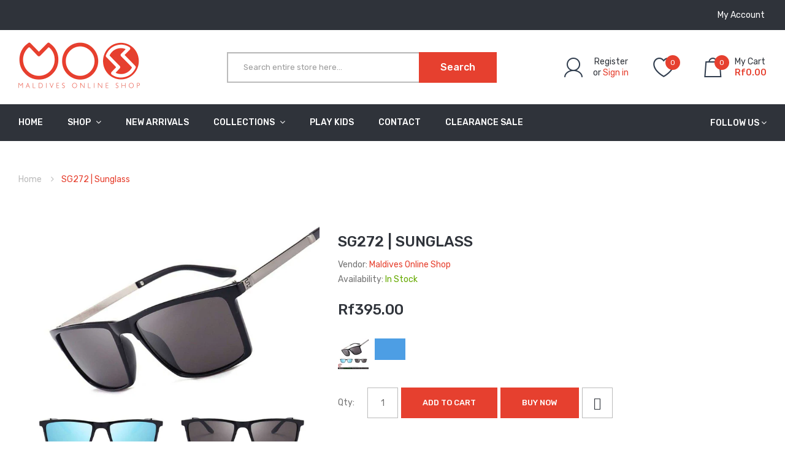

--- FILE ---
content_type: text/html; charset=utf-8
request_url: https://maldivesonlineshop.com/products/sg272
body_size: 36480
content:
<!DOCTYPE html>
<!--[if IE]><![endif]-->
<!--[if IE 8 ]><html dir="ltr" lang="en" class="ie8"><![endif]-->
<!--[if IE 9 ]><html dir="ltr" lang="en" class="ie9"><![endif]-->
<!--[if (gt IE 9)|!(IE)]><!-->
<html dir="ltr" lang="en">
  <!--<![endif]-->
  <head>

<meta name='impact-site-verification' value='070dcae0-1d3d-457c-8fdd-491ee2cfff8a'>
    
    <!-- Google Tag Manager -->
<script>(function(w,d,s,l,i){w[l]=w[l]||[];w[l].push({'gtm.start':
new Date().getTime(),event:'gtm.js'});var f=d.getElementsByTagName(s)[0],
j=d.createElement(s),dl=l!='dataLayer'?'&l='+l:'';j.async=true;j.src=
'https://www.googletagmanager.com/gtm.js?id='+i+dl;f.parentNode.insertBefore(j,f);
})(window,document,'script','dataLayer','GTM-KC8CSSD');</script>
<!-- End Google Tag Manager -->

    <!-- Google tag (gtag.js) -->
<script async src="https://www.googletagmanager.com/gtag/js?id=G-TV7VNJ8XKK"></script>
<script>
  window.dataLayer = window.dataLayer || [];
  function gtag(){dataLayer.push(arguments);}
  gtag('js', new Date());

  gtag('config', 'G-TV7VNJ8XKK');
</script>
    
<meta name="facebook-domain-verification" content="sqs3megmkr8kuf7jwlu58bxs0dsw22" />
    
    <!-- Basic page needs ================================================== -->
    <meta charset="UTF-8">
    <meta name="viewport" content="width=device-width, initial-scale=1">
    <meta http-equiv="X-UA-Compatible" content="IE=edge">
    
    <link rel="shortcut icon" href="//maldivesonlineshop.com/cdn/shop/t/3/assets/favicon.png?v=123577462314834905751672736587" />
    <link rel="apple-touch-icon" href="//maldivesonlineshop.com/cdn/shop/t/3/assets/favicon.png?v=123577462314834905751672736587" />
    
    <!-- Title and description ================================================== -->
    <title>
      SG272 | Sunglass &ndash; Maldives Online Shop
    </title>
    
    <meta name="description" content="Discover Your Perfect Pair of Sunglasses Our diverse sunglasses collection is tailored to meet everyone’s style and protection needs. Explore our wide range with features such as: Polarized &amp;amp; UV400 Options: Choose from polarized lenses to reduce glare, or UV400 lenses for excellent UV protection. Variety of Styles:">
    
    <base href="https://maldivesonlineshop.com/products/sg272" />
    
    

    <!-- Product meta ================================================== -->
    

<meta property="og:type" content="product">
<meta property="og:title" content="SG272 | Sunglass">
<meta property="og:url" content="https://maldivesonlineshop.com/products/sg272">

<meta property="og:image" content="http://maldivesonlineshop.com/cdn/shop/products/SG272_1024x1024.jpg?v=1742817225">
<meta property="og:image:secure_url" content="https://maldivesonlineshop.com/cdn/shop/products/SG272_1024x1024.jpg?v=1742817225">

<meta property="og:price:amount" content="395.00">
<meta property="og:price:currency" content="MVR">



<meta property="og:description" content="Discover Your Perfect Pair of Sunglasses Our diverse sunglasses collection is tailored to meet everyone’s style and protection needs. Explore our wide range with features such as: Polarized &amp;amp; UV400 Options: Choose from polarized lenses to reduce glare, or UV400 lenses for excellent UV protection. Variety of Styles:">


<meta property="og:site_name" content="Maldives Online Shop">
    


<meta name="twitter:card" content="summary">

  <meta name="twitter:site" content="@maldivesonline">


  <meta name="twitter:card" content="product">
  <meta name="twitter:title" content="SG272 | Sunglass">
  <meta name="twitter:description" content="Discover Your Perfect Pair of Sunglasses
Our diverse sunglasses collection is tailored to meet everyone’s style and protection needs. Explore our wide range with features such as:

  
Polarized &amp;amp; UV400 Options: Choose from polarized lenses to reduce glare, or UV400 lenses for excellent UV protection.
  
Variety of Styles: From bold and trendy to classic and timeless, there’s a pair to suit every style.
  
Multiple Colors &amp;amp; Materials: Find frames in a variety of colors and durable materials that match your lifestyle.
  
For All Ages &amp;amp; Genders: Sunglasses designed for kids, women, and men—perfect for everyone.
  
Quality &amp;amp; Comfort: Enjoy stylish, comfortable designs made to last through all your adventures.

Discover your next go-to pair today and protect your eyes with style!">
  <meta name="twitter:image" content="https://maldivesonlineshop.com/cdn/shop/products/SG272_large.jpg?v=1742817225">
  <meta name="twitter:image:width" content="480">
  <meta name="twitter:image:height" content="480">



    <!-- Helpers ================================================== -->
    <link rel="canonical" href="https://maldivesonlineshop.com/products/sg272">

    <!-- CSS ================================================== -->
    <link href="//maldivesonlineshop.com/cdn/shop/t/3/assets/owl.carousel.min.css?v=144261501687721598301582516680" rel="stylesheet" type="text/css" media="all" />
    <link href="//maldivesonlineshop.com/cdn/shop/t/3/assets/owl.theme.green.min.css?v=53962143477624300011582516658" rel="stylesheet" type="text/css" media="all" />
    <link href="//maldivesonlineshop.com/cdn/shop/t/3/assets/menu.css?v=66933580556370975871582516729" rel="stylesheet" type="text/css" media="all" />
    <link href="//maldivesonlineshop.com/cdn/shop/t/3/assets/animate.css?v=56360581960268441961582516661" rel="stylesheet" type="text/css" media="all" />
    <link href="//maldivesonlineshop.com/cdn/shop/t/3/assets/bootstrap.min.css?v=47095505185610951631582516646" rel="stylesheet" type="text/css" media="all" /> 
    <link href="//maxcdn.bootstrapcdn.com/font-awesome/4.7.0/css/font-awesome.min.css" rel="stylesheet" type="text/css" media="all" />
    <link href="//cdn.jsdelivr.net/npm/pixeden-stroke-7-icon@1.2.3/pe-icon-7-stroke/dist/pe-icon-7-stroke.min.css" rel="stylesheet" type="text/css" media="all" />
    <link href="//maldivesonlineshop.com/cdn/shop/t/3/assets/pe-helper.css?v=146537683752987679521582516682" rel="stylesheet" type="text/css" media="all" />
    <link href="//code.ionicframework.com/ionicons/2.0.1/css/ionicons.min.css" rel="stylesheet" type="text/css" media="all" />
    <link href="//maldivesonlineshop.com/cdn/shop/t/3/assets/stroke-gap-icons.css?v=96990297126930275731711058628" rel="stylesheet" type="text/css" media="all" />
    
  
  
  <link href="//fonts.googleapis.com/css?family=Rubik:300,400,500,700,900" rel="stylesheet" type="text/css" media="all" />


  
    
    
    <link href="//fonts.googleapis.com/css?family=PT+Sans:400,400i,700" rel="stylesheet" type="text/css" media="all" />
  


  
    
    
    <link href="//fonts.googleapis.com/css?family=Roboto:100,100i,300,300i,400,400i,500,500i,700,700i,900,900i" rel="stylesheet" type="text/css" media="all" />
  

 


    <link href="//maldivesonlineshop.com/cdn/shop/t/3/assets/stylesheet.css?v=89843250453257950391761117322" rel="stylesheet" type="text/css" media="all" />
    <link href="//maldivesonlineshop.com/cdn/shop/t/3/assets/ajaxlogin.css?v=110471483824167117431582516675" rel="stylesheet" type="text/css" media="all" />
    
    <link href="//maldivesonlineshop.com/cdn/shop/t/3/assets/quickview.css?v=154290832169628148611672751129" rel="stylesheet" type="text/css" media="all" />
    <link href="//maldivesonlineshop.com/cdn/shop/t/3/assets/magnific-popup.css?v=108963132292021740651582516650" rel="stylesheet" type="text/css" media="all" />
    
    <link href="//maldivesonlineshop.com/cdn/shop/t/3/assets/zoom.css?v=167125426792742641931582516667" rel="stylesheet" type="text/css" media="all" />    
    <link href="//maldivesonlineshop.com/cdn/shop/t/3/assets/cloud-zoom.css?v=165484903642324784001582516655" rel="stylesheet" type="text/css" media="all" />    
    
    <link href="//maldivesonlineshop.com/cdn/shop/t/3/assets/category.css?v=146400757372371264621672751129" rel="stylesheet" type="text/css" media="all" />    
    
    <link href="//maldivesonlineshop.com/cdn/shop/t/3/assets/custom.css?v=126045438702655881981711058629" rel="stylesheet" type="text/css" media="all" />
    <link href="https://cdnjs.cloudflare.com/ajax/libs/toastr.js/2.1.3/toastr.min.css" rel="stylesheet" type="text/css" media="all" />
    
    <!-- Header hook for plugins ================================================== -->
    <script>window.performance && window.performance.mark && window.performance.mark('shopify.content_for_header.start');</script><meta id="shopify-digital-wallet" name="shopify-digital-wallet" content="/32854802570/digital_wallets/dialog">
<link rel="alternate" type="application/json+oembed" href="https://maldivesonlineshop.com/products/sg272.oembed">
<script async="async" src="/checkouts/internal/preloads.js?locale=en-MV"></script>
<script id="shopify-features" type="application/json">{"accessToken":"a91cc0b9d6766643b549cc8396625263","betas":["rich-media-storefront-analytics"],"domain":"maldivesonlineshop.com","predictiveSearch":true,"shopId":32854802570,"locale":"en"}</script>
<script>var Shopify = Shopify || {};
Shopify.shop = "maldivesshop.myshopify.com";
Shopify.locale = "en";
Shopify.currency = {"active":"MVR","rate":"1.0"};
Shopify.country = "MV";
Shopify.theme = {"name":"Sneaker-MOS","id":88887296138,"schema_name":"Sneaker","schema_version":"2.0.0","theme_store_id":null,"role":"main"};
Shopify.theme.handle = "null";
Shopify.theme.style = {"id":null,"handle":null};
Shopify.cdnHost = "maldivesonlineshop.com/cdn";
Shopify.routes = Shopify.routes || {};
Shopify.routes.root = "/";</script>
<script type="module">!function(o){(o.Shopify=o.Shopify||{}).modules=!0}(window);</script>
<script>!function(o){function n(){var o=[];function n(){o.push(Array.prototype.slice.apply(arguments))}return n.q=o,n}var t=o.Shopify=o.Shopify||{};t.loadFeatures=n(),t.autoloadFeatures=n()}(window);</script>
<script id="shop-js-analytics" type="application/json">{"pageType":"product"}</script>
<script defer="defer" async type="module" src="//maldivesonlineshop.com/cdn/shopifycloud/shop-js/modules/v2/client.init-shop-cart-sync_BdyHc3Nr.en.esm.js"></script>
<script defer="defer" async type="module" src="//maldivesonlineshop.com/cdn/shopifycloud/shop-js/modules/v2/chunk.common_Daul8nwZ.esm.js"></script>
<script type="module">
  await import("//maldivesonlineshop.com/cdn/shopifycloud/shop-js/modules/v2/client.init-shop-cart-sync_BdyHc3Nr.en.esm.js");
await import("//maldivesonlineshop.com/cdn/shopifycloud/shop-js/modules/v2/chunk.common_Daul8nwZ.esm.js");

  window.Shopify.SignInWithShop?.initShopCartSync?.({"fedCMEnabled":true,"windoidEnabled":true});

</script>
<script>(function() {
  var isLoaded = false;
  function asyncLoad() {
    if (isLoaded) return;
    isLoaded = true;
    var urls = ["https:\/\/embed.tawk.to\/widget-script\/5e81e2db35bcbb0c9aabd735\/default.js?shop=maldivesshop.myshopify.com"];
    for (var i = 0; i < urls.length; i++) {
      var s = document.createElement('script');
      s.type = 'text/javascript';
      s.async = true;
      s.src = urls[i];
      var x = document.getElementsByTagName('script')[0];
      x.parentNode.insertBefore(s, x);
    }
  };
  if(window.attachEvent) {
    window.attachEvent('onload', asyncLoad);
  } else {
    window.addEventListener('load', asyncLoad, false);
  }
})();</script>
<script id="__st">var __st={"a":32854802570,"offset":18000,"reqid":"c3596c07-c38b-4e42-a9b4-9189e68951be-1768980321","pageurl":"maldivesonlineshop.com\/products\/sg272","u":"e8592db4208e","p":"product","rtyp":"product","rid":4565065138314};</script>
<script>window.ShopifyPaypalV4VisibilityTracking = true;</script>
<script id="captcha-bootstrap">!function(){'use strict';const t='contact',e='account',n='new_comment',o=[[t,t],['blogs',n],['comments',n],[t,'customer']],c=[[e,'customer_login'],[e,'guest_login'],[e,'recover_customer_password'],[e,'create_customer']],r=t=>t.map((([t,e])=>`form[action*='/${t}']:not([data-nocaptcha='true']) input[name='form_type'][value='${e}']`)).join(','),a=t=>()=>t?[...document.querySelectorAll(t)].map((t=>t.form)):[];function s(){const t=[...o],e=r(t);return a(e)}const i='password',u='form_key',d=['recaptcha-v3-token','g-recaptcha-response','h-captcha-response',i],f=()=>{try{return window.sessionStorage}catch{return}},m='__shopify_v',_=t=>t.elements[u];function p(t,e,n=!1){try{const o=window.sessionStorage,c=JSON.parse(o.getItem(e)),{data:r}=function(t){const{data:e,action:n}=t;return t[m]||n?{data:e,action:n}:{data:t,action:n}}(c);for(const[e,n]of Object.entries(r))t.elements[e]&&(t.elements[e].value=n);n&&o.removeItem(e)}catch(o){console.error('form repopulation failed',{error:o})}}const l='form_type',E='cptcha';function T(t){t.dataset[E]=!0}const w=window,h=w.document,L='Shopify',v='ce_forms',y='captcha';let A=!1;((t,e)=>{const n=(g='f06e6c50-85a8-45c8-87d0-21a2b65856fe',I='https://cdn.shopify.com/shopifycloud/storefront-forms-hcaptcha/ce_storefront_forms_captcha_hcaptcha.v1.5.2.iife.js',D={infoText:'Protected by hCaptcha',privacyText:'Privacy',termsText:'Terms'},(t,e,n)=>{const o=w[L][v],c=o.bindForm;if(c)return c(t,g,e,D).then(n);var r;o.q.push([[t,g,e,D],n]),r=I,A||(h.body.append(Object.assign(h.createElement('script'),{id:'captcha-provider',async:!0,src:r})),A=!0)});var g,I,D;w[L]=w[L]||{},w[L][v]=w[L][v]||{},w[L][v].q=[],w[L][y]=w[L][y]||{},w[L][y].protect=function(t,e){n(t,void 0,e),T(t)},Object.freeze(w[L][y]),function(t,e,n,w,h,L){const[v,y,A,g]=function(t,e,n){const i=e?o:[],u=t?c:[],d=[...i,...u],f=r(d),m=r(i),_=r(d.filter((([t,e])=>n.includes(e))));return[a(f),a(m),a(_),s()]}(w,h,L),I=t=>{const e=t.target;return e instanceof HTMLFormElement?e:e&&e.form},D=t=>v().includes(t);t.addEventListener('submit',(t=>{const e=I(t);if(!e)return;const n=D(e)&&!e.dataset.hcaptchaBound&&!e.dataset.recaptchaBound,o=_(e),c=g().includes(e)&&(!o||!o.value);(n||c)&&t.preventDefault(),c&&!n&&(function(t){try{if(!f())return;!function(t){const e=f();if(!e)return;const n=_(t);if(!n)return;const o=n.value;o&&e.removeItem(o)}(t);const e=Array.from(Array(32),(()=>Math.random().toString(36)[2])).join('');!function(t,e){_(t)||t.append(Object.assign(document.createElement('input'),{type:'hidden',name:u})),t.elements[u].value=e}(t,e),function(t,e){const n=f();if(!n)return;const o=[...t.querySelectorAll(`input[type='${i}']`)].map((({name:t})=>t)),c=[...d,...o],r={};for(const[a,s]of new FormData(t).entries())c.includes(a)||(r[a]=s);n.setItem(e,JSON.stringify({[m]:1,action:t.action,data:r}))}(t,e)}catch(e){console.error('failed to persist form',e)}}(e),e.submit())}));const S=(t,e)=>{t&&!t.dataset[E]&&(n(t,e.some((e=>e===t))),T(t))};for(const o of['focusin','change'])t.addEventListener(o,(t=>{const e=I(t);D(e)&&S(e,y())}));const B=e.get('form_key'),M=e.get(l),P=B&&M;t.addEventListener('DOMContentLoaded',(()=>{const t=y();if(P)for(const e of t)e.elements[l].value===M&&p(e,B);[...new Set([...A(),...v().filter((t=>'true'===t.dataset.shopifyCaptcha))])].forEach((e=>S(e,t)))}))}(h,new URLSearchParams(w.location.search),n,t,e,['guest_login'])})(!0,!1)}();</script>
<script integrity="sha256-4kQ18oKyAcykRKYeNunJcIwy7WH5gtpwJnB7kiuLZ1E=" data-source-attribution="shopify.loadfeatures" defer="defer" src="//maldivesonlineshop.com/cdn/shopifycloud/storefront/assets/storefront/load_feature-a0a9edcb.js" crossorigin="anonymous"></script>
<script data-source-attribution="shopify.dynamic_checkout.dynamic.init">var Shopify=Shopify||{};Shopify.PaymentButton=Shopify.PaymentButton||{isStorefrontPortableWallets:!0,init:function(){window.Shopify.PaymentButton.init=function(){};var t=document.createElement("script");t.src="https://maldivesonlineshop.com/cdn/shopifycloud/portable-wallets/latest/portable-wallets.en.js",t.type="module",document.head.appendChild(t)}};
</script>
<script data-source-attribution="shopify.dynamic_checkout.buyer_consent">
  function portableWalletsHideBuyerConsent(e){var t=document.getElementById("shopify-buyer-consent"),n=document.getElementById("shopify-subscription-policy-button");t&&n&&(t.classList.add("hidden"),t.setAttribute("aria-hidden","true"),n.removeEventListener("click",e))}function portableWalletsShowBuyerConsent(e){var t=document.getElementById("shopify-buyer-consent"),n=document.getElementById("shopify-subscription-policy-button");t&&n&&(t.classList.remove("hidden"),t.removeAttribute("aria-hidden"),n.addEventListener("click",e))}window.Shopify?.PaymentButton&&(window.Shopify.PaymentButton.hideBuyerConsent=portableWalletsHideBuyerConsent,window.Shopify.PaymentButton.showBuyerConsent=portableWalletsShowBuyerConsent);
</script>
<script data-source-attribution="shopify.dynamic_checkout.cart.bootstrap">document.addEventListener("DOMContentLoaded",(function(){function t(){return document.querySelector("shopify-accelerated-checkout-cart, shopify-accelerated-checkout")}if(t())Shopify.PaymentButton.init();else{new MutationObserver((function(e,n){t()&&(Shopify.PaymentButton.init(),n.disconnect())})).observe(document.body,{childList:!0,subtree:!0})}}));
</script>

<script>window.performance && window.performance.mark && window.performance.mark('shopify.content_for_header.end');</script>
    

<!--[if lt IE 9]>
<script src="//cdnjs.cloudflare.com/ajax/libs/html5shiv/3.7.2/html5shiv.min.js" type="text/javascript"></script>
<script src="//maldivesonlineshop.com/cdn/shop/t/3/assets/respond.min.js?v=52248677837542619231582516656" type="text/javascript"></script>
<link href="//maldivesonlineshop.com/cdn/shop/t/3/assets/respond-proxy.html" id="respond-proxy" rel="respond-proxy" />
<link href="//maldivesonlineshop.com/search?q=81c71c6926ada9f7b69ebbddba7adfdd" id="respond-redirect" rel="respond-redirect" />
<script src="//maldivesonlineshop.com/search?q=81c71c6926ada9f7b69ebbddba7adfdd" type="text/javascript"></script>
<script src="//maldivesonlineshop.com/cdn/shop/t/3/assets/es5-shim.min.js?v=162403747125444000461582516650" type="text/javascript"></script>
<![endif]-->
<!--[if (lte IE 9) ]><script src="//maldivesonlineshop.com/cdn/shop/t/3/assets/match-media.min.js?v=2631" type="text/javascript"></script><![endif]-->


    <!-- JavaScripts-->
    <script src="//maldivesonlineshop.com/cdn/shop/t/3/assets/jquery-2.1.1.min.js?v=50105407026936964631582516651" type="text/javascript"></script>
    <script src="//maldivesonlineshop.com/cdn/shop/t/3/assets/jquery-ui.min.js?v=151127516840298678021582516653" type="text/javascript"></script>
    <script src="//maldivesonlineshop.com/cdn/shop/t/3/assets/bootstrap.min.js?v=135618559580299884151582516673" type="text/javascript"></script>
    <script src="//maldivesonlineshop.com/cdn/shop/t/3/assets/owl.carousel.min.js?v=75813715580695946121582516673" type="text/javascript"></script> 
    <script src="//maldivesonlineshop.com/cdn/shop/t/3/assets/jquery.plugin.min.js?v=143752881668575119931582516670" type="text/javascript"></script>
    <script src="//maldivesonlineshop.com/cdn/shop/t/3/assets/jquery.countdown.min.js?v=179067753610155927421582516645" type="text/javascript"></script>
    <script src="//maldivesonlineshop.com/cdn/shop/t/3/assets/menu.js?v=133301643132850961101582516687" type="text/javascript"></script>
    <script src="//maldivesonlineshop.com/cdn/shop/t/3/assets/swatches.js?v=106001270245038547501584275935" type="text/javascript"></script>
    
    
    
    <script src="//maldivesonlineshop.com/cdn/shop/t/3/assets/moment.min.js?v=12766354955387885901582516692" type="text/javascript"></script>
    <script src="//maldivesonlineshop.com/cdn/shop/t/3/assets/jquery.bpopup.min.js?v=122137806088379782741582516653" type="text/javascript"></script>
    <script src="//maldivesonlineshop.com/cdn/shop/t/3/assets/jquery.cookie.js?v=130922198264103081081582516691" type="text/javascript"></script>
    <script src="//maldivesonlineshop.com/cdn/shop/t/3/assets/quickview.js?v=63763077345812048761585870328" type="text/javascript"></script>
    <script src="//maldivesonlineshop.com/cdn/shop/t/3/assets/common.js?v=108664055706311559561595705336" type="text/javascript"></script>
    <script src="//maldivesonlineshop.com/cdn/shop/t/3/assets/jquery.magnific-popup.min.js?v=132335878410273497401582516652" type="text/javascript"></script>
    <script src="https://cdnjs.cloudflare.com/ajax/libs/toastr.js/2.1.3/toastr.min.js" type="text/javascript"></script>
    <script src="//maldivesonlineshop.com/cdn/shop/t/3/assets/shipping-cart.js?v=97679684743019850671582516679" type="text/javascript"></script>
    
    <script src="//maldivesonlineshop.com/cdn/shopifycloud/storefront/assets/themes_support/option_selection-b017cd28.js" type="text/javascript"></script>
    
    
    <script src="//maldivesonlineshop.com/cdn/shop/t/3/assets/cloud-zoom.1.0.2.min.js?v=21835987837422089771582516689" type="text/javascript"></script>
    <script src="//maldivesonlineshop.com/cdn/shop/t/3/assets/zoom.js?v=69260718931771424381584396322" type="text/javascript"></script>  
    
    <script src="https://cdnjs.cloudflare.com/ajax/libs/lazysizes/5.1.2/lazysizes.min.js" type="text/javascript"></script>
    
    

    
  	  
<!-- RYVIU APP :: Settings global -->	
    <script>
        var ryviu_global_settings = {"form": {"showTitle": true, "titleForm": "Rate Us", "titleName": "Your Name", "colorInput": "#464646", "colorTitle": "#696969", "noticeName": "Your name is required field", "titleEmail": "Your Email", "autoPublish": true, "colorNotice": "#dd2c00", "colorSubmit": "#ffffff", "noticeEmail": "Your email is required and valid email", "titleSubmit": "Submit Your Review", "titleSubject": "Review Title", "titleSuccess": "Thank you! Your review is submited.", "colorStarForm": "#ececec", "noticeSubject": "Title is required field", "showtitleForm": true, "titleMessenger": "Review Content", "noticeMessenger": "Your review is required field", "placeholderName": "John Smith", "starActivecolor": "#fdbc00", "backgroundSubmit": "#00aeef", "placeholderEmail": "example@yourdomain.com", "placeholderSubject": "Look great", "placeholderMessenger": "Write something", "loadAfterContentLoaded": true}, "questions": {"by_text": "Author", "of_text": "of", "on_text": "on", "des_form": "Ask a question to the community here", "name_form": "Your Name", "email_form": "Your E-Mail Adresse", "input_text": "Have a question? Search for answers", "title_form": "No answer found?", "answer_form": "Your answers", "answer_text": "Answer question", "newest_text": "Latest New", "notice_form": "Complete before submitting", "submit_form": "Send a question", "helpful_text": "Most helpful", "showing_text": "Show", "question_form": "Your question", "titleCustomer": "", "community_text": "Ask the community here", "questions_text": "questions", "title_answer_form": "Answer question", "ask_community_text": "Ask the community", "submit_answer_form": "Send a reply", "write_question_text": "Ask a question", "question_answer_form": "Question", "placeholder_answer_form": "Answer is a required field!", "placeholder_question_form": "Question is a required field!"}, "mail_settings": {"email_from": "shuaiib@live.com", "notiToAdmin": false, "replyTemplate": "default", "notiToCustomer": false, "autoSendRequest": false, "email_from_name": "maldivesshop", "enableOrderHook": false, "newReviewNotice": false, "questionTemplate": "default", "requestReviewTemplate": "default"}, "review_widget": {"star": 1, "style": "style2", "title": true, "ofText": "of", "tstar1": "Terrible", "tstar2": "Poor", "tstar3": "Average", "tstar4": "Very Good", "tstar5": "Excellent", "nostars": false, "nowrite": false, "hideFlag": false, "hidedate": true, "noavatar": false, "noreview": true, "order_by": "late", "showText": "Show:", "showspam": true, "noReviews": "No reviews", "outofText": "out of", "random_to": 20, "ryplyText": "Comment", "starStyle": "style2", "starcolor": "#e6e6e6", "starsText": "stars", "colorTitle": "#6c8187", "colorWrite": "#ffffff", "customDate": "dd/MM/yy", "dateSelect": "dateDefaut", "helpulText": "Is this helpful?", "latestText": "Latest", "nolastname": false, "oldestText": "Oldest", "paddingTop": 0, "reviewText": "review", "sortbyText": "Sort by:", "starHeight": 12, "titleWrite": "Write a review", "borderColor": "rgb(183, 183, 183)", "borderStyle": "solid", "borderWidth": 0, "colorAvatar": "#f8f8f8", "firstReview": "Write a first review now", "paddingLeft": 20, "random_from": 0, "reviewsText": "reviews", "showingText": "Showing", "disableReply": false, "paddingRight": 20, "payment_type": "Monthly", "textVerified": "Verified Purchase", "colorVerified": "#05d92d", "disableHelpul": false, "disableWidget": false, "paddingBottom": "0", "titleCustomer": "Customer Reviews", "disbaleMoreImg": false, "filter_reviews": "all", "backgroundRyviu": "rgb(255, 255, 255)", "backgroundWrite": "rgb(184, 9, 9)", "disablePurchase": false, "hideImageReview": false, "starActiveStyle": "style1", "starActivecolor": "rgb(181, 10, 10)", "show_title_customer": true, "filter_reviews_local": "US"}, "design_settings": {"date": "timeago", "sort": "late", "paging": "load_more", "showing": 30, "timeAgo": true, "colection": true, "no_number": false, "no_review": true, "defautDate": "timeago", "defaultDate": "timeago", "client_theme": "masonry", "verify_reply": true, "verify_review": true, "reviews_per_page": "10"}, "import_settings": {"nameAuto": true, "translate": true, "formatName": "random", "inCountries": [], "only_images": false, "remove_text": "", "number_export": 20, "disable_less_reviews": 3, "disable_empty_reviews": true}};
    </script>
<!-- RYVIU APP -->
<link href="https://monorail-edge.shopifysvc.com" rel="dns-prefetch">
<script>(function(){if ("sendBeacon" in navigator && "performance" in window) {try {var session_token_from_headers = performance.getEntriesByType('navigation')[0].serverTiming.find(x => x.name == '_s').description;} catch {var session_token_from_headers = undefined;}var session_cookie_matches = document.cookie.match(/_shopify_s=([^;]*)/);var session_token_from_cookie = session_cookie_matches && session_cookie_matches.length === 2 ? session_cookie_matches[1] : "";var session_token = session_token_from_headers || session_token_from_cookie || "";function handle_abandonment_event(e) {var entries = performance.getEntries().filter(function(entry) {return /monorail-edge.shopifysvc.com/.test(entry.name);});if (!window.abandonment_tracked && entries.length === 0) {window.abandonment_tracked = true;var currentMs = Date.now();var navigation_start = performance.timing.navigationStart;var payload = {shop_id: 32854802570,url: window.location.href,navigation_start,duration: currentMs - navigation_start,session_token,page_type: "product"};window.navigator.sendBeacon("https://monorail-edge.shopifysvc.com/v1/produce", JSON.stringify({schema_id: "online_store_buyer_site_abandonment/1.1",payload: payload,metadata: {event_created_at_ms: currentMs,event_sent_at_ms: currentMs}}));}}window.addEventListener('pagehide', handle_abandonment_event);}}());</script>
<script id="web-pixels-manager-setup">(function e(e,d,r,n,o){if(void 0===o&&(o={}),!Boolean(null===(a=null===(i=window.Shopify)||void 0===i?void 0:i.analytics)||void 0===a?void 0:a.replayQueue)){var i,a;window.Shopify=window.Shopify||{};var t=window.Shopify;t.analytics=t.analytics||{};var s=t.analytics;s.replayQueue=[],s.publish=function(e,d,r){return s.replayQueue.push([e,d,r]),!0};try{self.performance.mark("wpm:start")}catch(e){}var l=function(){var e={modern:/Edge?\/(1{2}[4-9]|1[2-9]\d|[2-9]\d{2}|\d{4,})\.\d+(\.\d+|)|Firefox\/(1{2}[4-9]|1[2-9]\d|[2-9]\d{2}|\d{4,})\.\d+(\.\d+|)|Chrom(ium|e)\/(9{2}|\d{3,})\.\d+(\.\d+|)|(Maci|X1{2}).+ Version\/(15\.\d+|(1[6-9]|[2-9]\d|\d{3,})\.\d+)([,.]\d+|)( \(\w+\)|)( Mobile\/\w+|) Safari\/|Chrome.+OPR\/(9{2}|\d{3,})\.\d+\.\d+|(CPU[ +]OS|iPhone[ +]OS|CPU[ +]iPhone|CPU IPhone OS|CPU iPad OS)[ +]+(15[._]\d+|(1[6-9]|[2-9]\d|\d{3,})[._]\d+)([._]\d+|)|Android:?[ /-](13[3-9]|1[4-9]\d|[2-9]\d{2}|\d{4,})(\.\d+|)(\.\d+|)|Android.+Firefox\/(13[5-9]|1[4-9]\d|[2-9]\d{2}|\d{4,})\.\d+(\.\d+|)|Android.+Chrom(ium|e)\/(13[3-9]|1[4-9]\d|[2-9]\d{2}|\d{4,})\.\d+(\.\d+|)|SamsungBrowser\/([2-9]\d|\d{3,})\.\d+/,legacy:/Edge?\/(1[6-9]|[2-9]\d|\d{3,})\.\d+(\.\d+|)|Firefox\/(5[4-9]|[6-9]\d|\d{3,})\.\d+(\.\d+|)|Chrom(ium|e)\/(5[1-9]|[6-9]\d|\d{3,})\.\d+(\.\d+|)([\d.]+$|.*Safari\/(?![\d.]+ Edge\/[\d.]+$))|(Maci|X1{2}).+ Version\/(10\.\d+|(1[1-9]|[2-9]\d|\d{3,})\.\d+)([,.]\d+|)( \(\w+\)|)( Mobile\/\w+|) Safari\/|Chrome.+OPR\/(3[89]|[4-9]\d|\d{3,})\.\d+\.\d+|(CPU[ +]OS|iPhone[ +]OS|CPU[ +]iPhone|CPU IPhone OS|CPU iPad OS)[ +]+(10[._]\d+|(1[1-9]|[2-9]\d|\d{3,})[._]\d+)([._]\d+|)|Android:?[ /-](13[3-9]|1[4-9]\d|[2-9]\d{2}|\d{4,})(\.\d+|)(\.\d+|)|Mobile Safari.+OPR\/([89]\d|\d{3,})\.\d+\.\d+|Android.+Firefox\/(13[5-9]|1[4-9]\d|[2-9]\d{2}|\d{4,})\.\d+(\.\d+|)|Android.+Chrom(ium|e)\/(13[3-9]|1[4-9]\d|[2-9]\d{2}|\d{4,})\.\d+(\.\d+|)|Android.+(UC? ?Browser|UCWEB|U3)[ /]?(15\.([5-9]|\d{2,})|(1[6-9]|[2-9]\d|\d{3,})\.\d+)\.\d+|SamsungBrowser\/(5\.\d+|([6-9]|\d{2,})\.\d+)|Android.+MQ{2}Browser\/(14(\.(9|\d{2,})|)|(1[5-9]|[2-9]\d|\d{3,})(\.\d+|))(\.\d+|)|K[Aa][Ii]OS\/(3\.\d+|([4-9]|\d{2,})\.\d+)(\.\d+|)/},d=e.modern,r=e.legacy,n=navigator.userAgent;return n.match(d)?"modern":n.match(r)?"legacy":"unknown"}(),u="modern"===l?"modern":"legacy",c=(null!=n?n:{modern:"",legacy:""})[u],f=function(e){return[e.baseUrl,"/wpm","/b",e.hashVersion,"modern"===e.buildTarget?"m":"l",".js"].join("")}({baseUrl:d,hashVersion:r,buildTarget:u}),m=function(e){var d=e.version,r=e.bundleTarget,n=e.surface,o=e.pageUrl,i=e.monorailEndpoint;return{emit:function(e){var a=e.status,t=e.errorMsg,s=(new Date).getTime(),l=JSON.stringify({metadata:{event_sent_at_ms:s},events:[{schema_id:"web_pixels_manager_load/3.1",payload:{version:d,bundle_target:r,page_url:o,status:a,surface:n,error_msg:t},metadata:{event_created_at_ms:s}}]});if(!i)return console&&console.warn&&console.warn("[Web Pixels Manager] No Monorail endpoint provided, skipping logging."),!1;try{return self.navigator.sendBeacon.bind(self.navigator)(i,l)}catch(e){}var u=new XMLHttpRequest;try{return u.open("POST",i,!0),u.setRequestHeader("Content-Type","text/plain"),u.send(l),!0}catch(e){return console&&console.warn&&console.warn("[Web Pixels Manager] Got an unhandled error while logging to Monorail."),!1}}}}({version:r,bundleTarget:l,surface:e.surface,pageUrl:self.location.href,monorailEndpoint:e.monorailEndpoint});try{o.browserTarget=l,function(e){var d=e.src,r=e.async,n=void 0===r||r,o=e.onload,i=e.onerror,a=e.sri,t=e.scriptDataAttributes,s=void 0===t?{}:t,l=document.createElement("script"),u=document.querySelector("head"),c=document.querySelector("body");if(l.async=n,l.src=d,a&&(l.integrity=a,l.crossOrigin="anonymous"),s)for(var f in s)if(Object.prototype.hasOwnProperty.call(s,f))try{l.dataset[f]=s[f]}catch(e){}if(o&&l.addEventListener("load",o),i&&l.addEventListener("error",i),u)u.appendChild(l);else{if(!c)throw new Error("Did not find a head or body element to append the script");c.appendChild(l)}}({src:f,async:!0,onload:function(){if(!function(){var e,d;return Boolean(null===(d=null===(e=window.Shopify)||void 0===e?void 0:e.analytics)||void 0===d?void 0:d.initialized)}()){var d=window.webPixelsManager.init(e)||void 0;if(d){var r=window.Shopify.analytics;r.replayQueue.forEach((function(e){var r=e[0],n=e[1],o=e[2];d.publishCustomEvent(r,n,o)})),r.replayQueue=[],r.publish=d.publishCustomEvent,r.visitor=d.visitor,r.initialized=!0}}},onerror:function(){return m.emit({status:"failed",errorMsg:"".concat(f," has failed to load")})},sri:function(e){var d=/^sha384-[A-Za-z0-9+/=]+$/;return"string"==typeof e&&d.test(e)}(c)?c:"",scriptDataAttributes:o}),m.emit({status:"loading"})}catch(e){m.emit({status:"failed",errorMsg:(null==e?void 0:e.message)||"Unknown error"})}}})({shopId: 32854802570,storefrontBaseUrl: "https://maldivesonlineshop.com",extensionsBaseUrl: "https://extensions.shopifycdn.com/cdn/shopifycloud/web-pixels-manager",monorailEndpoint: "https://monorail-edge.shopifysvc.com/unstable/produce_batch",surface: "storefront-renderer",enabledBetaFlags: ["2dca8a86"],webPixelsConfigList: [{"id":"199295158","configuration":"{\"pixel_id\":\"252793830412714\",\"pixel_type\":\"facebook_pixel\",\"metaapp_system_user_token\":\"-\"}","eventPayloadVersion":"v1","runtimeContext":"OPEN","scriptVersion":"ca16bc87fe92b6042fbaa3acc2fbdaa6","type":"APP","apiClientId":2329312,"privacyPurposes":["ANALYTICS","MARKETING","SALE_OF_DATA"],"dataSharingAdjustments":{"protectedCustomerApprovalScopes":["read_customer_address","read_customer_email","read_customer_name","read_customer_personal_data","read_customer_phone"]}},{"id":"shopify-app-pixel","configuration":"{}","eventPayloadVersion":"v1","runtimeContext":"STRICT","scriptVersion":"0450","apiClientId":"shopify-pixel","type":"APP","privacyPurposes":["ANALYTICS","MARKETING"]},{"id":"shopify-custom-pixel","eventPayloadVersion":"v1","runtimeContext":"LAX","scriptVersion":"0450","apiClientId":"shopify-pixel","type":"CUSTOM","privacyPurposes":["ANALYTICS","MARKETING"]}],isMerchantRequest: false,initData: {"shop":{"name":"Maldives Online Shop","paymentSettings":{"currencyCode":"MVR"},"myshopifyDomain":"maldivesshop.myshopify.com","countryCode":"MV","storefrontUrl":"https:\/\/maldivesonlineshop.com"},"customer":null,"cart":null,"checkout":null,"productVariants":[{"price":{"amount":395.0,"currencyCode":"MVR"},"product":{"title":"SG272 | Sunglass","vendor":"Maldives Online Shop","id":"4565065138314","untranslatedTitle":"SG272 | Sunglass","url":"\/products\/sg272","type":"Sunglass"},"id":"43535220539574","image":{"src":"\/\/maldivesonlineshop.com\/cdn\/shop\/products\/SG272.jpg?v=1742817225"},"sku":"10310","title":"Black","untranslatedTitle":"Black"},{"price":{"amount":395.0,"currencyCode":"MVR"},"product":{"title":"SG272 | Sunglass","vendor":"Maldives Online Shop","id":"4565065138314","untranslatedTitle":"SG272 | Sunglass","url":"\/products\/sg272","type":"Sunglass"},"id":"43535940649142","image":{"src":"\/\/maldivesonlineshop.com\/cdn\/shop\/products\/SG272.jpg?v=1742817225"},"sku":"10311","title":"Blue","untranslatedTitle":"Blue"}],"purchasingCompany":null},},"https://maldivesonlineshop.com/cdn","fcfee988w5aeb613cpc8e4bc33m6693e112",{"modern":"","legacy":""},{"shopId":"32854802570","storefrontBaseUrl":"https:\/\/maldivesonlineshop.com","extensionBaseUrl":"https:\/\/extensions.shopifycdn.com\/cdn\/shopifycloud\/web-pixels-manager","surface":"storefront-renderer","enabledBetaFlags":"[\"2dca8a86\"]","isMerchantRequest":"false","hashVersion":"fcfee988w5aeb613cpc8e4bc33m6693e112","publish":"custom","events":"[[\"page_viewed\",{}],[\"product_viewed\",{\"productVariant\":{\"price\":{\"amount\":395.0,\"currencyCode\":\"MVR\"},\"product\":{\"title\":\"SG272 | Sunglass\",\"vendor\":\"Maldives Online Shop\",\"id\":\"4565065138314\",\"untranslatedTitle\":\"SG272 | Sunglass\",\"url\":\"\/products\/sg272\",\"type\":\"Sunglass\"},\"id\":\"43535220539574\",\"image\":{\"src\":\"\/\/maldivesonlineshop.com\/cdn\/shop\/products\/SG272.jpg?v=1742817225\"},\"sku\":\"10310\",\"title\":\"Black\",\"untranslatedTitle\":\"Black\"}}]]"});</script><script>
  window.ShopifyAnalytics = window.ShopifyAnalytics || {};
  window.ShopifyAnalytics.meta = window.ShopifyAnalytics.meta || {};
  window.ShopifyAnalytics.meta.currency = 'MVR';
  var meta = {"product":{"id":4565065138314,"gid":"gid:\/\/shopify\/Product\/4565065138314","vendor":"Maldives Online Shop","type":"Sunglass","handle":"sg272","variants":[{"id":43535220539574,"price":39500,"name":"SG272 | Sunglass - Black","public_title":"Black","sku":"10310"},{"id":43535940649142,"price":39500,"name":"SG272 | Sunglass - Blue","public_title":"Blue","sku":"10311"}],"remote":false},"page":{"pageType":"product","resourceType":"product","resourceId":4565065138314,"requestId":"c3596c07-c38b-4e42-a9b4-9189e68951be-1768980321"}};
  for (var attr in meta) {
    window.ShopifyAnalytics.meta[attr] = meta[attr];
  }
</script>
<script class="analytics">
  (function () {
    var customDocumentWrite = function(content) {
      var jquery = null;

      if (window.jQuery) {
        jquery = window.jQuery;
      } else if (window.Checkout && window.Checkout.$) {
        jquery = window.Checkout.$;
      }

      if (jquery) {
        jquery('body').append(content);
      }
    };

    var hasLoggedConversion = function(token) {
      if (token) {
        return document.cookie.indexOf('loggedConversion=' + token) !== -1;
      }
      return false;
    }

    var setCookieIfConversion = function(token) {
      if (token) {
        var twoMonthsFromNow = new Date(Date.now());
        twoMonthsFromNow.setMonth(twoMonthsFromNow.getMonth() + 2);

        document.cookie = 'loggedConversion=' + token + '; expires=' + twoMonthsFromNow;
      }
    }

    var trekkie = window.ShopifyAnalytics.lib = window.trekkie = window.trekkie || [];
    if (trekkie.integrations) {
      return;
    }
    trekkie.methods = [
      'identify',
      'page',
      'ready',
      'track',
      'trackForm',
      'trackLink'
    ];
    trekkie.factory = function(method) {
      return function() {
        var args = Array.prototype.slice.call(arguments);
        args.unshift(method);
        trekkie.push(args);
        return trekkie;
      };
    };
    for (var i = 0; i < trekkie.methods.length; i++) {
      var key = trekkie.methods[i];
      trekkie[key] = trekkie.factory(key);
    }
    trekkie.load = function(config) {
      trekkie.config = config || {};
      trekkie.config.initialDocumentCookie = document.cookie;
      var first = document.getElementsByTagName('script')[0];
      var script = document.createElement('script');
      script.type = 'text/javascript';
      script.onerror = function(e) {
        var scriptFallback = document.createElement('script');
        scriptFallback.type = 'text/javascript';
        scriptFallback.onerror = function(error) {
                var Monorail = {
      produce: function produce(monorailDomain, schemaId, payload) {
        var currentMs = new Date().getTime();
        var event = {
          schema_id: schemaId,
          payload: payload,
          metadata: {
            event_created_at_ms: currentMs,
            event_sent_at_ms: currentMs
          }
        };
        return Monorail.sendRequest("https://" + monorailDomain + "/v1/produce", JSON.stringify(event));
      },
      sendRequest: function sendRequest(endpointUrl, payload) {
        // Try the sendBeacon API
        if (window && window.navigator && typeof window.navigator.sendBeacon === 'function' && typeof window.Blob === 'function' && !Monorail.isIos12()) {
          var blobData = new window.Blob([payload], {
            type: 'text/plain'
          });

          if (window.navigator.sendBeacon(endpointUrl, blobData)) {
            return true;
          } // sendBeacon was not successful

        } // XHR beacon

        var xhr = new XMLHttpRequest();

        try {
          xhr.open('POST', endpointUrl);
          xhr.setRequestHeader('Content-Type', 'text/plain');
          xhr.send(payload);
        } catch (e) {
          console.log(e);
        }

        return false;
      },
      isIos12: function isIos12() {
        return window.navigator.userAgent.lastIndexOf('iPhone; CPU iPhone OS 12_') !== -1 || window.navigator.userAgent.lastIndexOf('iPad; CPU OS 12_') !== -1;
      }
    };
    Monorail.produce('monorail-edge.shopifysvc.com',
      'trekkie_storefront_load_errors/1.1',
      {shop_id: 32854802570,
      theme_id: 88887296138,
      app_name: "storefront",
      context_url: window.location.href,
      source_url: "//maldivesonlineshop.com/cdn/s/trekkie.storefront.cd680fe47e6c39ca5d5df5f0a32d569bc48c0f27.min.js"});

        };
        scriptFallback.async = true;
        scriptFallback.src = '//maldivesonlineshop.com/cdn/s/trekkie.storefront.cd680fe47e6c39ca5d5df5f0a32d569bc48c0f27.min.js';
        first.parentNode.insertBefore(scriptFallback, first);
      };
      script.async = true;
      script.src = '//maldivesonlineshop.com/cdn/s/trekkie.storefront.cd680fe47e6c39ca5d5df5f0a32d569bc48c0f27.min.js';
      first.parentNode.insertBefore(script, first);
    };
    trekkie.load(
      {"Trekkie":{"appName":"storefront","development":false,"defaultAttributes":{"shopId":32854802570,"isMerchantRequest":null,"themeId":88887296138,"themeCityHash":"16004077931421913410","contentLanguage":"en","currency":"MVR","eventMetadataId":"1d604152-5933-4ff3-9a4e-c98b55fc3704"},"isServerSideCookieWritingEnabled":true,"monorailRegion":"shop_domain","enabledBetaFlags":["65f19447"]},"Session Attribution":{},"S2S":{"facebookCapiEnabled":true,"source":"trekkie-storefront-renderer","apiClientId":580111}}
    );

    var loaded = false;
    trekkie.ready(function() {
      if (loaded) return;
      loaded = true;

      window.ShopifyAnalytics.lib = window.trekkie;

      var originalDocumentWrite = document.write;
      document.write = customDocumentWrite;
      try { window.ShopifyAnalytics.merchantGoogleAnalytics.call(this); } catch(error) {};
      document.write = originalDocumentWrite;

      window.ShopifyAnalytics.lib.page(null,{"pageType":"product","resourceType":"product","resourceId":4565065138314,"requestId":"c3596c07-c38b-4e42-a9b4-9189e68951be-1768980321","shopifyEmitted":true});

      var match = window.location.pathname.match(/checkouts\/(.+)\/(thank_you|post_purchase)/)
      var token = match? match[1]: undefined;
      if (!hasLoggedConversion(token)) {
        setCookieIfConversion(token);
        window.ShopifyAnalytics.lib.track("Viewed Product",{"currency":"MVR","variantId":43535220539574,"productId":4565065138314,"productGid":"gid:\/\/shopify\/Product\/4565065138314","name":"SG272 | Sunglass - Black","price":"395.00","sku":"10310","brand":"Maldives Online Shop","variant":"Black","category":"Sunglass","nonInteraction":true,"remote":false},undefined,undefined,{"shopifyEmitted":true});
      window.ShopifyAnalytics.lib.track("monorail:\/\/trekkie_storefront_viewed_product\/1.1",{"currency":"MVR","variantId":43535220539574,"productId":4565065138314,"productGid":"gid:\/\/shopify\/Product\/4565065138314","name":"SG272 | Sunglass - Black","price":"395.00","sku":"10310","brand":"Maldives Online Shop","variant":"Black","category":"Sunglass","nonInteraction":true,"remote":false,"referer":"https:\/\/maldivesonlineshop.com\/products\/sg272"});
      }
    });


        var eventsListenerScript = document.createElement('script');
        eventsListenerScript.async = true;
        eventsListenerScript.src = "//maldivesonlineshop.com/cdn/shopifycloud/storefront/assets/shop_events_listener-3da45d37.js";
        document.getElementsByTagName('head')[0].appendChild(eventsListenerScript);

})();</script>
  <script>
  if (!window.ga || (window.ga && typeof window.ga !== 'function')) {
    window.ga = function ga() {
      (window.ga.q = window.ga.q || []).push(arguments);
      if (window.Shopify && window.Shopify.analytics && typeof window.Shopify.analytics.publish === 'function') {
        window.Shopify.analytics.publish("ga_stub_called", {}, {sendTo: "google_osp_migration"});
      }
      console.error("Shopify's Google Analytics stub called with:", Array.from(arguments), "\nSee https://help.shopify.com/manual/promoting-marketing/pixels/pixel-migration#google for more information.");
    };
    if (window.Shopify && window.Shopify.analytics && typeof window.Shopify.analytics.publish === 'function') {
      window.Shopify.analytics.publish("ga_stub_initialized", {}, {sendTo: "google_osp_migration"});
    }
  }
</script>
<script
  defer
  src="https://maldivesonlineshop.com/cdn/shopifycloud/perf-kit/shopify-perf-kit-3.0.4.min.js"
  data-application="storefront-renderer"
  data-shop-id="32854802570"
  data-render-region="gcp-us-central1"
  data-page-type="product"
  data-theme-instance-id="88887296138"
  data-theme-name="Sneaker"
  data-theme-version="2.0.0"
  data-monorail-region="shop_domain"
  data-resource-timing-sampling-rate="10"
  data-shs="true"
  data-shs-beacon="true"
  data-shs-export-with-fetch="true"
  data-shs-logs-sample-rate="1"
  data-shs-beacon-endpoint="https://maldivesonlineshop.com/api/collect"
></script>
</head>
  <body class="
               product-product
                home1" >
    
    <!-- Google Tag Manager (noscript) -->
<noscript><iframe src="https://www.googletagmanager.com/ns.html?id=GTM-KC8CSSD"
height="0" width="0" style="display:none;visibility:hidden"></iframe></noscript>
<!-- End Google Tag Manager (noscript) -->
    
    <!-- Messenger Chat Plugin Code -->
    <div id="fb-root"></div>

    <!-- Your Chat Plugin code -->
    <div id="fb-customer-chat" class="fb-customerchat">
    </div>

    <script>
      var chatbox = document.getElementById('fb-customer-chat');
      chatbox.setAttribute("page_id", "489925854425383");
      chatbox.setAttribute("attribution", "page_inbox");
      window.fbAsyncInit = function() {
        FB.init({
          xfbml            : true,
          version          : 'v11.0'
        });
      };

      (function(d, s, id) {
        var js, fjs = d.getElementsByTagName(s)[0];
        if (d.getElementById(id)) return;
        js = d.createElement(s); js.id = id;
        js.src = 'https://connect.facebook.net/en_US/sdk/xfbml.customerchat.js';
        fjs.parentNode.insertBefore(js, fjs);
      }(document, 'script', 'facebook-jssdk'));
    </script>
    
   
    <!-- Load Facebook SDK for JavaScript -->
      <div id="fb-root"></div>
      <script>
        window.fbAsyncInit = function() {
          FB.init({
            xfbml            : true,
            version          : 'v8.0'
          });
        };

        (function(d, s, id) {
        var js, fjs = d.getElementsByTagName(s)[0];
        if (d.getElementById(id)) return;
        js = d.createElement(s); js.id = id;
        js.src = 'https://connect.facebook.net/en_US/sdk/xfbml.customerchat.js';
        fjs.parentNode.insertBefore(js, fjs);
      }(document, 'script', 'facebook-jssdk'));</script>

     
   
    <!--[if lt IE 8]>
<p class="browserupgrade">You are using an <strong>outdated</strong> browser. Please <a href="http://browsehappy.com/">upgrade your browser</a> to improve your experience.</p>
<![endif]-->
    <div class="wrapper">
      <div id="shopify-section-header" class="shopify-section"><!--Start of Header Area-->
<nav id="top" class="hd1">
  <div class="container">
    <div class="container-inner">
      
      <ul class="box box-right">
        
        
        
   

        <li class="setting">
          <div class="btn-group">
            <button class="btn btn-link dropdown-toggle" data-toggle="dropdown"><span>My Account</span> <i class="icon ion-chevron-down"></i></button>
            <div class="dropdown-menu" id="top-links">
              <ul class="list-unstyled">
                
                
                <li><a href="/account/login" id="customer_login_link"><span>Sign in</span></a></li>
                
                <li><a href="/account/register" id="customer_register_link"><span>Register</span></a></li>
                
                
                
                
                <li><a href="/pages/wishlist"><span>Wish List</span></a></li>
                
                <li><a href="/cart"><span>Cart</span></a></li>
              </ul>
            </div>
          </div>
        </li>
      </ul>
    </div>
  </div>
</nav>
<header class="hd1">
  <div class="header-inner ">
    <div class="container">
      <div class="container-inner">
        <div class="logo-container">
  <div id="logo" style="padding:20px 0px 20px 0px">
    
    <a href="/" itemprop="url">
      <img  data-src="//maldivesonlineshop.com/cdn/shop/files/logoweb1_613b175f-afeb-4a10-82f1-a51e08ab00f4.png?v=1672750742"
           alt="Maldives Online Shop"
           itemprop="logo" class="img-responsive logo lazyload"  />
    </a>
      
  </div>
</div>
        <div class="top-search">
          
<div id="search-by-category">
  <div class="search-container">
    <input type="text" name="q" id="text-search" value="" placeholder="Search entire store here..." class="form-control input-lg" aria-label="Search entire store here..." />
    <ul class="search-results" style="display:none";></ul>
  </div>
  <div id="sp-btn-search" class="">
    <button type="button" id="btn-search-category" class="btn btn-default btn-lg">
      <span>Search</span>
    </button>
  </div>
</div>
        </div>
        <div class="box-cart">
          <ul class="user ul-account list-unstyled" >
            
            
            
            <li><a href="/account/register" id="customer_register_link">Register</a></li>
            
            <li>or <a href="/account/login" id="customer_login_link">Sign in</a></li>
            
            
          </ul>
          
          <div class="wishlist">
            <a href="/pages/wishlist" id="wishlist-total" title="Wish List"><span>0</span></a>
          </div>
          
          <div id="cart" class="btn-group btn-block">
  <button type="button" data-toggle="dropdown" data-loading-text="Loading..." class="btn dropdown-toggle">
    <i class="icon-cart"></i> <span id="cart-total">0</span>
    <span class="mycart"><span>My cart</span>
      <span class="total-price">Rf0.00</span></span>
  </button>
  <ul class="dropdown-menu pull-right empty">
    <li class="has-scroll">
      <table class="table">
        <tbody>
           
          <p class="text-center cart-empty">Your shopping cart is empty!</p>
          
        </tbody>
      </table>
    </li>
    <li  class="hide">
      <table class="table">
        <tr>
          <td class="text-left">Subtotal :</td>
          <td class="text-right" id="cart-subtotal">Rf0.00</td>
        </tr>
      </table>
      <p class="text-center cart-button">
        <a href="/cart">View Cart</a> 
        <a href="/checkout">Checkout</a>
      </p>
    </li>
  </ul>
</div>
<script >
  $(document).ready(function () {
    var total = $('#cart .table .text-right').html();
    $('#cart .total-price').html(total);
  });
</script>   
        </div>
        <div class="clearfix"></div>
      </div>
    </div>
  </div>
  <div class="top-menu fix">
    <div class="container">
      <div class="container-inner">
        <div class="follow">
  <label>Follow Us</label>
  <ul class="link-follow">
    
    <li class="first">
      <a class="fa fa-facebook" data-toggle="tooltip" data-placement="bottom" href="https://www.facebook.com/profile.php?id=100088933988117" title="Maldives Online Shop on Facebook">
      </a>
    </li>
    
    
    <li>
      <a class="fa fa-twitter" data-toggle="tooltip" data-placement="bottom" href="https://twitter.com/maldivesonline" title="Maldives Online Shop on Twitter">
      </a>
    </li>
    
    
    
    
    <li>
      <a class="fa fa-instagram" data-toggle="tooltip" data-placement="bottom" href="https://instagram.com/maldivesonlineshop" title="Maldives Online Shop on Instagram">
      </a>
    </li>
    
    
    
    
    
  </ul>
</div>
      </div>
    </div>
    
    
    
    <style>
      #oc-menu-header .oc-menu-bar {
        background: #2f333a;
        color: #ffffff;
        padding: 15px 15px 15px 15px;
        position: relative;
      }
      #oc-menu-header.oc-menu-bar {
        background: #2f333a;
        color: #ffffff;
      }
      #oc-menu-header .ul-top-items .li-top-item {
        background: #2f333a;
        color: #ffffff;
      }
      #oc-menu-header .ul-top-items .li-top-item .a-top-link {
        padding: 18px 20px 18px 20px;
        color: #ffffff;
        font-size: 14px;
        line-height: 24px;
        text-transform: uppercase;
        font-weight: 500;
      }
      #oc-menu-header .ul-top-items .li-top-item:hover, #oc-menu-header .ul-top-items .li-top-item.active {
        background: #2f333a;
        color: #e6402f;
      }
      #oc-menu-header .ul-top-items .li-top-item:hover .a-top-link, #oc-menu-header .ul-top-items .li-top-item.active .a-top-link{
        color: #e6402f;
        font-weight: 500;
      }
      #oc-menu-header .mega-menu-container {
        width: 900px;
        background: #FFFFFF;
        padding: 30px 30px 30px 30px;
      }
      #oc-menu-header .mega-menu-container .a-mega-second-link,#oc-menu-header .mega-menu-container .widget-html-title {
        color: #2f333a;
      }
      #oc-menu-header .mega-menu-container .a-mega-third-link {
        color: #959595;
      }
      #oc-menu-header .ul-second-items .li-second-items {
        background: #FFFFFF;
        color: #2f333a;
      }
      #oc-menu-header .ul-second-items .li-second-items:hover, #oc-menu-header .ul-second-items .li-second-items.active {
        background: #FFFFFF;
        color: #e6402f;
      }
      #oc-menu-header .ul-second-items .li-second-items .a-second-link {
        color: #2f333a;
        font-size: 13px;
        text-transform: uppercase;
        font-weight: 500;
      }
      #oc-menu-header .ul-second-items .li-second-items:hover .a-second-link, #oc-menu-header .ul-second-items .li-second-items.active .a-second-link {
        color: #e6402f;
        font-weight: 500;
      }
      #oc-menu-header .ul-third-items .li-third-items {
        background: #FFFFFF;
      }
      #oc-menu-header .ul-third-items .li-third-items:hover, #oc-menu-header .ul-third-items .li-third-items.active {
        background: #FFFFFF;
      }
      #oc-menu-header .ul-third-items .li-third-items .a-third-link {
        color: #959595;
        font-size: 14px;
        text-transform: none;
        font-weight: 400;
      }
      #oc-menu-header .ul-third-items .li-third-items:hover .a-third-link, #oc-menu-header .ul-third-items .li-third-items.active .a-third-link {
        color: #2E3138;
        font-weight: 400;
      }
    </style>
    <div role="menu" id="oc-menu-header" class="oc-menu horizontal-menu oc-menu-bar visible-lg visible-md">
  
  <div class="container">
    
    <input type="hidden" id="menu-effect-header" class="menu-effect" value="none" />
    <ul class="ul-top-items">
      
      
      

      
      
      
      
      
      
      
      
      
      
      
      
      
      
      
      <li class="li-top-item left" style="float: left">
        <a class="a-top-link" href="/">
          <span>Home</span>
        </a>
      </li>
      
      
      
      
      

      
      
      
      
      
      
      
      <li class="li-top-item left" style="float: left">
  <a class="a-top-link" href="#">
    <span>SHOP</span>
    <i class="fa fa-angle-down" aria-hidden="true"></i>
  </a>
  <!-- Mega Menu -->
  <div class="mega-menu-container sub-menu-container left">
    <div class="row">
      
      

      
      

      

      
      
      
      
      <div class="col-md-3 sub-item2-content" data-cols="3">
        <h4><a class="a-mega-second-link" href="/collections/sunglass">Sunglass</a></h4>
        <div class="sub_item3-content">
          
          <h5><a class="a-mega-third-link" href="https://maldivesonlineshop.com/collections/sunglass/gender_sg-men">MEN</a></h5>
          
          <h5><a class="a-mega-third-link" href="https://maldivesonlineshop.com/collections/sunglass/gender_sg-women">WOMEN</a></h5>
          
          <h5><a class="a-mega-third-link" href="https://maldivesonlineshop.com/collections/sunglass/style_sg-retro-round">RETRO ROUND</a></h5>
          
          <h5><a class="a-mega-third-link" href="https://maldivesonlineshop.com/collections/sunglass/style_sg-sports">SPORTS | FISHING</a></h5>
          
          <h5><a class="a-mega-third-link" href="https://maldivesonlineshop.com/collections/sunglass/style_sg-square">SQUIRE CUT</a></h5>
          
          <h5><a class="a-mega-third-link" href="https://maldivesonlineshop.com/collections/sunglass/style_sg-rim-less">RIM-LESS</a></h5>
          
        </div>
      </div>
      
      
      

      

      
      
      
      
      <div class="col-md-3 sub-item2-content" data-cols="3">
        <h4><a class="a-mega-second-link" href="/collections/wrist-watch">WRIST WATCH</a></h4>
        <div class="sub_item3-content">
          
          <h5><a class="a-mega-third-link" href="https://maldivesonlineshop.com/collections/wrist-watch/gender_hw-men">MEN</a></h5>
          
          <h5><a class="a-mega-third-link" href="https://maldivesonlineshop.com/collections/wrist-watch/gender_hw-women">WOMEN</a></h5>
          
          <h5><a class="a-mega-third-link" href="https://maldivesonlineshop.com/collections/wrist-watch/gender_hw-kids">KIDS | PRE-TEEN</a></h5>
          
          <h5><a class="a-mega-third-link" href="https://maldivesonlineshop.com/collections/wrist-watch/style_hw-digital-sports">DIGITAL SPORTS</a></h5>
          
          <h5><a class="a-mega-third-link" href="https://maldivesonlineshop.com/collections/wrist-watch/style_hw-analog-digital">ANALOG DIGITAL</a></h5>
          
          <h5><a class="a-mega-third-link" href="https://maldivesonlineshop.com/collections/wrist-watch/style_hw-quartz">QUARTZ</a></h5>
          
        </div>
      </div>
      
      
      

      

      
      
      
      
      <div class="col-md-3 sub-item2-content" data-cols="3">
        <h4><a class="a-mega-second-link" href="/collections/optical-frame">OPTICAL GLASS</a></h4>
        <div class="sub_item3-content">
          
          <h5><a class="a-mega-third-link" href="https://maldivesonlineshop.com/collections/optical-frame/gender_eg-men">MEN</a></h5>
          
          <h5><a class="a-mega-third-link" href="https://maldivesonlineshop.com/collections/optical-frame/gender_eg-women">WOMEN</a></h5>
          
          <h5><a class="a-mega-third-link" href="https://maldivesonlineshop.com/collections/optical-frame/gender_eg-kids-pre-teen">KIDS | PRE-TEEN</a></h5>
          
          <h5><a class="a-mega-third-link" href="https://maldivesonlineshop.com/collections/optical-frame/material_eg-metal">METAL FRAME</a></h5>
          
          <h5><a class="a-mega-third-link" href="https://maldivesonlineshop.com/collections/optical-frame">ROUND FRAME</a></h5>
          
          <h5><a class="a-mega-third-link" href="https://maldivesonlineshop.com/collections/clip-on-eyeglass">CLIP-ON</a></h5>
          
        </div>
      </div>
      
      
      

      
      
      
      
      <div class="col-md-3 sub-item2-content" data-cols="3">
        <p class="widget-html-title"></p>
        <div>
          <div class="banner-static">
            <div class="image">
              <a href="https://maldivesonlineshop.com/collections/mobile-phones">
                <img  class="lazyload" data-src="//maldivesonlineshop.com/cdn/shop/files/LOGo_e038b1b0-1565-43e9-bb6b-2e4a73f15e04.png?v=1613543212" alt="image">
              </a>
            </div>
          </div>
        </div>
      </div>
      
      
      
    </div>
  </div>
</li>
      
      
      
      
      
      
      
      
      
      
      
      

      
      
      
      
      
      
      
      
      
      
      
      
      
      
      
      <li class="li-top-item left" style="float: left">
        <a class="a-top-link" href="/collections/new-arrivals">
          <span>NEW ARRIVALS</span>
        </a>
      </li>
      
      
      
      
      

      
      
      
      
      
      
      
      
      
      
      
      
      
      
      
      <li class="li-top-item left" style="float: left">
        <a class="a-top-link" href="/collections">
          <span>Collections</span>
          <i class="fa fa-angle-down" aria-hidden="true"></i>
        </a>
        <!-- Flyout Menu -->
        <div class="flyout-menu-container sub-menu-container left">
          <ul class="ul-second-items">
            
            <!-- Nested Level Third -->
            
            
            <li class="li-second-items">
              <a href="/collections/wrist-watch" class="a-second-link a-item">
                <span class="a-second-title">WRIST WATCH</span>
              </a>
            </li>
            
            
            <!-- Nested Level Third -->
            
            
            <li class="li-second-items">
              <a href="/collections/sunglass" class="a-second-link a-item">
                <span class="a-second-title">SUNGLASS</span>
              </a>
            </li>
            
            
            <!-- Nested Level Third -->
            
            
            <li class="li-second-items">
              <a href="/collections/smart-watch" class="a-second-link a-item">
                <span class="a-second-title">SMART WATCH</span>
              </a>
            </li>
            
            
            <!-- Nested Level Third -->
            
            
            <li class="li-second-items">
              <a href="/collections/optical-frame" class="a-second-link a-item">
                <span class="a-second-title">OPTICAL FRAME</span>
              </a>
            </li>
            
            
          </ul>
        </div>
      </li>
      
      
      
      
      

      
      
      
      
      
      
      
      
      
      
      
      
      
      
      
      <li class="li-top-item left" style="float: left">
        <a class="a-top-link" href="/collections/kids-products">
          <span>PLAY KIDS</span>
        </a>
      </li>
      
      
      
      
      

      
      
      
      
      
      
      
      
      
      
      
      
      
      
      
      <li class="li-top-item left" style="float: left">
        <a class="a-top-link" href="/pages/contact-us">
          <span>CONTACT</span>
        </a>
      </li>
      
      
      
      
      

      
      
      
      
      
      
      
      
      
      
      
      
      
      
      
      <li class="li-top-item left" style="float: left">
        <a class="a-top-link" href="/collections/sale">
          <span>CLEARANCE SALE</span>
        </a>
      </li>
      
      
      
    </ul>
    
  </div>
  
</div>
    <style>
      #oc-menu-mheader .oc-menu-bar {
        background: #2f333a;
        color: #ffffff;
        padding: 20px 15px 20px 15px;
        position: relative;
      }
      #oc-menu-mheader.oc-menu-bar {
        background: #2f333a;
        color: #ffffff;
      }
      #oc-menu-mheader .ul-top-items .li-top-item {
        background: #2f333a;
        color: #ffffff;
      }
      #oc-menu-mheader .ul-top-items .li-top-item .a-top-link {
        padding: 10px 20px 10px 20px;
        color: #ffffff;
        font-size: 14px;
        line-height: 24px;
        text-transform: uppercase;
        font-weight: 500;
      }
      #oc-menu-mheader .ul-top-items .li-top-item:hover, #oc-menu-mheader .ul-top-items .li-top-item.active {
        background: #2f333a;
        color: #e6402f;
      }
      #oc-menu-mheader .ul-top-items .li-top-item:hover .a-top-link, #oc-menu-mheader .ul-top-items .li-top-item.active .a-top-link{
        color: #e6402f;
        font-weight: 500;
      }
      #oc-menu-mheader .mega-menu-container {
        width: 100%;
        background: #FFFFFF;
        padding: 30px 30px 30px 30px;
      }
      #oc-menu-mheader .mega-menu-container .a-mega-second-link,#oc-menu-mheader .mega-menu-container .widget-html-title {
        color: #2f333a;
      }
      #oc-menu-mheader .mega-menu-container .a-mega-third-link {
        color: #959595;
      }
      #oc-menu-mheader .ul-second-items .li-second-items {
        background: #FFFFFF;
        color: #2f333a;
      }
      #oc-menu-mheader .ul-second-items .li-second-items:hover, #oc-menu-mheader .ul-second-items .li-second-items.active {
        background: #FFFFFF;
        color: #e6402f;
      }
      #oc-menu-mheader .ul-second-items .li-second-items .a-second-link {
        color: #2f333a;
        font-size: 13px;
        text-transform: uppercase;
        font-weight: 500;
      }
      #oc-menu-mheader .ul-second-items .li-second-items:hover .a-second-link, #oc-menu-mheader .ul-second-items .li-second-items.active .a-second-link {
        color: #e6402f;
        font-weight: 500;
      }
      #oc-menu-mheader .ul-third-items .li-third-items {
        background: #FFFFFF;
      }
      #oc-menu-mheader .ul-third-items .li-third-items:hover, #oc-menu-mheader .ul-third-items .li-third-items.active {
        background: #FFFFFF;
      }
      #oc-menu-mheader .ul-third-items .li-third-items .a-third-link {
        color: #959595;
        font-size: 14px;
        text-transform: none;
        font-weight: 400;
      }
      #oc-menu-mheader .ul-third-items .li-third-items:hover .a-third-link, #oc-menu-mheader .ul-third-items .li-third-items.active .a-third-link {
        color: #2E3138;
        font-weight: 400;
      }
    </style>
    <div class="oc-menu mobile-menu hidden-lg hidden-md " id="oc-menu-mheader">
  <input type="hidden" id="menu-effect-header" class="menu-effect" value="none" />
  <div class="oc-menu-bar">
    <div class="left"><i class="fa fa-bars"></i> <span>MENU</span></div>
    <div class="right"><i class="fa fa-chevron-down" aria-hidden="true"></i></div>
  </div>
  <ul class="ul-top-items">
    
    
    

    
    
    
    
    
    
    
    
    
    
    
    
    

    
    
    <li class="li-top-item">
      <a class="a-top-link a-item" href="/">
        <span>Home</span>
      </a>
    </li>
    
    
    
    
    

    
    
    
    
    
    
    
    <li class="li-top-item ">
  <a class="a-top-link a-item" href="#">
    <span>SHOP</span>
  </a>
  <span class="top-click-show a-click-show">
    <i class="fa fa-plus" aria-hidden="true"></i>
    <i class="fa fa-minus" aria-hidden="true"></i>
  </span>
  <!-- Mega Menu -->
  <div class="sub-menu-container">
    <ul class="ul-second-items">
      
      

      

      
      
      

      
      <li class="li-second-items">
        <a href="/collections/sunglass" class="a-second-link a-item">
          <span class="a-second-title">Sunglass</span>
        </a>
        <span class="second-click-show a-click-show">
          <i class="fa fa-plus" aria-hidden="true"></i>
          <i class="fa fa-minus" aria-hidden="true"></i>
        </span>
        <div class="flyout-third-items">
          <ul class="ul-third-items">
            
            <li class="li-third-items">
              <a href="https://maldivesonlineshop.com/collections/sunglass/gender_sg-men" class="a-third-link"><span class="a-third-title">MEN</span></a>
            </li>
            
            <li class="li-third-items">
              <a href="https://maldivesonlineshop.com/collections/sunglass/gender_sg-women" class="a-third-link"><span class="a-third-title">WOMEN</span></a>
            </li>
            
            <li class="li-third-items">
              <a href="https://maldivesonlineshop.com/collections/sunglass/style_sg-retro-round" class="a-third-link"><span class="a-third-title">RETRO ROUND</span></a>
            </li>
            
            <li class="li-third-items">
              <a href="https://maldivesonlineshop.com/collections/sunglass/style_sg-sports" class="a-third-link"><span class="a-third-title">SPORTS | FISHING</span></a>
            </li>
            
            <li class="li-third-items">
              <a href="https://maldivesonlineshop.com/collections/sunglass/style_sg-square" class="a-third-link"><span class="a-third-title">SQUIRE CUT</span></a>
            </li>
            
            <li class="li-third-items">
              <a href="https://maldivesonlineshop.com/collections/sunglass/style_sg-rim-less" class="a-third-link"><span class="a-third-title">RIM-LESS</span></a>
            </li>
            
          </ul>
        </div>
      </li>
      
      
      

      

      
      
      

      
      <li class="li-second-items">
        <a href="/collections/wrist-watch" class="a-second-link a-item">
          <span class="a-second-title">WRIST WATCH</span>
        </a>
        <span class="second-click-show a-click-show">
          <i class="fa fa-plus" aria-hidden="true"></i>
          <i class="fa fa-minus" aria-hidden="true"></i>
        </span>
        <div class="flyout-third-items">
          <ul class="ul-third-items">
            
            <li class="li-third-items">
              <a href="https://maldivesonlineshop.com/collections/wrist-watch/gender_hw-men" class="a-third-link"><span class="a-third-title">MEN</span></a>
            </li>
            
            <li class="li-third-items">
              <a href="https://maldivesonlineshop.com/collections/wrist-watch/gender_hw-women" class="a-third-link"><span class="a-third-title">WOMEN</span></a>
            </li>
            
            <li class="li-third-items">
              <a href="https://maldivesonlineshop.com/collections/wrist-watch/gender_hw-kids" class="a-third-link"><span class="a-third-title">KIDS | PRE-TEEN</span></a>
            </li>
            
            <li class="li-third-items">
              <a href="https://maldivesonlineshop.com/collections/wrist-watch/style_hw-digital-sports" class="a-third-link"><span class="a-third-title">DIGITAL SPORTS</span></a>
            </li>
            
            <li class="li-third-items">
              <a href="https://maldivesonlineshop.com/collections/wrist-watch/style_hw-analog-digital" class="a-third-link"><span class="a-third-title">ANALOG DIGITAL</span></a>
            </li>
            
            <li class="li-third-items">
              <a href="https://maldivesonlineshop.com/collections/wrist-watch/style_hw-quartz" class="a-third-link"><span class="a-third-title">QUARTZ</span></a>
            </li>
            
          </ul>
        </div>
      </li>
      
      
      

      

      
      
      

      
      <li class="li-second-items">
        <a href="/collections/optical-frame" class="a-second-link a-item">
          <span class="a-second-title">OPTICAL GLASS</span>
        </a>
        <span class="second-click-show a-click-show">
          <i class="fa fa-plus" aria-hidden="true"></i>
          <i class="fa fa-minus" aria-hidden="true"></i>
        </span>
        <div class="flyout-third-items">
          <ul class="ul-third-items">
            
            <li class="li-third-items">
              <a href="https://maldivesonlineshop.com/collections/optical-frame/gender_eg-men" class="a-third-link"><span class="a-third-title">MEN</span></a>
            </li>
            
            <li class="li-third-items">
              <a href="https://maldivesonlineshop.com/collections/optical-frame/gender_eg-women" class="a-third-link"><span class="a-third-title">WOMEN</span></a>
            </li>
            
            <li class="li-third-items">
              <a href="https://maldivesonlineshop.com/collections/optical-frame/gender_eg-kids-pre-teen" class="a-third-link"><span class="a-third-title">KIDS | PRE-TEEN</span></a>
            </li>
            
            <li class="li-third-items">
              <a href="https://maldivesonlineshop.com/collections/optical-frame/material_eg-metal" class="a-third-link"><span class="a-third-title">METAL FRAME</span></a>
            </li>
            
            <li class="li-third-items">
              <a href="https://maldivesonlineshop.com/collections/optical-frame" class="a-third-link"><span class="a-third-title">ROUND FRAME</span></a>
            </li>
            
            <li class="li-third-items">
              <a href="https://maldivesonlineshop.com/collections/clip-on-eyeglass" class="a-third-link"><span class="a-third-title">CLIP-ON</span></a>
            </li>
            
          </ul>
        </div>
      </li>
      
      
      

      
      
      
      
      <li class="li-second-items menu-image">
        <p class="widget-html-title"></p>
        <div>
          <div class="banner-static">
            <div class="image">
              <a href="https://maldivesonlineshop.com/collections/mobile-phones">
                <img  class="lazyload" data-src="//maldivesonlineshop.com/cdn/shop/files/LOGo_e038b1b0-1565-43e9-bb6b-2e4a73f15e04.png?v=1613543212" alt="image">
              </a>
            </div>
          </div>
        </div>
      </li>
      
      
      <div class="clearBoth"></div>
    </ul>
  </div>
</li>
    
    
    
    
    
    
    
    

    
    
    
    

    
    
    
    
    
    
    
    
    
    
    
    
    

    
    
    <li class="li-top-item">
      <a class="a-top-link a-item" href="/collections/new-arrivals">
        <span>NEW ARRIVALS</span>
      </a>
    </li>
    
    
    
    
    

    
    
    
    
    
    
    
    
    
    
    
    
    

    
    
    <li class="li-top-item ">
      <a class="a-top-link a-item" href="/collections">
        <span>Collections</span>
      </a>
      <span class="top-click-show a-click-show">
        <i class="fa fa-plus" aria-hidden="true"></i>
        <i class="fa fa-minus" aria-hidden="true"></i>
      </span>
      <!-- Menu -->
      <div class="sub-menu-container">
        <ul class="ul-second-items">
          
          <!-- Nested Level Third -->
          
          
          <li class="li-second-items">
            <a href="/collections/wrist-watch" class="a-second-link a-item">
              <span class="a-second-title">WRIST WATCH</span>
            </a>
          </li>
          
          
          <!-- Nested Level Third -->
          
          
          <li class="li-second-items">
            <a href="/collections/sunglass" class="a-second-link a-item">
              <span class="a-second-title">SUNGLASS</span>
            </a>
          </li>
          
          
          <!-- Nested Level Third -->
          
          
          <li class="li-second-items">
            <a href="/collections/smart-watch" class="a-second-link a-item">
              <span class="a-second-title">SMART WATCH</span>
            </a>
          </li>
          
          
          <!-- Nested Level Third -->
          
          
          <li class="li-second-items">
            <a href="/collections/optical-frame" class="a-second-link a-item">
              <span class="a-second-title">OPTICAL FRAME</span>
            </a>
          </li>
          
          
        </ul>
      </div>
    </li>
    
    
    
    
    

    
    
    
    
    
    
    
    
    
    
    
    
    

    
    
    <li class="li-top-item">
      <a class="a-top-link a-item" href="/collections/kids-products">
        <span>PLAY KIDS</span>
      </a>
    </li>
    
    
    
    
    

    
    
    
    
    
    
    
    
    
    
    
    
    

    
    
    <li class="li-top-item">
      <a class="a-top-link a-item" href="/pages/contact-us">
        <span>CONTACT</span>
      </a>
    </li>
    
    
    
    
    

    
    
    
    
    
    
    
    
    
    
    
    
    

    
    
    <li class="li-top-item">
      <a class="a-top-link a-item" href="/collections/sale">
        <span>CLEARANCE SALE</span>
      </a>
    </li>
    
    
    
  </ul>
</div>
<!-- end menu area -->			

  </div>
</header>
<!--End of Header Area-->
<script type="text/javascript">
  $(document).ready(function() { 
    // Move menu below slider
    
    // top message bar
    
                                                   $('.close-notification').click(function () {
        $(".hdr.static-text-notification").hide();
        $.cookie('alertbtn_cookie', 'closed', {
          expires: 1,
          path: '/'
        });
      });
      /*--------------------------
    Newsletter Popup Js 
---------------------------- */ 
      $("#newsletter-popup-conatiner").mouseup(function(e){
        var popContainer = $("#newsletter-popup-conatiner");
        var newsLatterPop = $("#newsletter-pop-up"); 
        if(e.target.id != newsLatterPop.attr('id') && !newsLatterPop.has(e.target).length)
        {
          popContainer.fadeOut();
        }
      });
      $('.hide-popup').on("click", function(){
        var popContainer = $("#newsletter-popup-conatiner");
        $('#newsletter-popup-conatiner')
        {
          popContainer.fadeOut();
        }
      });

      $('#dont_show').on("click", function(){
        $.cookie('popup_cookie', 'pclosed', {
          expires: 3,
          path: '/'
        });
        $('.hide-popup').trigger('click');
      });
      

    });
</script>
</div>
      
        <div id="shopify-section-product-page" class="shopify-section"><!--Product Details Area Start-->





<div class="container" id="product-product" itemscope itemtype="http://schema.org/Product">
  


 

<!-- Breadcumb area start -->
  <ul class="breadcrumb">
    <li><a href="/" title="Back to the frontpage">
      Home
      </a>
    </li>
    

    
    <li><a href=""><span>SG272 | Sunglass</span></a></li>

    
  </ul>
<!--End Breadcumb area -->


  <meta itemprop="mpn" content="4565065138314" />
<meta itemprop="url" content="https://maldivesonlineshop.com/products/sg272">
<meta itemprop="image" content="//maldivesonlineshop.com/cdn/shop/products/SG272_grande.jpg?v=1742817225">
<meta itemprop="description" content="Discover Your Perfect Pair of Sunglasses
Our diverse sunglasses collection is tailored to meet everyone’s style and protection needs. Explore our wide range with features such as:

  
Polarized &amp; UV400 Options: Choose from polarized lenses to reduce glare, or UV400 lenses for excellent UV protection.
  
Variety of Styles: From bold and trendy to classic and timeless, there’s a pair to suit every style.
  
Multiple Colors &amp; Materials: Find frames in a variety of colors and durable materials that match your lifestyle.
  
For All Ages &amp; Genders: Sunglasses designed for kids, women, and men—perfect for everyone.
  
Quality &amp; Comfort: Enjoy stylish, comfortable designs made to last through all your adventures.

Discover your next go-to pair today and protect your eyes with style!">
<meta itemprop="sku" content="10310">
<div itemprop="brand" itemtype="http://schema.org/Thing" itemscope>
  <meta itemprop="name" content="Maldives Online Shop" />
</div>
<div itemprop="offers" itemtype="http://schema.org/Offer" itemscope>
  <link itemprop="url" href="https://maldivesonlineshop.com/products/sg272" />
  <meta itemprop="availability" content="https://schema.org/InStock" />
  <meta itemprop="priceCurrency" content="MVR" />
  <meta itemprop="price" content="395.00" />
</div>
  <div class="row">
    <div id="content" class="col-sm-12">
      <div class="row">
        
        <div class="col-sm-5 product-image-main">
  <input type="hidden" id="check-use-zoom" value="1" />
  <input type="hidden" id="light-box-position" value="1" />
  <input type="hidden" id="product-identify" value="4565065138314" />
  <div class="lightbox-container"></div>
  
  
  <div class="product-zoom-image">
    <a style="pointer-events: none;" href="//maldivesonlineshop.com/cdn/shop/products/SG272.jpg?v=1742817225" class="cloud-zoom main-image" id="product-cloud-zoom" style="width: 700px; height: 700px;"
       rel="showTitle: false ,zoomWidth:700,zoomHeight:700,adjustX: 0,position:'inside' ">
      <img  class="lazyload" data-src="//maldivesonlineshop.com/cdn/shop/products/SG272_700x700_crop_center.jpg?v=1742817225" title="sg272" alt="sg272" />
    </a>
  </div>
  <div class="additional-images owl-carousel owl-theme">
                      
    
    <div class="item">
      <a class="cloud-zoom-gallery sub-image" id="product-image-options-" href="//maldivesonlineshop.com/cdn/shop/products/SG272.jpg?v=1742817225" title="sg272"
         rel="useZoom: 'product-cloud-zoom', smallImage: '//maldivesonlineshop.com/cdn/shop/products/SG272_700x700.jpg?v=1742817225'" data-pos="1">
        <img  class="lazyload" data-src="//maldivesonlineshop.com/cdn/shop/products/SG272_700x700.jpg?v=1742817225" title="sg272" alt="sg272" />
      </a>
    </div>
    
  </div>
  <!-- end wrapper-img-additional -->
</div>
<div class="col-sm-7 product-info-main">
  <div class="ratings">
  <div class="rating-box">
    
<span class="shopify-product-reviews-badge" data-id="4565065138314"></span>



  </div>
</div>
<!-- end-rating -->
<h1 class="product-name" itemprop="name">SG272 | Sunglass</h1>
      
<!-- RYVIU APP :: WIDGET-TOTAL -->
      <div class="review-widget">
      <ryviu-widget-total
          reviews_data="0;0" 
          product_id="4565065138314" handle="sg272">
      </ryviu-widget-total>
      </div>
      <!-- / RYVIU APP -->

<ul class="list-unstyled">
  
  <li>Vendor: <a href="/collections/vendors?q=Maldives%20Online%20Shop" title="Maldives Online Shop">Maldives Online Shop</a>
  </li>
  
  <link itemprop="availability" href="http://schema.org/InStock">
  <li>Availability: 
    <script>       
      var inv_qty = {};
      
      inv_qty[43535220539574] = 50;
      
      inv_qty[43535940649142] = 50;
      
    </script>
    
    
    <span class="ex-text">In Stock</span>
    
    
  </li>
  
  
</ul>
<div class="price-box">
  
  <p class="regular-price"><span class="price"  id="productPrice">Rf395.00</span></p>
  
</div>


<div id="product">
  <form action="/cart/add" method="post" enctype="multipart/form-data" id="form_buy" name="form_buy">
    <div class="form-group"  >
      <select name="id" id="productSelect" class="form-control">
        
        
        <option  selected="selected"  data-sku="10310" value="43535220539574">Black - Rf395.00 MRf</option>
        
        
        
        <option  data-sku="10311" value="43535940649142">Blue - Rf395.00 MRf</option>
        
        
      </select>
      
      
      
      













<style>
  label[for="product-select-option-0"] { display: none; }
  #product-select-option-0 { display: none; }
  #product-select-option-0 + .custom-style-select-box { display: none !important; }
</style>
<script>$(window).load(function() { $('.selector-wrapper:eq(0)').hide(); });</script>






<div class="swatch clearfix" data-option-index="0">
  <div class="header">Color</div>
  
  
  
  
  
   
  
  <div data-value="Black" class="swatch-element color black available">
    
    <div class="tooltip">Black</div>
    
    <input id="swatch-0-black" type="radio" name="option-0" value="Black" checked  />
    
    
    <label for="swatch-0-black" class = "img"; style="background-repeat: no-repeat;background-image: url(//maldivesonlineshop.com/cdn/shop/products/SG272_50x50.jpg?v=1742817225)">
      <img class="crossed-out" src="//maldivesonlineshop.com/cdn/shop/t/3/assets/soldout.png?v=169392025580765019841582516672" />
    </label>
    
    
  </div>
  
  
  <script>
    jQuery('.swatch[data-option-index="0"] .black').removeClass('soldout').addClass('available').find(':radio').removeAttr('disabled');
  </script>
  
  
  
  
  
   
  
  <div data-value="Blue" class="swatch-element color blue available">
    
    <div class="tooltip">Blue</div>
    
    <input id="swatch-0-blue" type="radio" name="option-0" value="Blue"  />
    
    
    <label for="swatch-0-blue" class = "bg-blue"; style="background-color: blue;opacity:0.7;">
      <img class="crossed-out" src="//maldivesonlineshop.com/cdn/shop/t/3/assets/soldout.png?v=169392025580765019841582516672" />
    </label>
    
    
  </div>
  
  
  <script>
    jQuery('.swatch[data-option-index="0"] .blue').removeClass('soldout').addClass('available').find(':radio').removeAttr('disabled');
  </script>
  
  
</div>



      
      
      
    </div>
    <div class="form-group">
      
      <label class="control-label" for="Quantity">Qty:</label>
      <input type="text" name="quantity" value="1" size="2" id="Quantity" onkeyup="updatecartsticky(1)" class="form-control" />
      
      
      
      <button class="button button-cart btn" type="button" id="button-cart" data-loading-text="Loading...">
        Add to Cart
      </button>
      
      
      <button class="button button-cart btn" style="clear:none;" type="button" id="button-cart-buy" data-loading-text="Loading...">
        Buy Now
      </button>
      
      

<button class="btn-wishlist button wishlist-btn" data-product-handle="sg272" type="button" data-toggle="tooltip" title="Add to Wish List" data-original-title="Add to Wish List"  >
  <span>Add to Wish List</span>
</button>


    </div>
  </form>
  <!-- end-button -->
</div>

<div>
  <a href="#">
    <img data-src="//maldivesonlineshop.com/cdn/shop/files/checkoutlogo.png?v=1613543261" class="lazyload img-responsive">
  </a>
</div>

<!-- AddThis Button BEGIN -->

<div class="addthis_toolbox addthis_default_style" data-url="/products/sg272"><a class="addthis_button_facebook_like" fb:like:layout="button_count"></a> <a class="addthis_button_tweet"></a> <a class="addthis_button_pinterest_pinit"></a> <a class="addthis_counter addthis_pill_style"></a></div>
<script type="text/javascript" src="//s7.addthis.com/js/300/addthis_widget.js#pubid=ra-515eeaf54693130e"></script>
<!-- AddThis Button END -->

<!-- AddThis Button END -->
</div>
        
      </div>
    </div>
  </div>
  <div class="product-info-detailed">
    <ul class="nav nav-tabs">
      <li role="presentation" class="active">
        <a href="#description" aria-controls="description" role="tab" data-toggle="tab">Description</a>
      </li>
      
      <li role="presentation" class="reviews"><a href="#reviews" aria-controls="reviews" role="tab" data-toggle="tab">Reviews</a></li>
      
      
      
      
    </ul>
    <div class="tab-content">
      <div class="mobtab" role="presentation"><a href="#description" aria-controls="description" role="tab" data-toggle="tab" class="active">Description</a></div>
      <div role="tabpanel" class="tab-pane active" id="description">
        <p>
          
          <h2>Discover Your Perfect Pair of Sunglasses</h2>
<p>Our diverse sunglasses collection is tailored to meet everyone’s style and protection needs. Explore our wide range with features such as:</p>
<ul>
  <li>
<strong>Polarized &amp; UV400 Options:</strong> Choose from polarized lenses to reduce glare, or UV400 lenses for excellent UV protection.</li>
  <li>
<strong>Variety of Styles:</strong> From bold and trendy to classic and timeless, there’s a pair to suit every style.</li>
  <li>
<strong>Multiple Colors &amp; Materials:</strong> Find frames in a variety of colors and durable materials that match your lifestyle.</li>
  <li>
<strong>For All Ages &amp; Genders:</strong> Sunglasses designed for kids, women, and men—perfect for everyone.</li>
  <li>
<strong>Quality &amp; Comfort:</strong> Enjoy stylish, comfortable designs made to last through all your adventures.</li>
</ul>
<p>Discover your next go-to pair today and protect your eyes with style!</p>
        </p>
      </div>
      
      <div class="mobtab" role="presentation"><a href="#reviews" aria-controls="reviews" role="tab" data-toggle="tab">Reviews</a></div>
      <div role="tabpanel" class="tab-pane" id="reviews">
        <p>
          <div id="shopify-product-reviews" data-id="4565065138314"></div>
<!-- RYVIU APP :: WIDGET -->
<div class="lt-block-reviews"> 
	<ryviu-widget  
        handle="sg272"
        product_id="4565065138314"
	    title_product="SG272 | Sunglass"
	    total_meta=""
		image_product="//maldivesonlineshop.com/cdn/shop/products/SG272_180x.jpg?v=1742817225"></ryviu-widget>
</div>
<!-- / RYVIU APP -->
        </p>
      </div>
      
      
      
      
    </div>
  </div>

  
  



<div class="related-products  module-nav2 module-style1">
  
  <!--Featured Product Area Start-->
  <div class="module-title">
    <h2>Related Products</h2>
  </div>
  <div class="owl-container">
    <div class="related-container tt-product owl-carousel owl-theme">
      
      
      
      
      
      <div class="row_items">
        


















<div class="product-layout grid-style">
  <div class="product-thumb transition">
    <div class="item">
      <div class="item-inner">
        <div class="image images-container">
          


          


          
          <div id="myCarouselproduct-page-4565062582410" class="carousel slide img-other" data-ride="carousel" data-interval="false">
  <!-- product inside carousel -->
  <div class="carousel-inner" role="listbox">
    
    <div class="item active">
      <a class="product-image" title="SG232 | Sunglass" href="/collections/best-selling/products/sg232">
        <img id="14453981282442"
     class=" img-responsive  lazyload img-default-image img-cate-4565062582410-product-page"
     
     src="//maldivesonlineshop.com/cdn/shop/products/SG232_100x100.jpg?v=1581837367"
     data-src="//maldivesonlineshop.com/cdn/shop/products/SG232_600x600.jpg?v=1581837367"
     data-srcset="//maldivesonlineshop.com/cdn/shop/products/SG232_300x300.jpg?v=1581837367 360w, //maldivesonlineshop.com/cdn/shop/products/SG232_400x400.jpg?v=1581837367 540w, //maldivesonlineshop.com/cdn/shop/products/SG232_500x500.jpg?v=1581837367 720w, //maldivesonlineshop.com/cdn/shop/products/SG232_600x600.jpg?v=1581837367 1024w"
     
     data-aspectratio="1/1"
     data-sizes="auto"
     
     alt="SG232 | Sunglass">
      </a>
    </div>
    
    <div class="item ">
      <a class="product-image" title="SG232 | Sunglass" href="/collections/best-selling/products/sg232">
        <img id="15554560884874"
     class=" img-responsive  lazyload img-default-image img-cate-4565062582410-product-page"
     
     src="//maldivesonlineshop.com/cdn/shop/products/SG232-BLUE_100x100.jpg?v=1585856491"
     data-src="//maldivesonlineshop.com/cdn/shop/products/SG232-BLUE_600x600.jpg?v=1585856491"
     data-srcset="//maldivesonlineshop.com/cdn/shop/products/SG232-BLUE_300x300.jpg?v=1585856491 360w, //maldivesonlineshop.com/cdn/shop/products/SG232-BLUE_400x400.jpg?v=1585856491 540w, //maldivesonlineshop.com/cdn/shop/products/SG232-BLUE_500x500.jpg?v=1585856491 720w, //maldivesonlineshop.com/cdn/shop/products/SG232-BLUE_600x600.jpg?v=1585856491 1024w"
     
     data-aspectratio="1/1"
     data-sizes="auto"
     
     alt="SG232 | Sunglass">
      </a>
    </div>
    
    <div class="item ">
      <a class="product-image" title="SG232 | Sunglass" href="/collections/best-selling/products/sg232">
        <img id="35789013745846"
     class=" img-responsive  lazyload img-default-image img-cate-4565062582410-product-page"
     
     src="//maldivesonlineshop.com/cdn/shop/files/SG232-6_100x100.jpg?v=1727624186"
     data-src="//maldivesonlineshop.com/cdn/shop/files/SG232-6_600x600.jpg?v=1727624186"
     data-srcset="//maldivesonlineshop.com/cdn/shop/files/SG232-6_300x300.jpg?v=1727624186 360w, //maldivesonlineshop.com/cdn/shop/files/SG232-6_400x400.jpg?v=1727624186 540w, //maldivesonlineshop.com/cdn/shop/files/SG232-6_500x500.jpg?v=1727624186 720w, //maldivesonlineshop.com/cdn/shop/files/SG232-6_600x600.jpg?v=1727624186 1024w"
     
     data-aspectratio="1/1"
     data-sizes="auto"
     
     alt="SG232 | Sunglass">
      </a>
    </div>
    
    <div class="item ">
      <a class="product-image" title="SG232 | Sunglass" href="/collections/best-selling/products/sg232">
        <img id="35789013778614"
     class=" img-responsive  lazyload img-default-image img-cate-4565062582410-product-page"
     
     src="//maldivesonlineshop.com/cdn/shop/files/SG232-10_100x100.jpg?v=1727624186"
     data-src="//maldivesonlineshop.com/cdn/shop/files/SG232-10_600x600.jpg?v=1727624186"
     data-srcset="//maldivesonlineshop.com/cdn/shop/files/SG232-10_300x300.jpg?v=1727624186 360w, //maldivesonlineshop.com/cdn/shop/files/SG232-10_400x400.jpg?v=1727624186 540w, //maldivesonlineshop.com/cdn/shop/files/SG232-10_500x500.jpg?v=1727624186 720w, //maldivesonlineshop.com/cdn/shop/files/SG232-10_600x600.jpg?v=1727624186 1024w"
     
     data-aspectratio="1/1"
     data-sizes="auto"
     
     alt="SG232 | Sunglass">
      </a>
    </div>
    
    <div class="item ">
      <a class="product-image" title="SG232 | Sunglass" href="/collections/best-selling/products/sg232">
        <img id="35913955770550"
     class=" img-responsive  lazyload img-default-image img-cate-4565062582410-product-page"
     
     src="//maldivesonlineshop.com/cdn/shop/files/SG232-10_208590fb-d13e-4aab-ae61-757dcaf51874_100x100.jpg?v=1728994780"
     data-src="//maldivesonlineshop.com/cdn/shop/files/SG232-10_208590fb-d13e-4aab-ae61-757dcaf51874_600x600.jpg?v=1728994780"
     data-srcset="//maldivesonlineshop.com/cdn/shop/files/SG232-10_208590fb-d13e-4aab-ae61-757dcaf51874_300x300.jpg?v=1728994780 360w, //maldivesonlineshop.com/cdn/shop/files/SG232-10_208590fb-d13e-4aab-ae61-757dcaf51874_400x400.jpg?v=1728994780 540w, //maldivesonlineshop.com/cdn/shop/files/SG232-10_208590fb-d13e-4aab-ae61-757dcaf51874_500x500.jpg?v=1728994780 720w, //maldivesonlineshop.com/cdn/shop/files/SG232-10_208590fb-d13e-4aab-ae61-757dcaf51874_600x600.jpg?v=1728994780 1024w"
     
     data-aspectratio="1/1"
     data-sizes="auto"
     
     alt="SG232 | Sunglass">
      </a>
    </div>
    
    <div class="item ">
      <a class="product-image" title="SG232 | Sunglass" href="/collections/best-selling/products/sg232">
        <img id="35913955803318"
     class=" img-responsive  lazyload img-default-image img-cate-4565062582410-product-page"
     
     src="//maldivesonlineshop.com/cdn/shop/files/SG232-5_100x100.jpg?v=1728994780"
     data-src="//maldivesonlineshop.com/cdn/shop/files/SG232-5_600x600.jpg?v=1728994780"
     data-srcset="//maldivesonlineshop.com/cdn/shop/files/SG232-5_300x300.jpg?v=1728994780 360w, //maldivesonlineshop.com/cdn/shop/files/SG232-5_400x400.jpg?v=1728994780 540w, //maldivesonlineshop.com/cdn/shop/files/SG232-5_500x500.jpg?v=1728994780 720w, //maldivesonlineshop.com/cdn/shop/files/SG232-5_600x600.jpg?v=1728994780 1024w"
     
     data-aspectratio="1/1"
     data-sizes="auto"
     
     alt="SG232 | Sunglass">
      </a>
    </div>
    
    <div class="item ">
      <a class="product-image" title="SG232 | Sunglass" href="/collections/best-selling/products/sg232">
        <img id="35913955836086"
     class=" img-responsive  lazyload img-default-image img-cate-4565062582410-product-page"
     
     src="//maldivesonlineshop.com/cdn/shop/files/SG232-9_100x100.jpg?v=1728994780"
     data-src="//maldivesonlineshop.com/cdn/shop/files/SG232-9_600x600.jpg?v=1728994780"
     data-srcset="//maldivesonlineshop.com/cdn/shop/files/SG232-9_300x300.jpg?v=1728994780 360w, //maldivesonlineshop.com/cdn/shop/files/SG232-9_400x400.jpg?v=1728994780 540w, //maldivesonlineshop.com/cdn/shop/files/SG232-9_500x500.jpg?v=1728994780 720w, //maldivesonlineshop.com/cdn/shop/files/SG232-9_600x600.jpg?v=1728994780 1024w"
     
     data-aspectratio="1/1"
     data-sizes="auto"
     
     alt="SG232 | Sunglass">
      </a>
    </div>
    
  </div>
  <!-- Left and right controls -->
  <a class="left carousel-control" href="#myCarouselproduct-page-4565062582410" role="button" data-slide="prev">
    <i class="fa fa-angle-left"></i>
    <span class="sr-only">Previous</span>
  </a>
  <a class="right carousel-control" href="#myCarouselproduct-page-4565062582410" role="button" data-slide="next">
    <i class="fa fa-angle-right"></i>
    <span class="sr-only">Next</span>
  </a>
</div>
          
          
        </div>
        <!-- image -->
        <div class="caption">
          <div class="box-rating">
            
            
            <p class="manufacture-product">
              <span>Vendor: </span><a href="/collections/vendors?q=Maldives%20Online%20Shop" title="Maldives Online Shop">Maldives Online Shop</a>
            </p>
            
            
            <div class="ratings">
              <div class="rating-box">
                
<span class="shopify-product-reviews-badge" data-id="4565062582410"></span>



              </div>
            </div>
          </div>
          
          <h4 class="product-name">
            <a href="/collections/best-selling/products/sg232">
              SG232 | Sunglass
            </a>
          </h4>
          <p class="model">Sunglass</p>
          <div class="price-box">
  
  <p class="regular-price"><span class="price" >Rf250.00</span></p>
  
</div>
          <div class="box-hover">
            <div class="action-links">
              <button class="button btn-cart " type="button" data-toggle="tooltip" data-loading-text="Loading..." title="Add to Cart" onclick="cart.add('32242327945354');">
                <span>Add to Cart</span>
              </button>
              <div class="add-to-links">
                <button class="button btn-compare" type="button" data-toggle="tooltip" title="View Details" onclick="window.top.location.href='/products/sg232';">
                  <span>View Details</span>
                </button>
                

<button class="btn-wishlist button wishlist-btn" data-product-handle="sg232" type="button" data-toggle="tooltip" title="Add to Wish List" data-original-title="Add to Wish List"  >
  <span>Add to Wish List</span>
</button>


                
                <button class="button btn-quickview quickview" type="button" title="Quick View" data-toggle="modal" data-target="#productModal" data-productinfo='{&quot;id&quot;:4565062582410,&quot;title&quot;:&quot;SG232 | Sunglass&quot;,&quot;handle&quot;:&quot;sg232&quot;,&quot;description&quot;:&quot;\u003ch2\u003eDiscover Your Perfect Pair of Sunglasses\u003c\/h2\u003e\n\u003cp\u003eOur diverse sunglasses collection is tailored to meet everyone’s style and protection needs. Explore our wide range with features such as:\u003c\/p\u003e\n\u003cul\u003e\n  \u003cli\u003e\n\u003cstrong\u003ePolarized \u0026amp; UV400 Options:\u003c\/strong\u003e Choose from polarized lenses to reduce glare, or UV400 lenses for excellent UV protection.\u003c\/li\u003e\n  \u003cli\u003e\n\u003cstrong\u003eVariety of Styles:\u003c\/strong\u003e From bold and trendy to classic and timeless, there’s a pair to suit every style.\u003c\/li\u003e\n  \u003cli\u003e\n\u003cstrong\u003eMultiple Colors \u0026amp; Materials:\u003c\/strong\u003e Find frames in a variety of colors and durable materials that match your lifestyle.\u003c\/li\u003e\n  \u003cli\u003e\n\u003cstrong\u003eFor All Ages \u0026amp; Genders:\u003c\/strong\u003e Sunglasses designed for kids, women, and men—perfect for everyone.\u003c\/li\u003e\n  \u003cli\u003e\n\u003cstrong\u003eQuality \u0026amp; Comfort:\u003c\/strong\u003e Enjoy stylish, comfortable designs made to last through all your adventures.\u003c\/li\u003e\n\u003c\/ul\u003e\n\u003cp\u003eDiscover your next go-to pair today and protect your eyes with style!\u003c\/p\u003e&quot;,&quot;published_at&quot;:&quot;2020-02-15T05:16:38+05:00&quot;,&quot;created_at&quot;:&quot;2020-02-15T05:16:39+05:00&quot;,&quot;vendor&quot;:&quot;Maldives Online Shop&quot;,&quot;type&quot;:&quot;Sunglass&quot;,&quot;tags&quot;:[&quot;BEST SELLING&quot;,&quot;NEW ARRIVALS&quot;],&quot;price&quot;:25000,&quot;price_min&quot;:25000,&quot;price_max&quot;:45000,&quot;available&quot;:true,&quot;price_varies&quot;:true,&quot;compare_at_price&quot;:null,&quot;compare_at_price_min&quot;:0,&quot;compare_at_price_max&quot;:0,&quot;compare_at_price_varies&quot;:false,&quot;variants&quot;:[{&quot;id&quot;:32242327945354,&quot;title&quot;:&quot;Black&quot;,&quot;option1&quot;:&quot;Black&quot;,&quot;option2&quot;:null,&quot;option3&quot;:null,&quot;sku&quot;:&quot;10138&quot;,&quot;requires_shipping&quot;:true,&quot;taxable&quot;:true,&quot;featured_image&quot;:{&quot;id&quot;:35789013745846,&quot;product_id&quot;:4565062582410,&quot;position&quot;:3,&quot;created_at&quot;:&quot;2024-09-29T20:36:26+05:00&quot;,&quot;updated_at&quot;:&quot;2024-09-29T20:36:26+05:00&quot;,&quot;alt&quot;:null,&quot;width&quot;:1250,&quot;height&quot;:1250,&quot;src&quot;:&quot;\/\/maldivesonlineshop.com\/cdn\/shop\/files\/SG232-6.jpg?v=1727624186&quot;,&quot;variant_ids&quot;:[32242327945354,43535938945206]},&quot;available&quot;:true,&quot;name&quot;:&quot;SG232 | Sunglass - Black&quot;,&quot;public_title&quot;:&quot;Black&quot;,&quot;options&quot;:[&quot;Black&quot;],&quot;price&quot;:25000,&quot;weight&quot;:300,&quot;compare_at_price&quot;:null,&quot;inventory_management&quot;:&quot;shopify&quot;,&quot;barcode&quot;:&quot;TR90&quot;,&quot;featured_media&quot;:{&quot;alt&quot;:null,&quot;id&quot;:28566699311286,&quot;position&quot;:3,&quot;preview_image&quot;:{&quot;aspect_ratio&quot;:1.0,&quot;height&quot;:1250,&quot;width&quot;:1250,&quot;src&quot;:&quot;\/\/maldivesonlineshop.com\/cdn\/shop\/files\/SG232-6.jpg?v=1727624186&quot;}},&quot;requires_selling_plan&quot;:false,&quot;selling_plan_allocations&quot;:[]},{&quot;id&quot;:43535938879670,&quot;title&quot;:&quot;Blue&quot;,&quot;option1&quot;:&quot;Blue&quot;,&quot;option2&quot;:null,&quot;option3&quot;:null,&quot;sku&quot;:&quot;10307&quot;,&quot;requires_shipping&quot;:true,&quot;taxable&quot;:true,&quot;featured_image&quot;:{&quot;id&quot;:15554560884874,&quot;product_id&quot;:4565062582410,&quot;position&quot;:2,&quot;created_at&quot;:&quot;2020-04-03T00:41:30+05:00&quot;,&quot;updated_at&quot;:&quot;2020-04-03T00:41:31+05:00&quot;,&quot;alt&quot;:null,&quot;width&quot;:1250,&quot;height&quot;:1250,&quot;src&quot;:&quot;\/\/maldivesonlineshop.com\/cdn\/shop\/products\/SG232-BLUE.jpg?v=1585856491&quot;,&quot;variant_ids&quot;:[43535938879670]},&quot;available&quot;:true,&quot;name&quot;:&quot;SG232 | Sunglass - Blue&quot;,&quot;public_title&quot;:&quot;Blue&quot;,&quot;options&quot;:[&quot;Blue&quot;],&quot;price&quot;:25000,&quot;weight&quot;:300,&quot;compare_at_price&quot;:null,&quot;inventory_management&quot;:&quot;shopify&quot;,&quot;barcode&quot;:null,&quot;featured_media&quot;:{&quot;alt&quot;:null,&quot;id&quot;:7727882207370,&quot;position&quot;:2,&quot;preview_image&quot;:{&quot;aspect_ratio&quot;:1.0,&quot;height&quot;:1250,&quot;width&quot;:1250,&quot;src&quot;:&quot;\/\/maldivesonlineshop.com\/cdn\/shop\/products\/SG232-BLUE.jpg?v=1585856491&quot;}},&quot;requires_selling_plan&quot;:false,&quot;selling_plan_allocations&quot;:[]},{&quot;id&quot;:32242328010890,&quot;title&quot;:&quot;Brown&quot;,&quot;option1&quot;:&quot;Brown&quot;,&quot;option2&quot;:null,&quot;option3&quot;:null,&quot;sku&quot;:&quot;10139&quot;,&quot;requires_shipping&quot;:true,&quot;taxable&quot;:true,&quot;featured_image&quot;:{&quot;id&quot;:35789013778614,&quot;product_id&quot;:4565062582410,&quot;position&quot;:4,&quot;created_at&quot;:&quot;2024-09-29T20:36:26+05:00&quot;,&quot;updated_at&quot;:&quot;2024-09-29T20:36:26+05:00&quot;,&quot;alt&quot;:null,&quot;width&quot;:1250,&quot;height&quot;:1250,&quot;src&quot;:&quot;\/\/maldivesonlineshop.com\/cdn\/shop\/files\/SG232-10.jpg?v=1727624186&quot;,&quot;variant_ids&quot;:[32242328010890]},&quot;available&quot;:true,&quot;name&quot;:&quot;SG232 | Sunglass - Brown&quot;,&quot;public_title&quot;:&quot;Brown&quot;,&quot;options&quot;:[&quot;Brown&quot;],&quot;price&quot;:25000,&quot;weight&quot;:300,&quot;compare_at_price&quot;:null,&quot;inventory_management&quot;:&quot;shopify&quot;,&quot;barcode&quot;:&quot;TR90&quot;,&quot;featured_media&quot;:{&quot;alt&quot;:null,&quot;id&quot;:28566699344054,&quot;position&quot;:4,&quot;preview_image&quot;:{&quot;aspect_ratio&quot;:1.0,&quot;height&quot;:1250,&quot;width&quot;:1250,&quot;src&quot;:&quot;\/\/maldivesonlineshop.com\/cdn\/shop\/files\/SG232-10.jpg?v=1727624186&quot;}},&quot;requires_selling_plan&quot;:false,&quot;selling_plan_allocations&quot;:[]},{&quot;id&quot;:43535938912438,&quot;title&quot;:&quot;Gray&quot;,&quot;option1&quot;:&quot;Gray&quot;,&quot;option2&quot;:null,&quot;option3&quot;:null,&quot;sku&quot;:&quot;10690&quot;,&quot;requires_shipping&quot;:true,&quot;taxable&quot;:true,&quot;featured_image&quot;:{&quot;id&quot;:35913955803318,&quot;product_id&quot;:4565062582410,&quot;position&quot;:6,&quot;created_at&quot;:&quot;2024-10-15T17:19:39+05:00&quot;,&quot;updated_at&quot;:&quot;2024-10-15T17:19:40+05:00&quot;,&quot;alt&quot;:null,&quot;width&quot;:2200,&quot;height&quot;:2200,&quot;src&quot;:&quot;\/\/maldivesonlineshop.com\/cdn\/shop\/files\/SG232-5.jpg?v=1728994780&quot;,&quot;variant_ids&quot;:[43535938912438]},&quot;available&quot;:true,&quot;name&quot;:&quot;SG232 | Sunglass - Gray&quot;,&quot;public_title&quot;:&quot;Gray&quot;,&quot;options&quot;:[&quot;Gray&quot;],&quot;price&quot;:25000,&quot;weight&quot;:300,&quot;compare_at_price&quot;:null,&quot;inventory_management&quot;:&quot;shopify&quot;,&quot;barcode&quot;:null,&quot;featured_media&quot;:{&quot;alt&quot;:null,&quot;id&quot;:28650141745334,&quot;position&quot;:6,&quot;preview_image&quot;:{&quot;aspect_ratio&quot;:1.0,&quot;height&quot;:2200,&quot;width&quot;:2200,&quot;src&quot;:&quot;\/\/maldivesonlineshop.com\/cdn\/shop\/files\/SG232-5.jpg?v=1728994780&quot;}},&quot;requires_selling_plan&quot;:false,&quot;selling_plan_allocations&quot;:[]},{&quot;id&quot;:43535938945206,&quot;title&quot;:&quot;Green&quot;,&quot;option1&quot;:&quot;Green&quot;,&quot;option2&quot;:null,&quot;option3&quot;:null,&quot;sku&quot;:&quot;10878&quot;,&quot;requires_shipping&quot;:true,&quot;taxable&quot;:true,&quot;featured_image&quot;:{&quot;id&quot;:35789013745846,&quot;product_id&quot;:4565062582410,&quot;position&quot;:3,&quot;created_at&quot;:&quot;2024-09-29T20:36:26+05:00&quot;,&quot;updated_at&quot;:&quot;2024-09-29T20:36:26+05:00&quot;,&quot;alt&quot;:null,&quot;width&quot;:1250,&quot;height&quot;:1250,&quot;src&quot;:&quot;\/\/maldivesonlineshop.com\/cdn\/shop\/files\/SG232-6.jpg?v=1727624186&quot;,&quot;variant_ids&quot;:[32242327945354,43535938945206]},&quot;available&quot;:true,&quot;name&quot;:&quot;SG232 | Sunglass - Green&quot;,&quot;public_title&quot;:&quot;Green&quot;,&quot;options&quot;:[&quot;Green&quot;],&quot;price&quot;:25000,&quot;weight&quot;:300,&quot;compare_at_price&quot;:null,&quot;inventory_management&quot;:&quot;shopify&quot;,&quot;barcode&quot;:null,&quot;featured_media&quot;:{&quot;alt&quot;:null,&quot;id&quot;:28566699311286,&quot;position&quot;:3,&quot;preview_image&quot;:{&quot;aspect_ratio&quot;:1.0,&quot;height&quot;:1250,&quot;width&quot;:1250,&quot;src&quot;:&quot;\/\/maldivesonlineshop.com\/cdn\/shop\/files\/SG232-6.jpg?v=1727624186&quot;}},&quot;requires_selling_plan&quot;:false,&quot;selling_plan_allocations&quot;:[]},{&quot;id&quot;:43535938977974,&quot;title&quot;:&quot;Orange&quot;,&quot;option1&quot;:&quot;Orange&quot;,&quot;option2&quot;:null,&quot;option3&quot;:null,&quot;sku&quot;:&quot;10835&quot;,&quot;requires_shipping&quot;:true,&quot;taxable&quot;:true,&quot;featured_image&quot;:{&quot;id&quot;:35913955836086,&quot;product_id&quot;:4565062582410,&quot;position&quot;:7,&quot;created_at&quot;:&quot;2024-10-15T17:19:39+05:00&quot;,&quot;updated_at&quot;:&quot;2024-10-15T17:19:40+05:00&quot;,&quot;alt&quot;:null,&quot;width&quot;:1250,&quot;height&quot;:1250,&quot;src&quot;:&quot;\/\/maldivesonlineshop.com\/cdn\/shop\/files\/SG232-9.jpg?v=1728994780&quot;,&quot;variant_ids&quot;:[43535938977974]},&quot;available&quot;:true,&quot;name&quot;:&quot;SG232 | Sunglass - Orange&quot;,&quot;public_title&quot;:&quot;Orange&quot;,&quot;options&quot;:[&quot;Orange&quot;],&quot;price&quot;:45000,&quot;weight&quot;:300,&quot;compare_at_price&quot;:null,&quot;inventory_management&quot;:&quot;shopify&quot;,&quot;barcode&quot;:null,&quot;featured_media&quot;:{&quot;alt&quot;:null,&quot;id&quot;:28650141647030,&quot;position&quot;:7,&quot;preview_image&quot;:{&quot;aspect_ratio&quot;:1.0,&quot;height&quot;:1250,&quot;width&quot;:1250,&quot;src&quot;:&quot;\/\/maldivesonlineshop.com\/cdn\/shop\/files\/SG232-9.jpg?v=1728994780&quot;}},&quot;requires_selling_plan&quot;:false,&quot;selling_plan_allocations&quot;:[]}],&quot;images&quot;:[&quot;\/\/maldivesonlineshop.com\/cdn\/shop\/products\/SG232.jpg?v=1581837367&quot;,&quot;\/\/maldivesonlineshop.com\/cdn\/shop\/products\/SG232-BLUE.jpg?v=1585856491&quot;,&quot;\/\/maldivesonlineshop.com\/cdn\/shop\/files\/SG232-6.jpg?v=1727624186&quot;,&quot;\/\/maldivesonlineshop.com\/cdn\/shop\/files\/SG232-10.jpg?v=1727624186&quot;,&quot;\/\/maldivesonlineshop.com\/cdn\/shop\/files\/SG232-10_208590fb-d13e-4aab-ae61-757dcaf51874.jpg?v=1728994780&quot;,&quot;\/\/maldivesonlineshop.com\/cdn\/shop\/files\/SG232-5.jpg?v=1728994780&quot;,&quot;\/\/maldivesonlineshop.com\/cdn\/shop\/files\/SG232-9.jpg?v=1728994780&quot;],&quot;featured_image&quot;:&quot;\/\/maldivesonlineshop.com\/cdn\/shop\/products\/SG232.jpg?v=1581837367&quot;,&quot;options&quot;:[&quot;Color&quot;],&quot;media&quot;:[{&quot;alt&quot;:null,&quot;id&quot;:6626907324554,&quot;position&quot;:1,&quot;preview_image&quot;:{&quot;aspect_ratio&quot;:1.0,&quot;height&quot;:1250,&quot;width&quot;:1250,&quot;src&quot;:&quot;\/\/maldivesonlineshop.com\/cdn\/shop\/products\/SG232.jpg?v=1581837367&quot;},&quot;aspect_ratio&quot;:1.0,&quot;height&quot;:1250,&quot;media_type&quot;:&quot;image&quot;,&quot;src&quot;:&quot;\/\/maldivesonlineshop.com\/cdn\/shop\/products\/SG232.jpg?v=1581837367&quot;,&quot;width&quot;:1250},{&quot;alt&quot;:null,&quot;id&quot;:7727882207370,&quot;position&quot;:2,&quot;preview_image&quot;:{&quot;aspect_ratio&quot;:1.0,&quot;height&quot;:1250,&quot;width&quot;:1250,&quot;src&quot;:&quot;\/\/maldivesonlineshop.com\/cdn\/shop\/products\/SG232-BLUE.jpg?v=1585856491&quot;},&quot;aspect_ratio&quot;:1.0,&quot;height&quot;:1250,&quot;media_type&quot;:&quot;image&quot;,&quot;src&quot;:&quot;\/\/maldivesonlineshop.com\/cdn\/shop\/products\/SG232-BLUE.jpg?v=1585856491&quot;,&quot;width&quot;:1250},{&quot;alt&quot;:null,&quot;id&quot;:28566699311286,&quot;position&quot;:3,&quot;preview_image&quot;:{&quot;aspect_ratio&quot;:1.0,&quot;height&quot;:1250,&quot;width&quot;:1250,&quot;src&quot;:&quot;\/\/maldivesonlineshop.com\/cdn\/shop\/files\/SG232-6.jpg?v=1727624186&quot;},&quot;aspect_ratio&quot;:1.0,&quot;height&quot;:1250,&quot;media_type&quot;:&quot;image&quot;,&quot;src&quot;:&quot;\/\/maldivesonlineshop.com\/cdn\/shop\/files\/SG232-6.jpg?v=1727624186&quot;,&quot;width&quot;:1250},{&quot;alt&quot;:null,&quot;id&quot;:28566699344054,&quot;position&quot;:4,&quot;preview_image&quot;:{&quot;aspect_ratio&quot;:1.0,&quot;height&quot;:1250,&quot;width&quot;:1250,&quot;src&quot;:&quot;\/\/maldivesonlineshop.com\/cdn\/shop\/files\/SG232-10.jpg?v=1727624186&quot;},&quot;aspect_ratio&quot;:1.0,&quot;height&quot;:1250,&quot;media_type&quot;:&quot;image&quot;,&quot;src&quot;:&quot;\/\/maldivesonlineshop.com\/cdn\/shop\/files\/SG232-10.jpg?v=1727624186&quot;,&quot;width&quot;:1250},{&quot;alt&quot;:null,&quot;id&quot;:28650141679798,&quot;position&quot;:5,&quot;preview_image&quot;:{&quot;aspect_ratio&quot;:1.0,&quot;height&quot;:1250,&quot;width&quot;:1250,&quot;src&quot;:&quot;\/\/maldivesonlineshop.com\/cdn\/shop\/files\/SG232-10_208590fb-d13e-4aab-ae61-757dcaf51874.jpg?v=1728994780&quot;},&quot;aspect_ratio&quot;:1.0,&quot;height&quot;:1250,&quot;media_type&quot;:&quot;image&quot;,&quot;src&quot;:&quot;\/\/maldivesonlineshop.com\/cdn\/shop\/files\/SG232-10_208590fb-d13e-4aab-ae61-757dcaf51874.jpg?v=1728994780&quot;,&quot;width&quot;:1250},{&quot;alt&quot;:null,&quot;id&quot;:28650141745334,&quot;position&quot;:6,&quot;preview_image&quot;:{&quot;aspect_ratio&quot;:1.0,&quot;height&quot;:2200,&quot;width&quot;:2200,&quot;src&quot;:&quot;\/\/maldivesonlineshop.com\/cdn\/shop\/files\/SG232-5.jpg?v=1728994780&quot;},&quot;aspect_ratio&quot;:1.0,&quot;height&quot;:2200,&quot;media_type&quot;:&quot;image&quot;,&quot;src&quot;:&quot;\/\/maldivesonlineshop.com\/cdn\/shop\/files\/SG232-5.jpg?v=1728994780&quot;,&quot;width&quot;:2200},{&quot;alt&quot;:null,&quot;id&quot;:28650141647030,&quot;position&quot;:7,&quot;preview_image&quot;:{&quot;aspect_ratio&quot;:1.0,&quot;height&quot;:1250,&quot;width&quot;:1250,&quot;src&quot;:&quot;\/\/maldivesonlineshop.com\/cdn\/shop\/files\/SG232-9.jpg?v=1728994780&quot;},&quot;aspect_ratio&quot;:1.0,&quot;height&quot;:1250,&quot;media_type&quot;:&quot;image&quot;,&quot;src&quot;:&quot;\/\/maldivesonlineshop.com\/cdn\/shop\/files\/SG232-9.jpg?v=1728994780&quot;,&quot;width&quot;:1250}],&quot;requires_selling_plan&quot;:false,&quot;selling_plan_groups&quot;:[],&quot;content&quot;:&quot;\u003ch2\u003eDiscover Your Perfect Pair of Sunglasses\u003c\/h2\u003e\n\u003cp\u003eOur diverse sunglasses collection is tailored to meet everyone’s style and protection needs. Explore our wide range with features such as:\u003c\/p\u003e\n\u003cul\u003e\n  \u003cli\u003e\n\u003cstrong\u003ePolarized \u0026amp; UV400 Options:\u003c\/strong\u003e Choose from polarized lenses to reduce glare, or UV400 lenses for excellent UV protection.\u003c\/li\u003e\n  \u003cli\u003e\n\u003cstrong\u003eVariety of Styles:\u003c\/strong\u003e From bold and trendy to classic and timeless, there’s a pair to suit every style.\u003c\/li\u003e\n  \u003cli\u003e\n\u003cstrong\u003eMultiple Colors \u0026amp; Materials:\u003c\/strong\u003e Find frames in a variety of colors and durable materials that match your lifestyle.\u003c\/li\u003e\n  \u003cli\u003e\n\u003cstrong\u003eFor All Ages \u0026amp; Genders:\u003c\/strong\u003e Sunglasses designed for kids, women, and men—perfect for everyone.\u003c\/li\u003e\n  \u003cli\u003e\n\u003cstrong\u003eQuality \u0026amp; Comfort:\u003c\/strong\u003e Enjoy stylish, comfortable designs made to last through all your adventures.\u003c\/li\u003e\n\u003c\/ul\u003e\n\u003cp\u003eDiscover your next go-to pair today and protect your eyes with style!\u003c\/p\u003e&quot;}' data-original-title="Quick View">
                  <span>Quick View</span>
                </button>
                
              </div>
            </div>
          </div>
        </div>
        <!-- caption -->
      </div>
    </div>
  </div>
  <!-- product-thumb -->
</div>
<!-- product-layout -->
      </div>
      
      
      
      
      
      <div class="row_items">
        


















<div class="product-layout grid-style">
  <div class="product-thumb transition">
    <div class="item">
      <div class="item-inner">
        <div class="image images-container">
          


          


          
          <div id="myCarouselproduct-page-4565061075082" class="carousel slide img-other" data-ride="carousel" data-interval="false">
  <!-- product inside carousel -->
  <div class="carousel-inner" role="listbox">
    
    <div class="item active">
      <a class="product-image" title="SG199 | Sunglass" href="/collections/best-selling/products/sg199">
        <img id="29535459311798"
     class=" img-responsive  lazyload img-default-image img-cate-4565061075082-product-page"
     
     src="//maldivesonlineshop.com/cdn/shop/products/SG199-cream-1_100x100.jpg?v=1628400918"
     data-src="//maldivesonlineshop.com/cdn/shop/products/SG199-cream-1_600x600.jpg?v=1628400918"
     data-srcset="//maldivesonlineshop.com/cdn/shop/products/SG199-cream-1_300x300.jpg?v=1628400918 360w, //maldivesonlineshop.com/cdn/shop/products/SG199-cream-1_400x400.jpg?v=1628400918 540w, //maldivesonlineshop.com/cdn/shop/products/SG199-cream-1_500x500.jpg?v=1628400918 720w, //maldivesonlineshop.com/cdn/shop/products/SG199-cream-1_600x600.jpg?v=1628400918 1024w"
     
     data-aspectratio="1/1"
     data-sizes="auto"
     
     alt="SG199 | Sunglass">
      </a>
    </div>
    
    <div class="item ">
      <a class="product-image" title="SG199 | Sunglass" href="/collections/best-selling/products/sg199">
        <img id="29535459344566"
     class=" img-responsive  lazyload img-default-image img-cate-4565061075082-product-page"
     
     src="//maldivesonlineshop.com/cdn/shop/products/SG199-lightgray_100x100.jpg?v=1628400918"
     data-src="//maldivesonlineshop.com/cdn/shop/products/SG199-lightgray_600x600.jpg?v=1628400918"
     data-srcset="//maldivesonlineshop.com/cdn/shop/products/SG199-lightgray_300x300.jpg?v=1628400918 360w, //maldivesonlineshop.com/cdn/shop/products/SG199-lightgray_400x400.jpg?v=1628400918 540w, //maldivesonlineshop.com/cdn/shop/products/SG199-lightgray_500x500.jpg?v=1628400918 720w, //maldivesonlineshop.com/cdn/shop/products/SG199-lightgray_600x600.jpg?v=1628400918 1024w"
     
     data-aspectratio="1/1"
     data-sizes="auto"
     
     alt="SG199 | Sunglass">
      </a>
    </div>
    
    <div class="item ">
      <a class="product-image" title="SG199 | Sunglass" href="/collections/best-selling/products/sg199">
        <img id="35789013156022"
     class=" img-responsive  lazyload img-default-image img-cate-4565061075082-product-page"
     
     src="//maldivesonlineshop.com/cdn/shop/files/SG199_100x100.jpg?v=1727624173"
     data-src="//maldivesonlineshop.com/cdn/shop/files/SG199_600x600.jpg?v=1727624173"
     data-srcset="//maldivesonlineshop.com/cdn/shop/files/SG199_300x300.jpg?v=1727624173 360w, //maldivesonlineshop.com/cdn/shop/files/SG199_400x400.jpg?v=1727624173 540w, //maldivesonlineshop.com/cdn/shop/files/SG199_500x500.jpg?v=1727624173 720w, //maldivesonlineshop.com/cdn/shop/files/SG199_600x600.jpg?v=1727624173 1024w"
     
     data-aspectratio="1/1"
     data-sizes="auto"
     
     alt="SG199 | Sunglass">
      </a>
    </div>
    
    <div class="item ">
      <a class="product-image" title="SG199 | Sunglass" href="/collections/best-selling/products/sg199">
        <img id="35789013188790"
     class=" img-responsive  lazyload img-default-image img-cate-4565061075082-product-page"
     
     src="//maldivesonlineshop.com/cdn/shop/files/SG199-1_100x100.jpg?v=1727624173"
     data-src="//maldivesonlineshop.com/cdn/shop/files/SG199-1_600x600.jpg?v=1727624173"
     data-srcset="//maldivesonlineshop.com/cdn/shop/files/SG199-1_300x300.jpg?v=1727624173 360w, //maldivesonlineshop.com/cdn/shop/files/SG199-1_400x400.jpg?v=1727624173 540w, //maldivesonlineshop.com/cdn/shop/files/SG199-1_500x500.jpg?v=1727624173 720w, //maldivesonlineshop.com/cdn/shop/files/SG199-1_600x600.jpg?v=1727624173 1024w"
     
     data-aspectratio="1/1"
     data-sizes="auto"
     
     alt="SG199 | Sunglass">
      </a>
    </div>
    
    <div class="item ">
      <a class="product-image" title="SG199 | Sunglass" href="/collections/best-selling/products/sg199">
        <img id="35918096236726"
     class=" img-responsive  lazyload img-default-image img-cate-4565061075082-product-page"
     
     src="//maldivesonlineshop.com/cdn/shop/files/SG199-11_100x100.jpg?v=1729069306"
     data-src="//maldivesonlineshop.com/cdn/shop/files/SG199-11_600x600.jpg?v=1729069306"
     data-srcset="//maldivesonlineshop.com/cdn/shop/files/SG199-11_300x300.jpg?v=1729069306 360w, //maldivesonlineshop.com/cdn/shop/files/SG199-11_400x400.jpg?v=1729069306 540w, //maldivesonlineshop.com/cdn/shop/files/SG199-11_500x500.jpg?v=1729069306 720w, //maldivesonlineshop.com/cdn/shop/files/SG199-11_600x600.jpg?v=1729069306 1024w"
     
     data-aspectratio="1/1"
     data-sizes="auto"
     
     alt="SG199 | Sunglass">
      </a>
    </div>
    
    <div class="item ">
      <a class="product-image" title="SG199 | Sunglass" href="/collections/best-selling/products/sg199">
        <img id="35918096269494"
     class=" img-responsive  lazyload img-default-image img-cate-4565061075082-product-page"
     
     src="//maldivesonlineshop.com/cdn/shop/files/SG199-4_100x100.jpg?v=1729069306"
     data-src="//maldivesonlineshop.com/cdn/shop/files/SG199-4_600x600.jpg?v=1729069306"
     data-srcset="//maldivesonlineshop.com/cdn/shop/files/SG199-4_300x300.jpg?v=1729069306 360w, //maldivesonlineshop.com/cdn/shop/files/SG199-4_400x400.jpg?v=1729069306 540w, //maldivesonlineshop.com/cdn/shop/files/SG199-4_500x500.jpg?v=1729069306 720w, //maldivesonlineshop.com/cdn/shop/files/SG199-4_600x600.jpg?v=1729069306 1024w"
     
     data-aspectratio="1/1"
     data-sizes="auto"
     
     alt="SG199 | Sunglass">
      </a>
    </div>
    
    <div class="item ">
      <a class="product-image" title="SG199 | Sunglass" href="/collections/best-selling/products/sg199">
        <img id="35918096302262"
     class=" img-responsive  lazyload img-default-image img-cate-4565061075082-product-page"
     
     src="//maldivesonlineshop.com/cdn/shop/files/SG199-BROAN_100x100.jpg?v=1729069306"
     data-src="//maldivesonlineshop.com/cdn/shop/files/SG199-BROAN_600x600.jpg?v=1729069306"
     data-srcset="//maldivesonlineshop.com/cdn/shop/files/SG199-BROAN_300x300.jpg?v=1729069306 360w, //maldivesonlineshop.com/cdn/shop/files/SG199-BROAN_400x400.jpg?v=1729069306 540w, //maldivesonlineshop.com/cdn/shop/files/SG199-BROAN_500x500.jpg?v=1729069306 720w, //maldivesonlineshop.com/cdn/shop/files/SG199-BROAN_600x600.jpg?v=1729069306 1024w"
     
     data-aspectratio="1/1"
     data-sizes="auto"
     
     alt="SG199 | Sunglass">
      </a>
    </div>
    
    <div class="item ">
      <a class="product-image" title="SG199 | Sunglass" href="/collections/best-selling/products/sg199">
        <img id="35918103445686"
     class=" img-responsive  lazyload img-default-image img-cate-4565061075082-product-page"
     
     src="//maldivesonlineshop.com/cdn/shop/files/SG199-GRAY_100x100.jpg?v=1729069363"
     data-src="//maldivesonlineshop.com/cdn/shop/files/SG199-GRAY_600x600.jpg?v=1729069363"
     data-srcset="//maldivesonlineshop.com/cdn/shop/files/SG199-GRAY_300x300.jpg?v=1729069363 360w, //maldivesonlineshop.com/cdn/shop/files/SG199-GRAY_400x400.jpg?v=1729069363 540w, //maldivesonlineshop.com/cdn/shop/files/SG199-GRAY_500x500.jpg?v=1729069363 720w, //maldivesonlineshop.com/cdn/shop/files/SG199-GRAY_600x600.jpg?v=1729069363 1024w"
     
     data-aspectratio="1/1"
     data-sizes="auto"
     
     alt="SG199 | Sunglass">
      </a>
    </div>
    
    <div class="item ">
      <a class="product-image" title="SG199 | Sunglass" href="/collections/best-selling/products/sg199">
        <img id="35918103478454"
     class=" img-responsive  lazyload img-default-image img-cate-4565061075082-product-page"
     
     src="//maldivesonlineshop.com/cdn/shop/files/SG199-GREEN_100x100.jpg?v=1729069364"
     data-src="//maldivesonlineshop.com/cdn/shop/files/SG199-GREEN_600x600.jpg?v=1729069364"
     data-srcset="//maldivesonlineshop.com/cdn/shop/files/SG199-GREEN_300x300.jpg?v=1729069364 360w, //maldivesonlineshop.com/cdn/shop/files/SG199-GREEN_400x400.jpg?v=1729069364 540w, //maldivesonlineshop.com/cdn/shop/files/SG199-GREEN_500x500.jpg?v=1729069364 720w, //maldivesonlineshop.com/cdn/shop/files/SG199-GREEN_600x600.jpg?v=1729069364 1024w"
     
     data-aspectratio="1/1"
     data-sizes="auto"
     
     alt="SG199 | Sunglass">
      </a>
    </div>
    
    <div class="item ">
      <a class="product-image" title="SG199 | Sunglass" href="/collections/best-selling/products/sg199">
        <img id="35918103511222"
     class=" img-responsive  lazyload img-default-image img-cate-4565061075082-product-page"
     
     src="//maldivesonlineshop.com/cdn/shop/files/SG199-ORANGE_100x100.jpg?v=1729069363"
     data-src="//maldivesonlineshop.com/cdn/shop/files/SG199-ORANGE_600x600.jpg?v=1729069363"
     data-srcset="//maldivesonlineshop.com/cdn/shop/files/SG199-ORANGE_300x300.jpg?v=1729069363 360w, //maldivesonlineshop.com/cdn/shop/files/SG199-ORANGE_400x400.jpg?v=1729069363 540w, //maldivesonlineshop.com/cdn/shop/files/SG199-ORANGE_500x500.jpg?v=1729069363 720w, //maldivesonlineshop.com/cdn/shop/files/SG199-ORANGE_600x600.jpg?v=1729069363 1024w"
     
     data-aspectratio="1/1"
     data-sizes="auto"
     
     alt="SG199 | Sunglass">
      </a>
    </div>
    
  </div>
  <!-- Left and right controls -->
  <a class="left carousel-control" href="#myCarouselproduct-page-4565061075082" role="button" data-slide="prev">
    <i class="fa fa-angle-left"></i>
    <span class="sr-only">Previous</span>
  </a>
  <a class="right carousel-control" href="#myCarouselproduct-page-4565061075082" role="button" data-slide="next">
    <i class="fa fa-angle-right"></i>
    <span class="sr-only">Next</span>
  </a>
</div>
          
          
        </div>
        <!-- image -->
        <div class="caption">
          <div class="box-rating">
            
            
            <p class="manufacture-product">
              <span>Vendor: </span><a href="/collections/vendors?q=Maldives%20Online%20Shop" title="Maldives Online Shop">Maldives Online Shop</a>
            </p>
            
            
            <div class="ratings">
              <div class="rating-box">
                
<span class="shopify-product-reviews-badge" data-id="4565061075082"></span>



              </div>
            </div>
          </div>
          
          <h4 class="product-name">
            <a href="/collections/best-selling/products/sg199">
              SG199 | Sunglass
            </a>
          </h4>
          <p class="model">Sunglass</p>
          <div class="price-box">
  
  <p class="regular-price"><span class="price" >Rf395.00</span></p>
  
</div>
          <div class="box-hover">
            <div class="action-links">
              <button class="button btn-cart " type="button" data-toggle="tooltip" data-loading-text="Loading..." title="Add to Cart" onclick="cart.add('32242322931850');">
                <span>Add to Cart</span>
              </button>
              <div class="add-to-links">
                <button class="button btn-compare" type="button" data-toggle="tooltip" title="View Details" onclick="window.top.location.href='/products/sg199';">
                  <span>View Details</span>
                </button>
                

<button class="btn-wishlist button wishlist-btn" data-product-handle="sg199" type="button" data-toggle="tooltip" title="Add to Wish List" data-original-title="Add to Wish List"  >
  <span>Add to Wish List</span>
</button>


                
                <button class="button btn-quickview quickview" type="button" title="Quick View" data-toggle="modal" data-target="#productModal" data-productinfo='{&quot;id&quot;:4565061075082,&quot;title&quot;:&quot;SG199 | Sunglass&quot;,&quot;handle&quot;:&quot;sg199&quot;,&quot;description&quot;:&quot;\u003ch2\u003eDiscover Your Perfect Pair of Sunglasses\u003c\/h2\u003e\n\u003cp\u003eOur diverse sunglasses collection is tailored to meet everyone’s style and protection needs. Explore our wide range with features such as:\u003c\/p\u003e\n\u003cul\u003e\n  \u003cli\u003e\n\u003cstrong\u003ePolarized \u0026amp; UV400 Options:\u003c\/strong\u003e Choose from polarized lenses to reduce glare, or UV400 lenses for excellent UV protection.\u003c\/li\u003e\n  \u003cli\u003e\n\u003cstrong\u003eVariety of Styles:\u003c\/strong\u003e From bold and trendy to classic and timeless, there’s a pair to suit every style.\u003c\/li\u003e\n  \u003cli\u003e\n\u003cstrong\u003eMultiple Colors \u0026amp; Materials:\u003c\/strong\u003e Find frames in a variety of colors and durable materials that match your lifestyle.\u003c\/li\u003e\n  \u003cli\u003e\n\u003cstrong\u003eFor All Ages \u0026amp; Genders:\u003c\/strong\u003e Sunglasses designed for kids, women, and men—perfect for everyone.\u003c\/li\u003e\n  \u003cli\u003e\n\u003cstrong\u003eQuality \u0026amp; Comfort:\u003c\/strong\u003e Enjoy stylish, comfortable designs made to last through all your adventures.\u003c\/li\u003e\n\u003c\/ul\u003e\n\u003cp\u003eDiscover your next go-to pair today and protect your eyes with style!\u003c\/p\u003e&quot;,&quot;published_at&quot;:&quot;2020-02-15T05:16:05+05:00&quot;,&quot;created_at&quot;:&quot;2020-02-15T05:16:05+05:00&quot;,&quot;vendor&quot;:&quot;Maldives Online Shop&quot;,&quot;type&quot;:&quot;Sunglass&quot;,&quot;tags&quot;:[&quot;BEST SELLING&quot;,&quot;NEW ARRIVALS&quot;],&quot;price&quot;:22500,&quot;price_min&quot;:22500,&quot;price_max&quot;:39500,&quot;available&quot;:true,&quot;price_varies&quot;:true,&quot;compare_at_price&quot;:null,&quot;compare_at_price_min&quot;:0,&quot;compare_at_price_max&quot;:0,&quot;compare_at_price_varies&quot;:false,&quot;variants&quot;:[{&quot;id&quot;:32242322931850,&quot;title&quot;:&quot;Black&quot;,&quot;option1&quot;:&quot;Black&quot;,&quot;option2&quot;:null,&quot;option3&quot;:null,&quot;sku&quot;:&quot;10127&quot;,&quot;requires_shipping&quot;:true,&quot;taxable&quot;:true,&quot;featured_image&quot;:{&quot;id&quot;:35789013156022,&quot;product_id&quot;:4565061075082,&quot;position&quot;:3,&quot;created_at&quot;:&quot;2024-09-29T20:36:13+05:00&quot;,&quot;updated_at&quot;:&quot;2024-09-29T20:36:13+05:00&quot;,&quot;alt&quot;:null,&quot;width&quot;:1250,&quot;height&quot;:1250,&quot;src&quot;:&quot;\/\/maldivesonlineshop.com\/cdn\/shop\/files\/SG199.jpg?v=1727624173&quot;,&quot;variant_ids&quot;:[32242322931850]},&quot;available&quot;:true,&quot;name&quot;:&quot;SG199 | Sunglass - Black&quot;,&quot;public_title&quot;:&quot;Black&quot;,&quot;options&quot;:[&quot;Black&quot;],&quot;price&quot;:39500,&quot;weight&quot;:300,&quot;compare_at_price&quot;:null,&quot;inventory_management&quot;:&quot;shopify&quot;,&quot;barcode&quot;:&quot;1826&quot;,&quot;featured_media&quot;:{&quot;alt&quot;:null,&quot;id&quot;:28566698721462,&quot;position&quot;:3,&quot;preview_image&quot;:{&quot;aspect_ratio&quot;:1.0,&quot;height&quot;:1250,&quot;width&quot;:1250,&quot;src&quot;:&quot;\/\/maldivesonlineshop.com\/cdn\/shop\/files\/SG199.jpg?v=1727624173&quot;}},&quot;requires_selling_plan&quot;:false,&quot;selling_plan_allocations&quot;:[]},{&quot;id&quot;:32242322964618,&quot;title&quot;:&quot;Blue&quot;,&quot;option1&quot;:&quot;Blue&quot;,&quot;option2&quot;:null,&quot;option3&quot;:null,&quot;sku&quot;:&quot;10128&quot;,&quot;requires_shipping&quot;:true,&quot;taxable&quot;:true,&quot;featured_image&quot;:{&quot;id&quot;:35789013188790,&quot;product_id&quot;:4565061075082,&quot;position&quot;:4,&quot;created_at&quot;:&quot;2024-09-29T20:36:13+05:00&quot;,&quot;updated_at&quot;:&quot;2024-09-29T20:36:13+05:00&quot;,&quot;alt&quot;:null,&quot;width&quot;:1250,&quot;height&quot;:1250,&quot;src&quot;:&quot;\/\/maldivesonlineshop.com\/cdn\/shop\/files\/SG199-1.jpg?v=1727624173&quot;,&quot;variant_ids&quot;:[32242322964618]},&quot;available&quot;:true,&quot;name&quot;:&quot;SG199 | Sunglass - Blue&quot;,&quot;public_title&quot;:&quot;Blue&quot;,&quot;options&quot;:[&quot;Blue&quot;],&quot;price&quot;:39500,&quot;weight&quot;:300,&quot;compare_at_price&quot;:null,&quot;inventory_management&quot;:&quot;shopify&quot;,&quot;barcode&quot;:&quot;1826&quot;,&quot;featured_media&quot;:{&quot;alt&quot;:null,&quot;id&quot;:28566698754230,&quot;position&quot;:4,&quot;preview_image&quot;:{&quot;aspect_ratio&quot;:1.0,&quot;height&quot;:1250,&quot;width&quot;:1250,&quot;src&quot;:&quot;\/\/maldivesonlineshop.com\/cdn\/shop\/files\/SG199-1.jpg?v=1727624173&quot;}},&quot;requires_selling_plan&quot;:false,&quot;selling_plan_allocations&quot;:[]},{&quot;id&quot;:43535937994934,&quot;title&quot;:&quot;Brown&quot;,&quot;option1&quot;:&quot;Brown&quot;,&quot;option2&quot;:null,&quot;option3&quot;:null,&quot;sku&quot;:&quot;10500&quot;,&quot;requires_shipping&quot;:true,&quot;taxable&quot;:true,&quot;featured_image&quot;:{&quot;id&quot;:35918096302262,&quot;product_id&quot;:4565061075082,&quot;position&quot;:7,&quot;created_at&quot;:&quot;2024-10-16T14:01:45+05:00&quot;,&quot;updated_at&quot;:&quot;2024-10-16T14:01:46+05:00&quot;,&quot;alt&quot;:null,&quot;width&quot;:1250,&quot;height&quot;:1250,&quot;src&quot;:&quot;\/\/maldivesonlineshop.com\/cdn\/shop\/files\/SG199-BROAN.jpg?v=1729069306&quot;,&quot;variant_ids&quot;:[43535937994934]},&quot;available&quot;:true,&quot;name&quot;:&quot;SG199 | Sunglass - Brown&quot;,&quot;public_title&quot;:&quot;Brown&quot;,&quot;options&quot;:[&quot;Brown&quot;],&quot;price&quot;:39500,&quot;weight&quot;:300,&quot;compare_at_price&quot;:null,&quot;inventory_management&quot;:&quot;shopify&quot;,&quot;barcode&quot;:null,&quot;featured_media&quot;:{&quot;alt&quot;:null,&quot;id&quot;:28653385679030,&quot;position&quot;:7,&quot;preview_image&quot;:{&quot;aspect_ratio&quot;:1.0,&quot;height&quot;:1250,&quot;width&quot;:1250,&quot;src&quot;:&quot;\/\/maldivesonlineshop.com\/cdn\/shop\/files\/SG199-BROAN.jpg?v=1729069306&quot;}},&quot;requires_selling_plan&quot;:false,&quot;selling_plan_allocations&quot;:[]},{&quot;id&quot;:43535938027702,&quot;title&quot;:&quot;Cream&quot;,&quot;option1&quot;:&quot;Cream&quot;,&quot;option2&quot;:null,&quot;option3&quot;:null,&quot;sku&quot;:&quot;11631&quot;,&quot;requires_shipping&quot;:true,&quot;taxable&quot;:true,&quot;featured_image&quot;:{&quot;id&quot;:29535459311798,&quot;product_id&quot;:4565061075082,&quot;position&quot;:1,&quot;created_at&quot;:&quot;2021-08-08T10:35:16+05:00&quot;,&quot;updated_at&quot;:&quot;2021-08-08T10:35:18+05:00&quot;,&quot;alt&quot;:null,&quot;width&quot;:2000,&quot;height&quot;:2000,&quot;src&quot;:&quot;\/\/maldivesonlineshop.com\/cdn\/shop\/products\/SG199-cream-1.jpg?v=1628400918&quot;,&quot;variant_ids&quot;:[43535938027702]},&quot;available&quot;:true,&quot;name&quot;:&quot;SG199 | Sunglass - Cream&quot;,&quot;public_title&quot;:&quot;Cream&quot;,&quot;options&quot;:[&quot;Cream&quot;],&quot;price&quot;:22500,&quot;weight&quot;:300,&quot;compare_at_price&quot;:null,&quot;inventory_management&quot;:&quot;shopify&quot;,&quot;barcode&quot;:null,&quot;featured_media&quot;:{&quot;alt&quot;:null,&quot;id&quot;:21809305780406,&quot;position&quot;:1,&quot;preview_image&quot;:{&quot;aspect_ratio&quot;:1.0,&quot;height&quot;:2000,&quot;width&quot;:2000,&quot;src&quot;:&quot;\/\/maldivesonlineshop.com\/cdn\/shop\/products\/SG199-cream-1.jpg?v=1628400918&quot;}},&quot;requires_selling_plan&quot;:false,&quot;selling_plan_allocations&quot;:[]},{&quot;id&quot;:43535938060470,&quot;title&quot;:&quot;Gray&quot;,&quot;option1&quot;:&quot;Gray&quot;,&quot;option2&quot;:null,&quot;option3&quot;:null,&quot;sku&quot;:&quot;11630&quot;,&quot;requires_shipping&quot;:true,&quot;taxable&quot;:true,&quot;featured_image&quot;:{&quot;id&quot;:35918103445686,&quot;product_id&quot;:4565061075082,&quot;position&quot;:8,&quot;created_at&quot;:&quot;2024-10-16T14:02:42+05:00&quot;,&quot;updated_at&quot;:&quot;2024-10-16T14:02:43+05:00&quot;,&quot;alt&quot;:null,&quot;width&quot;:1250,&quot;height&quot;:1250,&quot;src&quot;:&quot;\/\/maldivesonlineshop.com\/cdn\/shop\/files\/SG199-GRAY.jpg?v=1729069363&quot;,&quot;variant_ids&quot;:[43535938060470]},&quot;available&quot;:true,&quot;name&quot;:&quot;SG199 | Sunglass - Gray&quot;,&quot;public_title&quot;:&quot;Gray&quot;,&quot;options&quot;:[&quot;Gray&quot;],&quot;price&quot;:22500,&quot;weight&quot;:300,&quot;compare_at_price&quot;:null,&quot;inventory_management&quot;:&quot;shopify&quot;,&quot;barcode&quot;:null,&quot;featured_media&quot;:{&quot;alt&quot;:null,&quot;id&quot;:28653390233782,&quot;position&quot;:8,&quot;preview_image&quot;:{&quot;aspect_ratio&quot;:1.0,&quot;height&quot;:1250,&quot;width&quot;:1250,&quot;src&quot;:&quot;\/\/maldivesonlineshop.com\/cdn\/shop\/files\/SG199-GRAY.jpg?v=1729069363&quot;}},&quot;requires_selling_plan&quot;:false,&quot;selling_plan_allocations&quot;:[]},{&quot;id&quot;:43535938093238,&quot;title&quot;:&quot;Green&quot;,&quot;option1&quot;:&quot;Green&quot;,&quot;option2&quot;:null,&quot;option3&quot;:null,&quot;sku&quot;:&quot;10882&quot;,&quot;requires_shipping&quot;:true,&quot;taxable&quot;:true,&quot;featured_image&quot;:{&quot;id&quot;:35918103478454,&quot;product_id&quot;:4565061075082,&quot;position&quot;:9,&quot;created_at&quot;:&quot;2024-10-16T14:02:42+05:00&quot;,&quot;updated_at&quot;:&quot;2024-10-16T14:02:44+05:00&quot;,&quot;alt&quot;:null,&quot;width&quot;:1250,&quot;height&quot;:1250,&quot;src&quot;:&quot;\/\/maldivesonlineshop.com\/cdn\/shop\/files\/SG199-GREEN.jpg?v=1729069364&quot;,&quot;variant_ids&quot;:[43535938093238]},&quot;available&quot;:true,&quot;name&quot;:&quot;SG199 | Sunglass - Green&quot;,&quot;public_title&quot;:&quot;Green&quot;,&quot;options&quot;:[&quot;Green&quot;],&quot;price&quot;:39500,&quot;weight&quot;:300,&quot;compare_at_price&quot;:null,&quot;inventory_management&quot;:&quot;shopify&quot;,&quot;barcode&quot;:null,&quot;featured_media&quot;:{&quot;alt&quot;:null,&quot;id&quot;:28653390332086,&quot;position&quot;:9,&quot;preview_image&quot;:{&quot;aspect_ratio&quot;:1.0,&quot;height&quot;:1250,&quot;width&quot;:1250,&quot;src&quot;:&quot;\/\/maldivesonlineshop.com\/cdn\/shop\/files\/SG199-GREEN.jpg?v=1729069364&quot;}},&quot;requires_selling_plan&quot;:false,&quot;selling_plan_allocations&quot;:[]},{&quot;id&quot;:43535938126006,&quot;title&quot;:&quot;Orange&quot;,&quot;option1&quot;:&quot;Orange&quot;,&quot;option2&quot;:null,&quot;option3&quot;:null,&quot;sku&quot;:&quot;10883&quot;,&quot;requires_shipping&quot;:true,&quot;taxable&quot;:true,&quot;featured_image&quot;:{&quot;id&quot;:35918103511222,&quot;product_id&quot;:4565061075082,&quot;position&quot;:10,&quot;created_at&quot;:&quot;2024-10-16T14:02:42+05:00&quot;,&quot;updated_at&quot;:&quot;2024-10-16T14:02:43+05:00&quot;,&quot;alt&quot;:null,&quot;width&quot;:1250,&quot;height&quot;:1250,&quot;src&quot;:&quot;\/\/maldivesonlineshop.com\/cdn\/shop\/files\/SG199-ORANGE.jpg?v=1729069363&quot;,&quot;variant_ids&quot;:[43535938126006]},&quot;available&quot;:true,&quot;name&quot;:&quot;SG199 | Sunglass - Orange&quot;,&quot;public_title&quot;:&quot;Orange&quot;,&quot;options&quot;:[&quot;Orange&quot;],&quot;price&quot;:39500,&quot;weight&quot;:300,&quot;compare_at_price&quot;:null,&quot;inventory_management&quot;:&quot;shopify&quot;,&quot;barcode&quot;:null,&quot;featured_media&quot;:{&quot;alt&quot;:null,&quot;id&quot;:28653390299318,&quot;position&quot;:10,&quot;preview_image&quot;:{&quot;aspect_ratio&quot;:1.0,&quot;height&quot;:1250,&quot;width&quot;:1250,&quot;src&quot;:&quot;\/\/maldivesonlineshop.com\/cdn\/shop\/files\/SG199-ORANGE.jpg?v=1729069363&quot;}},&quot;requires_selling_plan&quot;:false,&quot;selling_plan_allocations&quot;:[]}],&quot;images&quot;:[&quot;\/\/maldivesonlineshop.com\/cdn\/shop\/products\/SG199-cream-1.jpg?v=1628400918&quot;,&quot;\/\/maldivesonlineshop.com\/cdn\/shop\/products\/SG199-lightgray.jpg?v=1628400918&quot;,&quot;\/\/maldivesonlineshop.com\/cdn\/shop\/files\/SG199.jpg?v=1727624173&quot;,&quot;\/\/maldivesonlineshop.com\/cdn\/shop\/files\/SG199-1.jpg?v=1727624173&quot;,&quot;\/\/maldivesonlineshop.com\/cdn\/shop\/files\/SG199-11.jpg?v=1729069306&quot;,&quot;\/\/maldivesonlineshop.com\/cdn\/shop\/files\/SG199-4.jpg?v=1729069306&quot;,&quot;\/\/maldivesonlineshop.com\/cdn\/shop\/files\/SG199-BROAN.jpg?v=1729069306&quot;,&quot;\/\/maldivesonlineshop.com\/cdn\/shop\/files\/SG199-GRAY.jpg?v=1729069363&quot;,&quot;\/\/maldivesonlineshop.com\/cdn\/shop\/files\/SG199-GREEN.jpg?v=1729069364&quot;,&quot;\/\/maldivesonlineshop.com\/cdn\/shop\/files\/SG199-ORANGE.jpg?v=1729069363&quot;],&quot;featured_image&quot;:&quot;\/\/maldivesonlineshop.com\/cdn\/shop\/products\/SG199-cream-1.jpg?v=1628400918&quot;,&quot;options&quot;:[&quot;Color&quot;],&quot;media&quot;:[{&quot;alt&quot;:null,&quot;id&quot;:21809305780406,&quot;position&quot;:1,&quot;preview_image&quot;:{&quot;aspect_ratio&quot;:1.0,&quot;height&quot;:2000,&quot;width&quot;:2000,&quot;src&quot;:&quot;\/\/maldivesonlineshop.com\/cdn\/shop\/products\/SG199-cream-1.jpg?v=1628400918&quot;},&quot;aspect_ratio&quot;:1.0,&quot;height&quot;:2000,&quot;media_type&quot;:&quot;image&quot;,&quot;src&quot;:&quot;\/\/maldivesonlineshop.com\/cdn\/shop\/products\/SG199-cream-1.jpg?v=1628400918&quot;,&quot;width&quot;:2000},{&quot;alt&quot;:null,&quot;id&quot;:21809305813174,&quot;position&quot;:2,&quot;preview_image&quot;:{&quot;aspect_ratio&quot;:1.0,&quot;height&quot;:2000,&quot;width&quot;:2000,&quot;src&quot;:&quot;\/\/maldivesonlineshop.com\/cdn\/shop\/products\/SG199-lightgray.jpg?v=1628400918&quot;},&quot;aspect_ratio&quot;:1.0,&quot;height&quot;:2000,&quot;media_type&quot;:&quot;image&quot;,&quot;src&quot;:&quot;\/\/maldivesonlineshop.com\/cdn\/shop\/products\/SG199-lightgray.jpg?v=1628400918&quot;,&quot;width&quot;:2000},{&quot;alt&quot;:null,&quot;id&quot;:28566698721462,&quot;position&quot;:3,&quot;preview_image&quot;:{&quot;aspect_ratio&quot;:1.0,&quot;height&quot;:1250,&quot;width&quot;:1250,&quot;src&quot;:&quot;\/\/maldivesonlineshop.com\/cdn\/shop\/files\/SG199.jpg?v=1727624173&quot;},&quot;aspect_ratio&quot;:1.0,&quot;height&quot;:1250,&quot;media_type&quot;:&quot;image&quot;,&quot;src&quot;:&quot;\/\/maldivesonlineshop.com\/cdn\/shop\/files\/SG199.jpg?v=1727624173&quot;,&quot;width&quot;:1250},{&quot;alt&quot;:null,&quot;id&quot;:28566698754230,&quot;position&quot;:4,&quot;preview_image&quot;:{&quot;aspect_ratio&quot;:1.0,&quot;height&quot;:1250,&quot;width&quot;:1250,&quot;src&quot;:&quot;\/\/maldivesonlineshop.com\/cdn\/shop\/files\/SG199-1.jpg?v=1727624173&quot;},&quot;aspect_ratio&quot;:1.0,&quot;height&quot;:1250,&quot;media_type&quot;:&quot;image&quot;,&quot;src&quot;:&quot;\/\/maldivesonlineshop.com\/cdn\/shop\/files\/SG199-1.jpg?v=1727624173&quot;,&quot;width&quot;:1250},{&quot;alt&quot;:null,&quot;id&quot;:28653385711798,&quot;position&quot;:5,&quot;preview_image&quot;:{&quot;aspect_ratio&quot;:1.0,&quot;height&quot;:1250,&quot;width&quot;:1250,&quot;src&quot;:&quot;\/\/maldivesonlineshop.com\/cdn\/shop\/files\/SG199-11.jpg?v=1729069306&quot;},&quot;aspect_ratio&quot;:1.0,&quot;height&quot;:1250,&quot;media_type&quot;:&quot;image&quot;,&quot;src&quot;:&quot;\/\/maldivesonlineshop.com\/cdn\/shop\/files\/SG199-11.jpg?v=1729069306&quot;,&quot;width&quot;:1250},{&quot;alt&quot;:null,&quot;id&quot;:28653385646262,&quot;position&quot;:6,&quot;preview_image&quot;:{&quot;aspect_ratio&quot;:1.0,&quot;height&quot;:1250,&quot;width&quot;:1250,&quot;src&quot;:&quot;\/\/maldivesonlineshop.com\/cdn\/shop\/files\/SG199-4.jpg?v=1729069306&quot;},&quot;aspect_ratio&quot;:1.0,&quot;height&quot;:1250,&quot;media_type&quot;:&quot;image&quot;,&quot;src&quot;:&quot;\/\/maldivesonlineshop.com\/cdn\/shop\/files\/SG199-4.jpg?v=1729069306&quot;,&quot;width&quot;:1250},{&quot;alt&quot;:null,&quot;id&quot;:28653385679030,&quot;position&quot;:7,&quot;preview_image&quot;:{&quot;aspect_ratio&quot;:1.0,&quot;height&quot;:1250,&quot;width&quot;:1250,&quot;src&quot;:&quot;\/\/maldivesonlineshop.com\/cdn\/shop\/files\/SG199-BROAN.jpg?v=1729069306&quot;},&quot;aspect_ratio&quot;:1.0,&quot;height&quot;:1250,&quot;media_type&quot;:&quot;image&quot;,&quot;src&quot;:&quot;\/\/maldivesonlineshop.com\/cdn\/shop\/files\/SG199-BROAN.jpg?v=1729069306&quot;,&quot;width&quot;:1250},{&quot;alt&quot;:null,&quot;id&quot;:28653390233782,&quot;position&quot;:8,&quot;preview_image&quot;:{&quot;aspect_ratio&quot;:1.0,&quot;height&quot;:1250,&quot;width&quot;:1250,&quot;src&quot;:&quot;\/\/maldivesonlineshop.com\/cdn\/shop\/files\/SG199-GRAY.jpg?v=1729069363&quot;},&quot;aspect_ratio&quot;:1.0,&quot;height&quot;:1250,&quot;media_type&quot;:&quot;image&quot;,&quot;src&quot;:&quot;\/\/maldivesonlineshop.com\/cdn\/shop\/files\/SG199-GRAY.jpg?v=1729069363&quot;,&quot;width&quot;:1250},{&quot;alt&quot;:null,&quot;id&quot;:28653390332086,&quot;position&quot;:9,&quot;preview_image&quot;:{&quot;aspect_ratio&quot;:1.0,&quot;height&quot;:1250,&quot;width&quot;:1250,&quot;src&quot;:&quot;\/\/maldivesonlineshop.com\/cdn\/shop\/files\/SG199-GREEN.jpg?v=1729069364&quot;},&quot;aspect_ratio&quot;:1.0,&quot;height&quot;:1250,&quot;media_type&quot;:&quot;image&quot;,&quot;src&quot;:&quot;\/\/maldivesonlineshop.com\/cdn\/shop\/files\/SG199-GREEN.jpg?v=1729069364&quot;,&quot;width&quot;:1250},{&quot;alt&quot;:null,&quot;id&quot;:28653390299318,&quot;position&quot;:10,&quot;preview_image&quot;:{&quot;aspect_ratio&quot;:1.0,&quot;height&quot;:1250,&quot;width&quot;:1250,&quot;src&quot;:&quot;\/\/maldivesonlineshop.com\/cdn\/shop\/files\/SG199-ORANGE.jpg?v=1729069363&quot;},&quot;aspect_ratio&quot;:1.0,&quot;height&quot;:1250,&quot;media_type&quot;:&quot;image&quot;,&quot;src&quot;:&quot;\/\/maldivesonlineshop.com\/cdn\/shop\/files\/SG199-ORANGE.jpg?v=1729069363&quot;,&quot;width&quot;:1250}],&quot;requires_selling_plan&quot;:false,&quot;selling_plan_groups&quot;:[],&quot;content&quot;:&quot;\u003ch2\u003eDiscover Your Perfect Pair of Sunglasses\u003c\/h2\u003e\n\u003cp\u003eOur diverse sunglasses collection is tailored to meet everyone’s style and protection needs. Explore our wide range with features such as:\u003c\/p\u003e\n\u003cul\u003e\n  \u003cli\u003e\n\u003cstrong\u003ePolarized \u0026amp; UV400 Options:\u003c\/strong\u003e Choose from polarized lenses to reduce glare, or UV400 lenses for excellent UV protection.\u003c\/li\u003e\n  \u003cli\u003e\n\u003cstrong\u003eVariety of Styles:\u003c\/strong\u003e From bold and trendy to classic and timeless, there’s a pair to suit every style.\u003c\/li\u003e\n  \u003cli\u003e\n\u003cstrong\u003eMultiple Colors \u0026amp; Materials:\u003c\/strong\u003e Find frames in a variety of colors and durable materials that match your lifestyle.\u003c\/li\u003e\n  \u003cli\u003e\n\u003cstrong\u003eFor All Ages \u0026amp; Genders:\u003c\/strong\u003e Sunglasses designed for kids, women, and men—perfect for everyone.\u003c\/li\u003e\n  \u003cli\u003e\n\u003cstrong\u003eQuality \u0026amp; Comfort:\u003c\/strong\u003e Enjoy stylish, comfortable designs made to last through all your adventures.\u003c\/li\u003e\n\u003c\/ul\u003e\n\u003cp\u003eDiscover your next go-to pair today and protect your eyes with style!\u003c\/p\u003e&quot;}' data-original-title="Quick View">
                  <span>Quick View</span>
                </button>
                
              </div>
            </div>
          </div>
        </div>
        <!-- caption -->
      </div>
    </div>
  </div>
  <!-- product-thumb -->
</div>
<!-- product-layout -->
      </div>
      
      
      
      
      
      <div class="row_items">
        


















<div class="product-layout grid-style">
  <div class="product-thumb transition">
    <div class="item">
      <div class="item-inner">
        <div class="image images-container">
          


          

<div class="label-product label_sale">
  <span>-11%</span>
</div>


          
          <div id="myCarouselproduct-page-4565054914698" class="carousel slide img-other" data-ride="carousel" data-interval="false">
  <!-- product inside carousel -->
  <div class="carousel-inner" role="listbox">
    
    <div class="item active">
      <a class="product-image" title="HW389 | Wrist Watch" href="/collections/best-selling/products/hw389">
        <img id="36936009220278"
     class=" img-responsive  lazyload img-default-image img-cate-4565054914698-product-page"
     
     src="//maldivesonlineshop.com/cdn/shop/files/HW389-ROSE_100x100.png?v=1743057524"
     data-src="//maldivesonlineshop.com/cdn/shop/files/HW389-ROSE_600x600.png?v=1743057524"
     data-srcset="//maldivesonlineshop.com/cdn/shop/files/HW389-ROSE_300x300.png?v=1743057524 360w, //maldivesonlineshop.com/cdn/shop/files/HW389-ROSE_400x400.png?v=1743057524 540w, //maldivesonlineshop.com/cdn/shop/files/HW389-ROSE_500x500.png?v=1743057524 720w, //maldivesonlineshop.com/cdn/shop/files/HW389-ROSE_600x600.png?v=1743057524 1024w"
     
     data-aspectratio="1/1"
     data-sizes="auto"
     
     alt="HW389 | Wrist Watch">
      </a>
    </div>
    
    <div class="item ">
      <a class="product-image" title="HW389 | Wrist Watch" href="/collections/best-selling/products/hw389">
        <img id="36936009285814"
     class=" img-responsive  lazyload img-default-image img-cate-4565054914698-product-page"
     
     src="//maldivesonlineshop.com/cdn/shop/files/HW389-GOLD_100x100.png?v=1743057525"
     data-src="//maldivesonlineshop.com/cdn/shop/files/HW389-GOLD_600x600.png?v=1743057525"
     data-srcset="//maldivesonlineshop.com/cdn/shop/files/HW389-GOLD_300x300.png?v=1743057525 360w, //maldivesonlineshop.com/cdn/shop/files/HW389-GOLD_400x400.png?v=1743057525 540w, //maldivesonlineshop.com/cdn/shop/files/HW389-GOLD_500x500.png?v=1743057525 720w, //maldivesonlineshop.com/cdn/shop/files/HW389-GOLD_600x600.png?v=1743057525 1024w"
     
     data-aspectratio="1/1"
     data-sizes="auto"
     
     alt="HW389 | Wrist Watch">
      </a>
    </div>
    
    <div class="item ">
      <a class="product-image" title="HW389 | Wrist Watch" href="/collections/best-selling/products/hw389">
        <img id="36936009187510"
     class=" img-responsive  lazyload img-default-image img-cate-4565054914698-product-page"
     
     src="//maldivesonlineshop.com/cdn/shop/files/HW389-BLACK_100x100.png?v=1743057524"
     data-src="//maldivesonlineshop.com/cdn/shop/files/HW389-BLACK_600x600.png?v=1743057524"
     data-srcset="//maldivesonlineshop.com/cdn/shop/files/HW389-BLACK_300x300.png?v=1743057524 360w, //maldivesonlineshop.com/cdn/shop/files/HW389-BLACK_400x400.png?v=1743057524 540w, //maldivesonlineshop.com/cdn/shop/files/HW389-BLACK_500x500.png?v=1743057524 720w, //maldivesonlineshop.com/cdn/shop/files/HW389-BLACK_600x600.png?v=1743057524 1024w"
     
     data-aspectratio="1/1"
     data-sizes="auto"
     
     alt="HW389 | Wrist Watch">
      </a>
    </div>
    
  </div>
  <!-- Left and right controls -->
  <a class="left carousel-control" href="#myCarouselproduct-page-4565054914698" role="button" data-slide="prev">
    <i class="fa fa-angle-left"></i>
    <span class="sr-only">Previous</span>
  </a>
  <a class="right carousel-control" href="#myCarouselproduct-page-4565054914698" role="button" data-slide="next">
    <i class="fa fa-angle-right"></i>
    <span class="sr-only">Next</span>
  </a>
</div>
          
          
        </div>
        <!-- image -->
        <div class="caption">
          <div class="box-rating">
            
            
            <p class="manufacture-product">
              <span>Vendor: </span><a href="/collections/vendors?q=Maldives%20Online%20Shop" title="Maldives Online Shop">Maldives Online Shop</a>
            </p>
            
            
            <div class="ratings">
              <div class="rating-box">
                
<span class="shopify-product-reviews-badge" data-id="4565054914698"></span>



              </div>
            </div>
          </div>
          
          <h4 class="product-name">
            <a href="/collections/best-selling/products/hw389">
              HW389 | Wrist Watch
            </a>
          </h4>
          <p class="model">Wrist Watch</p>
          <div class="price-box">
  
  <p class="special-price"><span class="price" >Rf395.00</span></p>
  <p class="old-price"><span class="price" >Rf445.00</span></p>
  
</div>
          <div class="box-hover">
            <div class="action-links">
              <button class="button btn-cart " type="button" data-toggle="tooltip" data-loading-text="Loading..." title="Add to Cart" onclick="cart.add('32242299207818');">
                <span>Add to Cart</span>
              </button>
              <div class="add-to-links">
                <button class="button btn-compare" type="button" data-toggle="tooltip" title="View Details" onclick="window.top.location.href='/products/hw389';">
                  <span>View Details</span>
                </button>
                

<button class="btn-wishlist button wishlist-btn" data-product-handle="hw389" type="button" data-toggle="tooltip" title="Add to Wish List" data-original-title="Add to Wish List"  >
  <span>Add to Wish List</span>
</button>


                
                <button class="button btn-quickview quickview" type="button" title="Quick View" data-toggle="modal" data-target="#productModal" data-productinfo='{&quot;id&quot;:4565054914698,&quot;title&quot;:&quot;HW389 | Wrist Watch&quot;,&quot;handle&quot;:&quot;hw389&quot;,&quot;description&quot;:&quot;\u003cp\u003e\u003cmeta charset=\&quot;UTF-8\&quot;\u003e \u003cmeta name=\&quot;viewport\&quot; content=\&quot;width=device-width, initial-scale=1.0\&quot;\u003e\u003c\/p\u003e\n\u003ch1\u003eOur Wristwatch Collection\u003c\/h1\u003e\n\u003cp\u003eExplore our versatile selection of wristwatches, crafted to meet the needs of every style and occasion. From sophisticated analog designs to high-tech smartwatches, our collection offers durability, precision, and elegance. Made with high-quality materials and attention to detail, each watch ensures reliable performance and a timeless look that suits any lifestyle. Find your perfect timepiece today and make every moment count.\u003c\/p\u003e\n\u003ch2\u003eFeatures:\u003c\/h2\u003e\n\u003cul\u003e\n\u003cli\u003e\n\u003cstrong\u003eWide Variety:\u003c\/strong\u003e Choose from classic, digital, and smartwatches to match your style.\u003c\/li\u003e\n\u003cli\u003e\n\u003cstrong\u003eDurable Materials:\u003c\/strong\u003e Crafted with stainless steel, leather, and other premium materials for longevity.\u003c\/li\u003e\n\u003cli\u003e\n\u003cstrong\u003ePrecision and Accuracy:\u003c\/strong\u003e Dependable timekeeping with advanced quartz and mechanical movements.\u003c\/li\u003e\n\u003cli\u003e\n\u003cstrong\u003eStylish Designs:\u003c\/strong\u003e Options for casual, business, or formal wear to suit any occasion.\u003c\/li\u003e\n\u003cli\u003e\n\u003cstrong\u003eComfortable Fit:\u003c\/strong\u003e Lightweight and adjustable bands for all-day comfort.\u003c\/li\u003e\n\u003c\/ul\u003e&quot;,&quot;published_at&quot;:&quot;2020-02-15T05:13:32+05:00&quot;,&quot;created_at&quot;:&quot;2020-02-15T05:13:33+05:00&quot;,&quot;vendor&quot;:&quot;Maldives Online Shop&quot;,&quot;type&quot;:&quot;Wrist Watch&quot;,&quot;tags&quot;:[&quot;BEST SELLING&quot;,&quot;gender_HW | WOMEN&quot;,&quot;NEW ARRIVALS&quot;,&quot;style_HW | Analog&quot;,&quot;style_HW | Quartz&quot;],&quot;price&quot;:39500,&quot;price_min&quot;:39500,&quot;price_max&quot;:39500,&quot;available&quot;:true,&quot;price_varies&quot;:false,&quot;compare_at_price&quot;:44500,&quot;compare_at_price_min&quot;:44500,&quot;compare_at_price_max&quot;:44500,&quot;compare_at_price_varies&quot;:false,&quot;variants&quot;:[{&quot;id&quot;:32242299207818,&quot;title&quot;:&quot;Black&quot;,&quot;option1&quot;:&quot;Black&quot;,&quot;option2&quot;:null,&quot;option3&quot;:null,&quot;sku&quot;:&quot;11175&quot;,&quot;requires_shipping&quot;:true,&quot;taxable&quot;:false,&quot;featured_image&quot;:{&quot;id&quot;:36936009187510,&quot;product_id&quot;:4565054914698,&quot;position&quot;:3,&quot;created_at&quot;:&quot;2025-03-27T11:38:43+05:00&quot;,&quot;updated_at&quot;:&quot;2025-03-27T11:38:44+05:00&quot;,&quot;alt&quot;:null,&quot;width&quot;:1500,&quot;height&quot;:1500,&quot;src&quot;:&quot;\/\/maldivesonlineshop.com\/cdn\/shop\/files\/HW389-BLACK.png?v=1743057524&quot;,&quot;variant_ids&quot;:[32242299207818]},&quot;available&quot;:true,&quot;name&quot;:&quot;HW389 | Wrist Watch - Black&quot;,&quot;public_title&quot;:&quot;Black&quot;,&quot;options&quot;:[&quot;Black&quot;],&quot;price&quot;:39500,&quot;weight&quot;:300,&quot;compare_at_price&quot;:44500,&quot;inventory_management&quot;:&quot;shopify&quot;,&quot;barcode&quot;:&quot;1530&quot;,&quot;featured_media&quot;:{&quot;alt&quot;:null,&quot;id&quot;:29291849646262,&quot;position&quot;:3,&quot;preview_image&quot;:{&quot;aspect_ratio&quot;:1.0,&quot;height&quot;:1500,&quot;width&quot;:1500,&quot;src&quot;:&quot;\/\/maldivesonlineshop.com\/cdn\/shop\/files\/HW389-BLACK.png?v=1743057524&quot;}},&quot;requires_selling_plan&quot;:false,&quot;selling_plan_allocations&quot;:[]},{&quot;id&quot;:43535201009846,&quot;title&quot;:&quot;Gold&quot;,&quot;option1&quot;:&quot;Gold&quot;,&quot;option2&quot;:null,&quot;option3&quot;:null,&quot;sku&quot;:&quot;11676&quot;,&quot;requires_shipping&quot;:true,&quot;taxable&quot;:true,&quot;featured_image&quot;:{&quot;id&quot;:36936009285814,&quot;product_id&quot;:4565054914698,&quot;position&quot;:2,&quot;created_at&quot;:&quot;2025-03-27T11:38:43+05:00&quot;,&quot;updated_at&quot;:&quot;2025-03-27T11:38:45+05:00&quot;,&quot;alt&quot;:null,&quot;width&quot;:1500,&quot;height&quot;:1500,&quot;src&quot;:&quot;\/\/maldivesonlineshop.com\/cdn\/shop\/files\/HW389-GOLD.png?v=1743057525&quot;,&quot;variant_ids&quot;:[43535201009846]},&quot;available&quot;:true,&quot;name&quot;:&quot;HW389 | Wrist Watch - Gold&quot;,&quot;public_title&quot;:&quot;Gold&quot;,&quot;options&quot;:[&quot;Gold&quot;],&quot;price&quot;:39500,&quot;weight&quot;:300,&quot;compare_at_price&quot;:null,&quot;inventory_management&quot;:&quot;shopify&quot;,&quot;barcode&quot;:null,&quot;featured_media&quot;:{&quot;alt&quot;:null,&quot;id&quot;:29291849613494,&quot;position&quot;:2,&quot;preview_image&quot;:{&quot;aspect_ratio&quot;:1.0,&quot;height&quot;:1500,&quot;width&quot;:1500,&quot;src&quot;:&quot;\/\/maldivesonlineshop.com\/cdn\/shop\/files\/HW389-GOLD.png?v=1743057525&quot;}},&quot;requires_selling_plan&quot;:false,&quot;selling_plan_allocations&quot;:[]},{&quot;id&quot;:43535922102454,&quot;title&quot;:&quot;Rose Gold&quot;,&quot;option1&quot;:&quot;Rose Gold&quot;,&quot;option2&quot;:null,&quot;option3&quot;:null,&quot;sku&quot;:&quot;11224&quot;,&quot;requires_shipping&quot;:true,&quot;taxable&quot;:true,&quot;featured_image&quot;:{&quot;id&quot;:36936009220278,&quot;product_id&quot;:4565054914698,&quot;position&quot;:1,&quot;created_at&quot;:&quot;2025-03-27T11:38:43+05:00&quot;,&quot;updated_at&quot;:&quot;2025-03-27T11:38:44+05:00&quot;,&quot;alt&quot;:null,&quot;width&quot;:1500,&quot;height&quot;:1500,&quot;src&quot;:&quot;\/\/maldivesonlineshop.com\/cdn\/shop\/files\/HW389-ROSE.png?v=1743057524&quot;,&quot;variant_ids&quot;:[43535922102454]},&quot;available&quot;:true,&quot;name&quot;:&quot;HW389 | Wrist Watch - Rose Gold&quot;,&quot;public_title&quot;:&quot;Rose Gold&quot;,&quot;options&quot;:[&quot;Rose Gold&quot;],&quot;price&quot;:39500,&quot;weight&quot;:300,&quot;compare_at_price&quot;:null,&quot;inventory_management&quot;:&quot;shopify&quot;,&quot;barcode&quot;:null,&quot;featured_media&quot;:{&quot;alt&quot;:null,&quot;id&quot;:29291849580726,&quot;position&quot;:1,&quot;preview_image&quot;:{&quot;aspect_ratio&quot;:1.0,&quot;height&quot;:1500,&quot;width&quot;:1500,&quot;src&quot;:&quot;\/\/maldivesonlineshop.com\/cdn\/shop\/files\/HW389-ROSE.png?v=1743057524&quot;}},&quot;requires_selling_plan&quot;:false,&quot;selling_plan_allocations&quot;:[]}],&quot;images&quot;:[&quot;\/\/maldivesonlineshop.com\/cdn\/shop\/files\/HW389-ROSE.png?v=1743057524&quot;,&quot;\/\/maldivesonlineshop.com\/cdn\/shop\/files\/HW389-GOLD.png?v=1743057525&quot;,&quot;\/\/maldivesonlineshop.com\/cdn\/shop\/files\/HW389-BLACK.png?v=1743057524&quot;],&quot;featured_image&quot;:&quot;\/\/maldivesonlineshop.com\/cdn\/shop\/files\/HW389-ROSE.png?v=1743057524&quot;,&quot;options&quot;:[&quot;Color&quot;],&quot;media&quot;:[{&quot;alt&quot;:null,&quot;id&quot;:29291849580726,&quot;position&quot;:1,&quot;preview_image&quot;:{&quot;aspect_ratio&quot;:1.0,&quot;height&quot;:1500,&quot;width&quot;:1500,&quot;src&quot;:&quot;\/\/maldivesonlineshop.com\/cdn\/shop\/files\/HW389-ROSE.png?v=1743057524&quot;},&quot;aspect_ratio&quot;:1.0,&quot;height&quot;:1500,&quot;media_type&quot;:&quot;image&quot;,&quot;src&quot;:&quot;\/\/maldivesonlineshop.com\/cdn\/shop\/files\/HW389-ROSE.png?v=1743057524&quot;,&quot;width&quot;:1500},{&quot;alt&quot;:null,&quot;id&quot;:29291849613494,&quot;position&quot;:2,&quot;preview_image&quot;:{&quot;aspect_ratio&quot;:1.0,&quot;height&quot;:1500,&quot;width&quot;:1500,&quot;src&quot;:&quot;\/\/maldivesonlineshop.com\/cdn\/shop\/files\/HW389-GOLD.png?v=1743057525&quot;},&quot;aspect_ratio&quot;:1.0,&quot;height&quot;:1500,&quot;media_type&quot;:&quot;image&quot;,&quot;src&quot;:&quot;\/\/maldivesonlineshop.com\/cdn\/shop\/files\/HW389-GOLD.png?v=1743057525&quot;,&quot;width&quot;:1500},{&quot;alt&quot;:null,&quot;id&quot;:29291849646262,&quot;position&quot;:3,&quot;preview_image&quot;:{&quot;aspect_ratio&quot;:1.0,&quot;height&quot;:1500,&quot;width&quot;:1500,&quot;src&quot;:&quot;\/\/maldivesonlineshop.com\/cdn\/shop\/files\/HW389-BLACK.png?v=1743057524&quot;},&quot;aspect_ratio&quot;:1.0,&quot;height&quot;:1500,&quot;media_type&quot;:&quot;image&quot;,&quot;src&quot;:&quot;\/\/maldivesonlineshop.com\/cdn\/shop\/files\/HW389-BLACK.png?v=1743057524&quot;,&quot;width&quot;:1500}],&quot;requires_selling_plan&quot;:false,&quot;selling_plan_groups&quot;:[],&quot;content&quot;:&quot;\u003cp\u003e\u003cmeta charset=\&quot;UTF-8\&quot;\u003e \u003cmeta name=\&quot;viewport\&quot; content=\&quot;width=device-width, initial-scale=1.0\&quot;\u003e\u003c\/p\u003e\n\u003ch1\u003eOur Wristwatch Collection\u003c\/h1\u003e\n\u003cp\u003eExplore our versatile selection of wristwatches, crafted to meet the needs of every style and occasion. From sophisticated analog designs to high-tech smartwatches, our collection offers durability, precision, and elegance. Made with high-quality materials and attention to detail, each watch ensures reliable performance and a timeless look that suits any lifestyle. Find your perfect timepiece today and make every moment count.\u003c\/p\u003e\n\u003ch2\u003eFeatures:\u003c\/h2\u003e\n\u003cul\u003e\n\u003cli\u003e\n\u003cstrong\u003eWide Variety:\u003c\/strong\u003e Choose from classic, digital, and smartwatches to match your style.\u003c\/li\u003e\n\u003cli\u003e\n\u003cstrong\u003eDurable Materials:\u003c\/strong\u003e Crafted with stainless steel, leather, and other premium materials for longevity.\u003c\/li\u003e\n\u003cli\u003e\n\u003cstrong\u003ePrecision and Accuracy:\u003c\/strong\u003e Dependable timekeeping with advanced quartz and mechanical movements.\u003c\/li\u003e\n\u003cli\u003e\n\u003cstrong\u003eStylish Designs:\u003c\/strong\u003e Options for casual, business, or formal wear to suit any occasion.\u003c\/li\u003e\n\u003cli\u003e\n\u003cstrong\u003eComfortable Fit:\u003c\/strong\u003e Lightweight and adjustable bands for all-day comfort.\u003c\/li\u003e\n\u003c\/ul\u003e&quot;}' data-original-title="Quick View">
                  <span>Quick View</span>
                </button>
                
              </div>
            </div>
          </div>
        </div>
        <!-- caption -->
      </div>
    </div>
  </div>
  <!-- product-thumb -->
</div>
<!-- product-layout -->
      </div>
      
      
      
      
      
      <div class="row_items">
        


















<div class="product-layout grid-style">
  <div class="product-thumb transition">
    <div class="item">
      <div class="item-inner">
        <div class="image images-container">
          


          


          
          <div id="myCarouselproduct-page-4565059141770" class="carousel slide img-other" data-ride="carousel" data-interval="false">
  <!-- product inside carousel -->
  <div class="carousel-inner" role="listbox">
    
    <div class="item active">
      <a class="product-image" title="SG164 | Sunglass" href="/collections/best-selling/products/sg164">
        <img id="19040779534489"
     class=" img-responsive  lazyload img-default-image img-cate-4565059141770-product-page"
     
     src="//maldivesonlineshop.com/cdn/shop/products/SG164-5_100x100.jpg?v=1600022019"
     data-src="//maldivesonlineshop.com/cdn/shop/products/SG164-5_600x600.jpg?v=1600022019"
     data-srcset="//maldivesonlineshop.com/cdn/shop/products/SG164-5_300x300.jpg?v=1600022019 360w, //maldivesonlineshop.com/cdn/shop/products/SG164-5_400x400.jpg?v=1600022019 540w, //maldivesonlineshop.com/cdn/shop/products/SG164-5_500x500.jpg?v=1600022019 720w, //maldivesonlineshop.com/cdn/shop/products/SG164-5_600x600.jpg?v=1600022019 1024w"
     
     data-aspectratio="1/1"
     data-sizes="auto"
     
     alt="SG164 | Sunglass">
      </a>
    </div>
    
    <div class="item ">
      <a class="product-image" title="SG164 | Sunglass" href="/collections/best-selling/products/sg164">
        <img id="35789010862262"
     class=" img-responsive  lazyload img-default-image img-cate-4565059141770-product-page"
     
     src="//maldivesonlineshop.com/cdn/shop/files/SG164_100x100.jpg?v=1727624068"
     data-src="//maldivesonlineshop.com/cdn/shop/files/SG164_600x600.jpg?v=1727624068"
     data-srcset="//maldivesonlineshop.com/cdn/shop/files/SG164_300x300.jpg?v=1727624068 360w, //maldivesonlineshop.com/cdn/shop/files/SG164_400x400.jpg?v=1727624068 540w, //maldivesonlineshop.com/cdn/shop/files/SG164_500x500.jpg?v=1727624068 720w, //maldivesonlineshop.com/cdn/shop/files/SG164_600x600.jpg?v=1727624068 1024w"
     
     data-aspectratio="1/1"
     data-sizes="auto"
     
     alt="SG164 | Sunglass">
      </a>
    </div>
    
    <div class="item ">
      <a class="product-image" title="SG164 | Sunglass" href="/collections/best-selling/products/sg164">
        <img id="35894544892086"
     class=" img-responsive  lazyload img-default-image img-cate-4565059141770-product-page"
     
     src="//maldivesonlineshop.com/cdn/shop/files/SG164-2_100x100.jpg?v=1728813261"
     data-src="//maldivesonlineshop.com/cdn/shop/files/SG164-2_600x600.jpg?v=1728813261"
     data-srcset="//maldivesonlineshop.com/cdn/shop/files/SG164-2_300x300.jpg?v=1728813261 360w, //maldivesonlineshop.com/cdn/shop/files/SG164-2_400x400.jpg?v=1728813261 540w, //maldivesonlineshop.com/cdn/shop/files/SG164-2_500x500.jpg?v=1728813261 720w, //maldivesonlineshop.com/cdn/shop/files/SG164-2_600x600.jpg?v=1728813261 1024w"
     
     data-aspectratio="1/1"
     data-sizes="auto"
     
     alt="SG164 | Sunglass">
      </a>
    </div>
    
    <div class="item ">
      <a class="product-image" title="SG164 | Sunglass" href="/collections/best-selling/products/sg164">
        <img id="35894545088694"
     class=" img-responsive  lazyload img-default-image img-cate-4565059141770-product-page"
     
     src="//maldivesonlineshop.com/cdn/shop/files/SG164-3_100x100.jpg?v=1728813261"
     data-src="//maldivesonlineshop.com/cdn/shop/files/SG164-3_600x600.jpg?v=1728813261"
     data-srcset="//maldivesonlineshop.com/cdn/shop/files/SG164-3_300x300.jpg?v=1728813261 360w, //maldivesonlineshop.com/cdn/shop/files/SG164-3_400x400.jpg?v=1728813261 540w, //maldivesonlineshop.com/cdn/shop/files/SG164-3_500x500.jpg?v=1728813261 720w, //maldivesonlineshop.com/cdn/shop/files/SG164-3_600x600.jpg?v=1728813261 1024w"
     
     data-aspectratio="1/1"
     data-sizes="auto"
     
     alt="SG164 | Sunglass">
      </a>
    </div>
    
    <div class="item ">
      <a class="product-image" title="SG164 | Sunglass" href="/collections/best-selling/products/sg164">
        <img id="35894545252534"
     class=" img-responsive  lazyload img-default-image img-cate-4565059141770-product-page"
     
     src="//maldivesonlineshop.com/cdn/shop/files/SG164-4_100x100.jpg?v=1728813261"
     data-src="//maldivesonlineshop.com/cdn/shop/files/SG164-4_600x600.jpg?v=1728813261"
     data-srcset="//maldivesonlineshop.com/cdn/shop/files/SG164-4_300x300.jpg?v=1728813261 360w, //maldivesonlineshop.com/cdn/shop/files/SG164-4_400x400.jpg?v=1728813261 540w, //maldivesonlineshop.com/cdn/shop/files/SG164-4_500x500.jpg?v=1728813261 720w, //maldivesonlineshop.com/cdn/shop/files/SG164-4_600x600.jpg?v=1728813261 1024w"
     
     data-aspectratio="1/1"
     data-sizes="auto"
     
     alt="SG164 | Sunglass">
      </a>
    </div>
    
    <div class="item ">
      <a class="product-image" title="SG164 | Sunglass" href="/collections/best-selling/products/sg164">
        <img id="35894545383606"
     class=" img-responsive  lazyload img-default-image img-cate-4565059141770-product-page"
     
     src="//maldivesonlineshop.com/cdn/shop/files/SG164-6_100x100.jpg?v=1728813261"
     data-src="//maldivesonlineshop.com/cdn/shop/files/SG164-6_600x600.jpg?v=1728813261"
     data-srcset="//maldivesonlineshop.com/cdn/shop/files/SG164-6_300x300.jpg?v=1728813261 360w, //maldivesonlineshop.com/cdn/shop/files/SG164-6_400x400.jpg?v=1728813261 540w, //maldivesonlineshop.com/cdn/shop/files/SG164-6_500x500.jpg?v=1728813261 720w, //maldivesonlineshop.com/cdn/shop/files/SG164-6_600x600.jpg?v=1728813261 1024w"
     
     data-aspectratio="1/1"
     data-sizes="auto"
     
     alt="SG164 | Sunglass">
      </a>
    </div>
    
  </div>
  <!-- Left and right controls -->
  <a class="left carousel-control" href="#myCarouselproduct-page-4565059141770" role="button" data-slide="prev">
    <i class="fa fa-angle-left"></i>
    <span class="sr-only">Previous</span>
  </a>
  <a class="right carousel-control" href="#myCarouselproduct-page-4565059141770" role="button" data-slide="next">
    <i class="fa fa-angle-right"></i>
    <span class="sr-only">Next</span>
  </a>
</div>
          
          
        </div>
        <!-- image -->
        <div class="caption">
          <div class="box-rating">
            
            
            <p class="manufacture-product">
              <span>Vendor: </span><a href="/collections/vendors?q=Maldives%20Online%20Shop" title="Maldives Online Shop">Maldives Online Shop</a>
            </p>
            
            
            <div class="ratings">
              <div class="rating-box">
                
<span class="shopify-product-reviews-badge" data-id="4565059141770"></span>



              </div>
            </div>
          </div>
          
          <h4 class="product-name">
            <a href="/collections/best-selling/products/sg164">
              SG164 | Sunglass
            </a>
          </h4>
          <p class="model">Sunglass</p>
          <div class="price-box">
  
  <p class="regular-price"><span class="price" >Rf450.00</span></p>
  
</div>
          <div class="box-hover">
            <div class="action-links">
              <button class="button btn-cart " type="button" data-toggle="tooltip" data-loading-text="Loading..." title="Add to Cart" onclick="cart.add('32242313527434');">
                <span>Add to Cart</span>
              </button>
              <div class="add-to-links">
                <button class="button btn-compare" type="button" data-toggle="tooltip" title="View Details" onclick="window.top.location.href='/products/sg164';">
                  <span>View Details</span>
                </button>
                

<button class="btn-wishlist button wishlist-btn" data-product-handle="sg164" type="button" data-toggle="tooltip" title="Add to Wish List" data-original-title="Add to Wish List"  >
  <span>Add to Wish List</span>
</button>


                
                <button class="button btn-quickview quickview" type="button" title="Quick View" data-toggle="modal" data-target="#productModal" data-productinfo='{&quot;id&quot;:4565059141770,&quot;title&quot;:&quot;SG164 | Sunglass&quot;,&quot;handle&quot;:&quot;sg164&quot;,&quot;description&quot;:&quot;\u003ch2\u003eDiscover Your Perfect Pair of Sunglasses\u003c\/h2\u003e\n\u003cp\u003eOur diverse sunglasses collection is tailored to meet everyone’s style and protection needs. Explore our wide range with features such as:\u003c\/p\u003e\n\u003cul\u003e\n  \u003cli\u003e\n\u003cstrong\u003ePolarized \u0026amp; UV400 Options:\u003c\/strong\u003e Choose from polarized lenses to reduce glare, or UV400 lenses for excellent UV protection.\u003c\/li\u003e\n  \u003cli\u003e\n\u003cstrong\u003eVariety of Styles:\u003c\/strong\u003e From bold and trendy to classic and timeless, there’s a pair to suit every style.\u003c\/li\u003e\n  \u003cli\u003e\n\u003cstrong\u003eMultiple Colors \u0026amp; Materials:\u003c\/strong\u003e Find frames in a variety of colors and durable materials that match your lifestyle.\u003c\/li\u003e\n  \u003cli\u003e\n\u003cstrong\u003eFor All Ages \u0026amp; Genders:\u003c\/strong\u003e Sunglasses designed for kids, women, and men—perfect for everyone.\u003c\/li\u003e\n  \u003cli\u003e\n\u003cstrong\u003eQuality \u0026amp; Comfort:\u003c\/strong\u003e Enjoy stylish, comfortable designs made to last through all your adventures.\u003c\/li\u003e\n\u003c\/ul\u003e\n\u003cp\u003eDiscover your next go-to pair today and protect your eyes with style!\u003c\/p\u003e&quot;,&quot;published_at&quot;:&quot;2020-02-15T05:15:18+05:00&quot;,&quot;created_at&quot;:&quot;2020-02-15T05:15:19+05:00&quot;,&quot;vendor&quot;:&quot;Maldives Online Shop&quot;,&quot;type&quot;:&quot;Sunglass&quot;,&quot;tags&quot;:[&quot;BEST SELLING&quot;,&quot;NEW ARRIVALS&quot;],&quot;price&quot;:45000,&quot;price_min&quot;:45000,&quot;price_max&quot;:45000,&quot;available&quot;:true,&quot;price_varies&quot;:false,&quot;compare_at_price&quot;:null,&quot;compare_at_price_min&quot;:0,&quot;compare_at_price_max&quot;:0,&quot;compare_at_price_varies&quot;:false,&quot;variants&quot;:[{&quot;id&quot;:32242313527434,&quot;title&quot;:&quot;Black&quot;,&quot;option1&quot;:&quot;Black&quot;,&quot;option2&quot;:null,&quot;option3&quot;:null,&quot;sku&quot;:&quot;10019&quot;,&quot;requires_shipping&quot;:true,&quot;taxable&quot;:true,&quot;featured_image&quot;:{&quot;id&quot;:35789010862262,&quot;product_id&quot;:4565059141770,&quot;position&quot;:2,&quot;created_at&quot;:&quot;2024-09-29T20:34:28+05:00&quot;,&quot;updated_at&quot;:&quot;2024-09-29T20:34:28+05:00&quot;,&quot;alt&quot;:null,&quot;width&quot;:1250,&quot;height&quot;:1250,&quot;src&quot;:&quot;\/\/maldivesonlineshop.com\/cdn\/shop\/files\/SG164.jpg?v=1727624068&quot;,&quot;variant_ids&quot;:[32242313527434]},&quot;available&quot;:true,&quot;name&quot;:&quot;SG164 | Sunglass - Black&quot;,&quot;public_title&quot;:&quot;Black&quot;,&quot;options&quot;:[&quot;Black&quot;],&quot;price&quot;:45000,&quot;weight&quot;:300,&quot;compare_at_price&quot;:null,&quot;inventory_management&quot;:&quot;shopify&quot;,&quot;barcode&quot;:&quot;SG164&quot;,&quot;featured_media&quot;:{&quot;alt&quot;:null,&quot;id&quot;:28566696427702,&quot;position&quot;:2,&quot;preview_image&quot;:{&quot;aspect_ratio&quot;:1.0,&quot;height&quot;:1250,&quot;width&quot;:1250,&quot;src&quot;:&quot;\/\/maldivesonlineshop.com\/cdn\/shop\/files\/SG164.jpg?v=1727624068&quot;}},&quot;requires_selling_plan&quot;:false,&quot;selling_plan_allocations&quot;:[]},{&quot;id&quot;:43535936848054,&quot;title&quot;:&quot;Brown&quot;,&quot;option1&quot;:&quot;Brown&quot;,&quot;option2&quot;:null,&quot;option3&quot;:null,&quot;sku&quot;:&quot;10195&quot;,&quot;requires_shipping&quot;:true,&quot;taxable&quot;:true,&quot;featured_image&quot;:{&quot;id&quot;:35894544892086,&quot;product_id&quot;:4565059141770,&quot;position&quot;:3,&quot;created_at&quot;:&quot;2024-10-13T14:54:19+05:00&quot;,&quot;updated_at&quot;:&quot;2024-10-13T14:54:21+05:00&quot;,&quot;alt&quot;:null,&quot;width&quot;:1250,&quot;height&quot;:1250,&quot;src&quot;:&quot;\/\/maldivesonlineshop.com\/cdn\/shop\/files\/SG164-2.jpg?v=1728813261&quot;,&quot;variant_ids&quot;:[43535936848054]},&quot;available&quot;:true,&quot;name&quot;:&quot;SG164 | Sunglass - Brown&quot;,&quot;public_title&quot;:&quot;Brown&quot;,&quot;options&quot;:[&quot;Brown&quot;],&quot;price&quot;:45000,&quot;weight&quot;:300,&quot;compare_at_price&quot;:null,&quot;inventory_management&quot;:&quot;shopify&quot;,&quot;barcode&quot;:null,&quot;featured_media&quot;:{&quot;alt&quot;:null,&quot;id&quot;:28637059154102,&quot;position&quot;:3,&quot;preview_image&quot;:{&quot;aspect_ratio&quot;:1.0,&quot;height&quot;:1250,&quot;width&quot;:1250,&quot;src&quot;:&quot;\/\/maldivesonlineshop.com\/cdn\/shop\/files\/SG164-2.jpg?v=1728813261&quot;}},&quot;requires_selling_plan&quot;:false,&quot;selling_plan_allocations&quot;:[]},{&quot;id&quot;:43535936880822,&quot;title&quot;:&quot;Gray&quot;,&quot;option1&quot;:&quot;Gray&quot;,&quot;option2&quot;:null,&quot;option3&quot;:null,&quot;sku&quot;:&quot;11647&quot;,&quot;requires_shipping&quot;:true,&quot;taxable&quot;:true,&quot;featured_image&quot;:{&quot;id&quot;:35894545252534,&quot;product_id&quot;:4565059141770,&quot;position&quot;:5,&quot;created_at&quot;:&quot;2024-10-13T14:54:19+05:00&quot;,&quot;updated_at&quot;:&quot;2024-10-13T14:54:21+05:00&quot;,&quot;alt&quot;:null,&quot;width&quot;:1250,&quot;height&quot;:1250,&quot;src&quot;:&quot;\/\/maldivesonlineshop.com\/cdn\/shop\/files\/SG164-4.jpg?v=1728813261&quot;,&quot;variant_ids&quot;:[43535936880822]},&quot;available&quot;:true,&quot;name&quot;:&quot;SG164 | Sunglass - Gray&quot;,&quot;public_title&quot;:&quot;Gray&quot;,&quot;options&quot;:[&quot;Gray&quot;],&quot;price&quot;:45000,&quot;weight&quot;:300,&quot;compare_at_price&quot;:null,&quot;inventory_management&quot;:&quot;shopify&quot;,&quot;barcode&quot;:null,&quot;featured_media&quot;:{&quot;alt&quot;:null,&quot;id&quot;:28637059252406,&quot;position&quot;:5,&quot;preview_image&quot;:{&quot;aspect_ratio&quot;:1.0,&quot;height&quot;:1250,&quot;width&quot;:1250,&quot;src&quot;:&quot;\/\/maldivesonlineshop.com\/cdn\/shop\/files\/SG164-4.jpg?v=1728813261&quot;}},&quot;requires_selling_plan&quot;:false,&quot;selling_plan_allocations&quot;:[]},{&quot;id&quot;:43535936913590,&quot;title&quot;:&quot;Green&quot;,&quot;option1&quot;:&quot;Green&quot;,&quot;option2&quot;:null,&quot;option3&quot;:null,&quot;sku&quot;:&quot;11672&quot;,&quot;requires_shipping&quot;:true,&quot;taxable&quot;:true,&quot;featured_image&quot;:{&quot;id&quot;:35894545383606,&quot;product_id&quot;:4565059141770,&quot;position&quot;:6,&quot;created_at&quot;:&quot;2024-10-13T14:54:19+05:00&quot;,&quot;updated_at&quot;:&quot;2024-10-13T14:54:21+05:00&quot;,&quot;alt&quot;:null,&quot;width&quot;:1250,&quot;height&quot;:1250,&quot;src&quot;:&quot;\/\/maldivesonlineshop.com\/cdn\/shop\/files\/SG164-6.jpg?v=1728813261&quot;,&quot;variant_ids&quot;:[43535936913590]},&quot;available&quot;:true,&quot;name&quot;:&quot;SG164 | Sunglass - Green&quot;,&quot;public_title&quot;:&quot;Green&quot;,&quot;options&quot;:[&quot;Green&quot;],&quot;price&quot;:45000,&quot;weight&quot;:300,&quot;compare_at_price&quot;:null,&quot;inventory_management&quot;:&quot;shopify&quot;,&quot;barcode&quot;:null,&quot;featured_media&quot;:{&quot;alt&quot;:null,&quot;id&quot;:28637059350710,&quot;position&quot;:6,&quot;preview_image&quot;:{&quot;aspect_ratio&quot;:1.0,&quot;height&quot;:1250,&quot;width&quot;:1250,&quot;src&quot;:&quot;\/\/maldivesonlineshop.com\/cdn\/shop\/files\/SG164-6.jpg?v=1728813261&quot;}},&quot;requires_selling_plan&quot;:false,&quot;selling_plan_allocations&quot;:[]}],&quot;images&quot;:[&quot;\/\/maldivesonlineshop.com\/cdn\/shop\/products\/SG164-5.jpg?v=1600022019&quot;,&quot;\/\/maldivesonlineshop.com\/cdn\/shop\/files\/SG164.jpg?v=1727624068&quot;,&quot;\/\/maldivesonlineshop.com\/cdn\/shop\/files\/SG164-2.jpg?v=1728813261&quot;,&quot;\/\/maldivesonlineshop.com\/cdn\/shop\/files\/SG164-3.jpg?v=1728813261&quot;,&quot;\/\/maldivesonlineshop.com\/cdn\/shop\/files\/SG164-4.jpg?v=1728813261&quot;,&quot;\/\/maldivesonlineshop.com\/cdn\/shop\/files\/SG164-6.jpg?v=1728813261&quot;],&quot;featured_image&quot;:&quot;\/\/maldivesonlineshop.com\/cdn\/shop\/products\/SG164-5.jpg?v=1600022019&quot;,&quot;options&quot;:[&quot;Color&quot;],&quot;media&quot;:[{&quot;alt&quot;:null,&quot;id&quot;:11215729328281,&quot;position&quot;:1,&quot;preview_image&quot;:{&quot;aspect_ratio&quot;:1.0,&quot;height&quot;:1250,&quot;width&quot;:1250,&quot;src&quot;:&quot;\/\/maldivesonlineshop.com\/cdn\/shop\/products\/SG164-5.jpg?v=1600022019&quot;},&quot;aspect_ratio&quot;:1.0,&quot;height&quot;:1250,&quot;media_type&quot;:&quot;image&quot;,&quot;src&quot;:&quot;\/\/maldivesonlineshop.com\/cdn\/shop\/products\/SG164-5.jpg?v=1600022019&quot;,&quot;width&quot;:1250},{&quot;alt&quot;:null,&quot;id&quot;:28566696427702,&quot;position&quot;:2,&quot;preview_image&quot;:{&quot;aspect_ratio&quot;:1.0,&quot;height&quot;:1250,&quot;width&quot;:1250,&quot;src&quot;:&quot;\/\/maldivesonlineshop.com\/cdn\/shop\/files\/SG164.jpg?v=1727624068&quot;},&quot;aspect_ratio&quot;:1.0,&quot;height&quot;:1250,&quot;media_type&quot;:&quot;image&quot;,&quot;src&quot;:&quot;\/\/maldivesonlineshop.com\/cdn\/shop\/files\/SG164.jpg?v=1727624068&quot;,&quot;width&quot;:1250},{&quot;alt&quot;:null,&quot;id&quot;:28637059154102,&quot;position&quot;:3,&quot;preview_image&quot;:{&quot;aspect_ratio&quot;:1.0,&quot;height&quot;:1250,&quot;width&quot;:1250,&quot;src&quot;:&quot;\/\/maldivesonlineshop.com\/cdn\/shop\/files\/SG164-2.jpg?v=1728813261&quot;},&quot;aspect_ratio&quot;:1.0,&quot;height&quot;:1250,&quot;media_type&quot;:&quot;image&quot;,&quot;src&quot;:&quot;\/\/maldivesonlineshop.com\/cdn\/shop\/files\/SG164-2.jpg?v=1728813261&quot;,&quot;width&quot;:1250},{&quot;alt&quot;:null,&quot;id&quot;:28637059186870,&quot;position&quot;:4,&quot;preview_image&quot;:{&quot;aspect_ratio&quot;:1.0,&quot;height&quot;:1250,&quot;width&quot;:1250,&quot;src&quot;:&quot;\/\/maldivesonlineshop.com\/cdn\/shop\/files\/SG164-3.jpg?v=1728813261&quot;},&quot;aspect_ratio&quot;:1.0,&quot;height&quot;:1250,&quot;media_type&quot;:&quot;image&quot;,&quot;src&quot;:&quot;\/\/maldivesonlineshop.com\/cdn\/shop\/files\/SG164-3.jpg?v=1728813261&quot;,&quot;width&quot;:1250},{&quot;alt&quot;:null,&quot;id&quot;:28637059252406,&quot;position&quot;:5,&quot;preview_image&quot;:{&quot;aspect_ratio&quot;:1.0,&quot;height&quot;:1250,&quot;width&quot;:1250,&quot;src&quot;:&quot;\/\/maldivesonlineshop.com\/cdn\/shop\/files\/SG164-4.jpg?v=1728813261&quot;},&quot;aspect_ratio&quot;:1.0,&quot;height&quot;:1250,&quot;media_type&quot;:&quot;image&quot;,&quot;src&quot;:&quot;\/\/maldivesonlineshop.com\/cdn\/shop\/files\/SG164-4.jpg?v=1728813261&quot;,&quot;width&quot;:1250},{&quot;alt&quot;:null,&quot;id&quot;:28637059350710,&quot;position&quot;:6,&quot;preview_image&quot;:{&quot;aspect_ratio&quot;:1.0,&quot;height&quot;:1250,&quot;width&quot;:1250,&quot;src&quot;:&quot;\/\/maldivesonlineshop.com\/cdn\/shop\/files\/SG164-6.jpg?v=1728813261&quot;},&quot;aspect_ratio&quot;:1.0,&quot;height&quot;:1250,&quot;media_type&quot;:&quot;image&quot;,&quot;src&quot;:&quot;\/\/maldivesonlineshop.com\/cdn\/shop\/files\/SG164-6.jpg?v=1728813261&quot;,&quot;width&quot;:1250}],&quot;requires_selling_plan&quot;:false,&quot;selling_plan_groups&quot;:[],&quot;content&quot;:&quot;\u003ch2\u003eDiscover Your Perfect Pair of Sunglasses\u003c\/h2\u003e\n\u003cp\u003eOur diverse sunglasses collection is tailored to meet everyone’s style and protection needs. Explore our wide range with features such as:\u003c\/p\u003e\n\u003cul\u003e\n  \u003cli\u003e\n\u003cstrong\u003ePolarized \u0026amp; UV400 Options:\u003c\/strong\u003e Choose from polarized lenses to reduce glare, or UV400 lenses for excellent UV protection.\u003c\/li\u003e\n  \u003cli\u003e\n\u003cstrong\u003eVariety of Styles:\u003c\/strong\u003e From bold and trendy to classic and timeless, there’s a pair to suit every style.\u003c\/li\u003e\n  \u003cli\u003e\n\u003cstrong\u003eMultiple Colors \u0026amp; Materials:\u003c\/strong\u003e Find frames in a variety of colors and durable materials that match your lifestyle.\u003c\/li\u003e\n  \u003cli\u003e\n\u003cstrong\u003eFor All Ages \u0026amp; Genders:\u003c\/strong\u003e Sunglasses designed for kids, women, and men—perfect for everyone.\u003c\/li\u003e\n  \u003cli\u003e\n\u003cstrong\u003eQuality \u0026amp; Comfort:\u003c\/strong\u003e Enjoy stylish, comfortable designs made to last through all your adventures.\u003c\/li\u003e\n\u003c\/ul\u003e\n\u003cp\u003eDiscover your next go-to pair today and protect your eyes with style!\u003c\/p\u003e&quot;}' data-original-title="Quick View">
                  <span>Quick View</span>
                </button>
                
              </div>
            </div>
          </div>
        </div>
        <!-- caption -->
      </div>
    </div>
  </div>
  <!-- product-thumb -->
</div>
<!-- product-layout -->
      </div>
      
      
      
      
      
      <div class="row_items">
        


















<div class="product-layout grid-style">
  <div class="product-thumb transition">
    <div class="item">
      <div class="item-inner">
        <div class="image images-container">
          


          


          
          <div id="myCarouselproduct-page-6816630702262" class="carousel slide img-other" data-ride="carousel" data-interval="false">
  <!-- product inside carousel -->
  <div class="carousel-inner" role="listbox">
    
    <div class="item active">
      <a class="product-image" title="SG404 | Sunglass" href="/collections/best-selling/products/sg404">
        <img id="29125067538614"
     class=" img-responsive  lazyload img-default-image img-cate-6816630702262-product-page"
     
     src="//maldivesonlineshop.com/cdn/shop/products/SG404-4_100x100.jpg?v=1742817353"
     data-src="//maldivesonlineshop.com/cdn/shop/products/SG404-4_600x600.jpg?v=1742817353"
     data-srcset="//maldivesonlineshop.com/cdn/shop/products/SG404-4_300x300.jpg?v=1742817353 360w, //maldivesonlineshop.com/cdn/shop/products/SG404-4_400x400.jpg?v=1742817353 540w, //maldivesonlineshop.com/cdn/shop/products/SG404-4_500x500.jpg?v=1742817353 720w, //maldivesonlineshop.com/cdn/shop/products/SG404-4_600x600.jpg?v=1742817353 1024w"
     
     data-aspectratio="1/1"
     data-sizes="auto"
     
     alt="sg404">
      </a>
    </div>
    
    <div class="item ">
      <a class="product-image" title="SG404 | Sunglass" href="/collections/best-selling/products/sg404">
        <img id="34218803364022"
     class=" img-responsive  lazyload img-default-image img-cate-6816630702262-product-page"
     
     src="//maldivesonlineshop.com/cdn/shop/files/SG404-black_100x100.jpg?v=1742817353"
     data-src="//maldivesonlineshop.com/cdn/shop/files/SG404-black_600x600.jpg?v=1742817353"
     data-srcset="//maldivesonlineshop.com/cdn/shop/files/SG404-black_300x300.jpg?v=1742817353 360w, //maldivesonlineshop.com/cdn/shop/files/SG404-black_400x400.jpg?v=1742817353 540w, //maldivesonlineshop.com/cdn/shop/files/SG404-black_500x500.jpg?v=1742817353 720w, //maldivesonlineshop.com/cdn/shop/files/SG404-black_600x600.jpg?v=1742817353 1024w"
     
     data-aspectratio="1/1"
     data-sizes="auto"
     
     alt="sg404">
      </a>
    </div>
    
    <div class="item ">
      <a class="product-image" title="SG404 | Sunglass" href="/collections/best-selling/products/sg404">
        <img id="34218803331254"
     class=" img-responsive  lazyload img-default-image img-cate-6816630702262-product-page"
     
     src="//maldivesonlineshop.com/cdn/shop/files/SG404-blue_100x100.jpg?v=1742817353"
     data-src="//maldivesonlineshop.com/cdn/shop/files/SG404-blue_600x600.jpg?v=1742817353"
     data-srcset="//maldivesonlineshop.com/cdn/shop/files/SG404-blue_300x300.jpg?v=1742817353 360w, //maldivesonlineshop.com/cdn/shop/files/SG404-blue_400x400.jpg?v=1742817353 540w, //maldivesonlineshop.com/cdn/shop/files/SG404-blue_500x500.jpg?v=1742817353 720w, //maldivesonlineshop.com/cdn/shop/files/SG404-blue_600x600.jpg?v=1742817353 1024w"
     
     data-aspectratio="1/1"
     data-sizes="auto"
     
     alt="sg404">
      </a>
    </div>
    
    <div class="item ">
      <a class="product-image" title="SG404 | Sunglass" href="/collections/best-selling/products/sg404">
        <img id="34218803396790"
     class=" img-responsive  lazyload img-default-image img-cate-6816630702262-product-page"
     
     src="//maldivesonlineshop.com/cdn/shop/files/SG404-gold_100x100.jpg?v=1742817353"
     data-src="//maldivesonlineshop.com/cdn/shop/files/SG404-gold_600x600.jpg?v=1742817353"
     data-srcset="//maldivesonlineshop.com/cdn/shop/files/SG404-gold_300x300.jpg?v=1742817353 360w, //maldivesonlineshop.com/cdn/shop/files/SG404-gold_400x400.jpg?v=1742817353 540w, //maldivesonlineshop.com/cdn/shop/files/SG404-gold_500x500.jpg?v=1742817353 720w, //maldivesonlineshop.com/cdn/shop/files/SG404-gold_600x600.jpg?v=1742817353 1024w"
     
     data-aspectratio="1/1"
     data-sizes="auto"
     
     alt="sg404">
      </a>
    </div>
    
  </div>
  <!-- Left and right controls -->
  <a class="left carousel-control" href="#myCarouselproduct-page-6816630702262" role="button" data-slide="prev">
    <i class="fa fa-angle-left"></i>
    <span class="sr-only">Previous</span>
  </a>
  <a class="right carousel-control" href="#myCarouselproduct-page-6816630702262" role="button" data-slide="next">
    <i class="fa fa-angle-right"></i>
    <span class="sr-only">Next</span>
  </a>
</div>
          
          
        </div>
        <!-- image -->
        <div class="caption">
          <div class="box-rating">
            
            
            <p class="manufacture-product">
              <span>Vendor: </span><a href="/collections/vendors?q=Maldives%20Online%20Shop" title="Maldives Online Shop">Maldives Online Shop</a>
            </p>
            
            
            <div class="ratings">
              <div class="rating-box">
                
<span class="shopify-product-reviews-badge" data-id="6816630702262"></span>



              </div>
            </div>
          </div>
          
          <h4 class="product-name">
            <a href="/collections/best-selling/products/sg404">
              SG404 | Sunglass
            </a>
          </h4>
          <p class="model">Sunglass</p>
          <div class="price-box">
  
  <p class="regular-price"><span class="price" >Rf325.00</span></p>
  
</div>
          <div class="box-hover">
            <div class="action-links">
              <button class="button btn-cart " type="button" data-toggle="tooltip" data-loading-text="Loading..." title="Add to Cart" onclick="cart.add('43535947071670');">
                <span>Add to Cart</span>
              </button>
              <div class="add-to-links">
                <button class="button btn-compare" type="button" data-toggle="tooltip" title="View Details" onclick="window.top.location.href='/products/sg404';">
                  <span>View Details</span>
                </button>
                

<button class="btn-wishlist button wishlist-btn" data-product-handle="sg404" type="button" data-toggle="tooltip" title="Add to Wish List" data-original-title="Add to Wish List"  >
  <span>Add to Wish List</span>
</button>


                
                <button class="button btn-quickview quickview" type="button" title="Quick View" data-toggle="modal" data-target="#productModal" data-productinfo='{&quot;id&quot;:6816630702262,&quot;title&quot;:&quot;SG404 | Sunglass&quot;,&quot;handle&quot;:&quot;sg404&quot;,&quot;description&quot;:&quot;\u003ch2\u003eDiscover Your Perfect Pair of Sunglasses\u003c\/h2\u003e\n\u003cp\u003eOur diverse sunglasses collection is tailored to meet everyone’s style and protection needs. Explore our wide range with features such as:\u003c\/p\u003e\n\u003cul\u003e\n  \u003cli\u003e\n\u003cstrong\u003ePolarized \u0026amp; UV400 Options:\u003c\/strong\u003e Choose from polarized lenses to reduce glare, or UV400 lenses for excellent UV protection.\u003c\/li\u003e\n  \u003cli\u003e\n\u003cstrong\u003eVariety of Styles:\u003c\/strong\u003e From bold and trendy to classic and timeless, there’s a pair to suit every style.\u003c\/li\u003e\n  \u003cli\u003e\n\u003cstrong\u003eMultiple Colors \u0026amp; Materials:\u003c\/strong\u003e Find frames in a variety of colors and durable materials that match your lifestyle.\u003c\/li\u003e\n  \u003cli\u003e\n\u003cstrong\u003eFor All Ages \u0026amp; Genders:\u003c\/strong\u003e Sunglasses designed for kids, women, and men—perfect for everyone.\u003c\/li\u003e\n  \u003cli\u003e\n\u003cstrong\u003eQuality \u0026amp; Comfort:\u003c\/strong\u003e Enjoy stylish, comfortable designs made to last through all your adventures.\u003c\/li\u003e\n\u003c\/ul\u003e\n\u003cp\u003eDiscover your next go-to pair today and protect your eyes with style!\u003c\/p\u003e&quot;,&quot;published_at&quot;:&quot;2021-06-27T21:32:35+05:00&quot;,&quot;created_at&quot;:&quot;2021-06-27T21:32:35+05:00&quot;,&quot;vendor&quot;:&quot;Maldives Online Shop&quot;,&quot;type&quot;:&quot;Sunglass&quot;,&quot;tags&quot;:[&quot;BEST SELLING&quot;,&quot;NEW ARRIVALS&quot;],&quot;price&quot;:32500,&quot;price_min&quot;:32500,&quot;price_max&quot;:32500,&quot;available&quot;:true,&quot;price_varies&quot;:false,&quot;compare_at_price&quot;:null,&quot;compare_at_price_min&quot;:0,&quot;compare_at_price_max&quot;:0,&quot;compare_at_price_varies&quot;:false,&quot;variants&quot;:[{&quot;id&quot;:43535947071670,&quot;title&quot;:&quot;Black&quot;,&quot;option1&quot;:&quot;Black&quot;,&quot;option2&quot;:null,&quot;option3&quot;:null,&quot;sku&quot;:&quot;12259&quot;,&quot;requires_shipping&quot;:true,&quot;taxable&quot;:true,&quot;featured_image&quot;:{&quot;id&quot;:34218803364022,&quot;product_id&quot;:6816630702262,&quot;position&quot;:2,&quot;created_at&quot;:&quot;2023-12-18T16:55:44+05:00&quot;,&quot;updated_at&quot;:&quot;2025-03-24T16:55:53+05:00&quot;,&quot;alt&quot;:&quot;sg404&quot;,&quot;width&quot;:2438,&quot;height&quot;:2438,&quot;src&quot;:&quot;\/\/maldivesonlineshop.com\/cdn\/shop\/files\/SG404-black.jpg?v=1742817353&quot;,&quot;variant_ids&quot;:[43535947071670]},&quot;available&quot;:true,&quot;name&quot;:&quot;SG404 | Sunglass - Black&quot;,&quot;public_title&quot;:&quot;Black&quot;,&quot;options&quot;:[&quot;Black&quot;],&quot;price&quot;:32500,&quot;weight&quot;:300,&quot;compare_at_price&quot;:null,&quot;inventory_management&quot;:&quot;shopify&quot;,&quot;barcode&quot;:null,&quot;featured_media&quot;:{&quot;alt&quot;:&quot;sg404&quot;,&quot;id&quot;:26959024193718,&quot;position&quot;:2,&quot;preview_image&quot;:{&quot;aspect_ratio&quot;:1.0,&quot;height&quot;:2438,&quot;width&quot;:2438,&quot;src&quot;:&quot;\/\/maldivesonlineshop.com\/cdn\/shop\/files\/SG404-black.jpg?v=1742817353&quot;}},&quot;requires_selling_plan&quot;:false,&quot;selling_plan_allocations&quot;:[]},{&quot;id&quot;:43535947104438,&quot;title&quot;:&quot;Blue&quot;,&quot;option1&quot;:&quot;Blue&quot;,&quot;option2&quot;:null,&quot;option3&quot;:null,&quot;sku&quot;:&quot;12258&quot;,&quot;requires_shipping&quot;:true,&quot;taxable&quot;:true,&quot;featured_image&quot;:{&quot;id&quot;:34218803331254,&quot;product_id&quot;:6816630702262,&quot;position&quot;:3,&quot;created_at&quot;:&quot;2023-12-18T16:55:44+05:00&quot;,&quot;updated_at&quot;:&quot;2025-03-24T16:55:53+05:00&quot;,&quot;alt&quot;:&quot;sg404&quot;,&quot;width&quot;:2438,&quot;height&quot;:2438,&quot;src&quot;:&quot;\/\/maldivesonlineshop.com\/cdn\/shop\/files\/SG404-blue.jpg?v=1742817353&quot;,&quot;variant_ids&quot;:[43535947104438]},&quot;available&quot;:true,&quot;name&quot;:&quot;SG404 | Sunglass - Blue&quot;,&quot;public_title&quot;:&quot;Blue&quot;,&quot;options&quot;:[&quot;Blue&quot;],&quot;price&quot;:32500,&quot;weight&quot;:300,&quot;compare_at_price&quot;:null,&quot;inventory_management&quot;:&quot;shopify&quot;,&quot;barcode&quot;:null,&quot;featured_media&quot;:{&quot;alt&quot;:&quot;sg404&quot;,&quot;id&quot;:26959024226486,&quot;position&quot;:3,&quot;preview_image&quot;:{&quot;aspect_ratio&quot;:1.0,&quot;height&quot;:2438,&quot;width&quot;:2438,&quot;src&quot;:&quot;\/\/maldivesonlineshop.com\/cdn\/shop\/files\/SG404-blue.jpg?v=1742817353&quot;}},&quot;requires_selling_plan&quot;:false,&quot;selling_plan_allocations&quot;:[]},{&quot;id&quot;:40009830138038,&quot;title&quot;:&quot;Gold&quot;,&quot;option1&quot;:&quot;Gold&quot;,&quot;option2&quot;:null,&quot;option3&quot;:null,&quot;sku&quot;:&quot;12237&quot;,&quot;requires_shipping&quot;:true,&quot;taxable&quot;:true,&quot;featured_image&quot;:{&quot;id&quot;:34218803396790,&quot;product_id&quot;:6816630702262,&quot;position&quot;:4,&quot;created_at&quot;:&quot;2023-12-18T16:55:44+05:00&quot;,&quot;updated_at&quot;:&quot;2025-03-24T16:55:53+05:00&quot;,&quot;alt&quot;:&quot;sg404&quot;,&quot;width&quot;:2438,&quot;height&quot;:2438,&quot;src&quot;:&quot;\/\/maldivesonlineshop.com\/cdn\/shop\/files\/SG404-gold.jpg?v=1742817353&quot;,&quot;variant_ids&quot;:[40009830138038]},&quot;available&quot;:true,&quot;name&quot;:&quot;SG404 | Sunglass - Gold&quot;,&quot;public_title&quot;:&quot;Gold&quot;,&quot;options&quot;:[&quot;Gold&quot;],&quot;price&quot;:32500,&quot;weight&quot;:300,&quot;compare_at_price&quot;:null,&quot;inventory_management&quot;:&quot;shopify&quot;,&quot;barcode&quot;:&quot;KD1958&quot;,&quot;featured_media&quot;:{&quot;alt&quot;:&quot;sg404&quot;,&quot;id&quot;:26959024259254,&quot;position&quot;:4,&quot;preview_image&quot;:{&quot;aspect_ratio&quot;:1.0,&quot;height&quot;:2438,&quot;width&quot;:2438,&quot;src&quot;:&quot;\/\/maldivesonlineshop.com\/cdn\/shop\/files\/SG404-gold.jpg?v=1742817353&quot;}},&quot;requires_selling_plan&quot;:false,&quot;selling_plan_allocations&quot;:[]},{&quot;id&quot;:43535947137206,&quot;title&quot;:&quot;Pink&quot;,&quot;option1&quot;:&quot;Pink&quot;,&quot;option2&quot;:null,&quot;option3&quot;:null,&quot;sku&quot;:&quot;12269&quot;,&quot;requires_shipping&quot;:true,&quot;taxable&quot;:true,&quot;featured_image&quot;:{&quot;id&quot;:29125067538614,&quot;product_id&quot;:6816630702262,&quot;position&quot;:1,&quot;created_at&quot;:&quot;2021-06-28T11:35:32+05:00&quot;,&quot;updated_at&quot;:&quot;2025-03-24T16:55:53+05:00&quot;,&quot;alt&quot;:&quot;sg404&quot;,&quot;width&quot;:1500,&quot;height&quot;:1500,&quot;src&quot;:&quot;\/\/maldivesonlineshop.com\/cdn\/shop\/products\/SG404-4.jpg?v=1742817353&quot;,&quot;variant_ids&quot;:[43535947137206]},&quot;available&quot;:true,&quot;name&quot;:&quot;SG404 | Sunglass - Pink&quot;,&quot;public_title&quot;:&quot;Pink&quot;,&quot;options&quot;:[&quot;Pink&quot;],&quot;price&quot;:32500,&quot;weight&quot;:300,&quot;compare_at_price&quot;:null,&quot;inventory_management&quot;:&quot;shopify&quot;,&quot;barcode&quot;:null,&quot;featured_media&quot;:{&quot;alt&quot;:&quot;sg404&quot;,&quot;id&quot;:21389860405430,&quot;position&quot;:1,&quot;preview_image&quot;:{&quot;aspect_ratio&quot;:1.0,&quot;height&quot;:1500,&quot;width&quot;:1500,&quot;src&quot;:&quot;\/\/maldivesonlineshop.com\/cdn\/shop\/products\/SG404-4.jpg?v=1742817353&quot;}},&quot;requires_selling_plan&quot;:false,&quot;selling_plan_allocations&quot;:[]}],&quot;images&quot;:[&quot;\/\/maldivesonlineshop.com\/cdn\/shop\/products\/SG404-4.jpg?v=1742817353&quot;,&quot;\/\/maldivesonlineshop.com\/cdn\/shop\/files\/SG404-black.jpg?v=1742817353&quot;,&quot;\/\/maldivesonlineshop.com\/cdn\/shop\/files\/SG404-blue.jpg?v=1742817353&quot;,&quot;\/\/maldivesonlineshop.com\/cdn\/shop\/files\/SG404-gold.jpg?v=1742817353&quot;],&quot;featured_image&quot;:&quot;\/\/maldivesonlineshop.com\/cdn\/shop\/products\/SG404-4.jpg?v=1742817353&quot;,&quot;options&quot;:[&quot;Color&quot;],&quot;media&quot;:[{&quot;alt&quot;:&quot;sg404&quot;,&quot;id&quot;:21389860405430,&quot;position&quot;:1,&quot;preview_image&quot;:{&quot;aspect_ratio&quot;:1.0,&quot;height&quot;:1500,&quot;width&quot;:1500,&quot;src&quot;:&quot;\/\/maldivesonlineshop.com\/cdn\/shop\/products\/SG404-4.jpg?v=1742817353&quot;},&quot;aspect_ratio&quot;:1.0,&quot;height&quot;:1500,&quot;media_type&quot;:&quot;image&quot;,&quot;src&quot;:&quot;\/\/maldivesonlineshop.com\/cdn\/shop\/products\/SG404-4.jpg?v=1742817353&quot;,&quot;width&quot;:1500},{&quot;alt&quot;:&quot;sg404&quot;,&quot;id&quot;:26959024193718,&quot;position&quot;:2,&quot;preview_image&quot;:{&quot;aspect_ratio&quot;:1.0,&quot;height&quot;:2438,&quot;width&quot;:2438,&quot;src&quot;:&quot;\/\/maldivesonlineshop.com\/cdn\/shop\/files\/SG404-black.jpg?v=1742817353&quot;},&quot;aspect_ratio&quot;:1.0,&quot;height&quot;:2438,&quot;media_type&quot;:&quot;image&quot;,&quot;src&quot;:&quot;\/\/maldivesonlineshop.com\/cdn\/shop\/files\/SG404-black.jpg?v=1742817353&quot;,&quot;width&quot;:2438},{&quot;alt&quot;:&quot;sg404&quot;,&quot;id&quot;:26959024226486,&quot;position&quot;:3,&quot;preview_image&quot;:{&quot;aspect_ratio&quot;:1.0,&quot;height&quot;:2438,&quot;width&quot;:2438,&quot;src&quot;:&quot;\/\/maldivesonlineshop.com\/cdn\/shop\/files\/SG404-blue.jpg?v=1742817353&quot;},&quot;aspect_ratio&quot;:1.0,&quot;height&quot;:2438,&quot;media_type&quot;:&quot;image&quot;,&quot;src&quot;:&quot;\/\/maldivesonlineshop.com\/cdn\/shop\/files\/SG404-blue.jpg?v=1742817353&quot;,&quot;width&quot;:2438},{&quot;alt&quot;:&quot;sg404&quot;,&quot;id&quot;:26959024259254,&quot;position&quot;:4,&quot;preview_image&quot;:{&quot;aspect_ratio&quot;:1.0,&quot;height&quot;:2438,&quot;width&quot;:2438,&quot;src&quot;:&quot;\/\/maldivesonlineshop.com\/cdn\/shop\/files\/SG404-gold.jpg?v=1742817353&quot;},&quot;aspect_ratio&quot;:1.0,&quot;height&quot;:2438,&quot;media_type&quot;:&quot;image&quot;,&quot;src&quot;:&quot;\/\/maldivesonlineshop.com\/cdn\/shop\/files\/SG404-gold.jpg?v=1742817353&quot;,&quot;width&quot;:2438}],&quot;requires_selling_plan&quot;:false,&quot;selling_plan_groups&quot;:[],&quot;content&quot;:&quot;\u003ch2\u003eDiscover Your Perfect Pair of Sunglasses\u003c\/h2\u003e\n\u003cp\u003eOur diverse sunglasses collection is tailored to meet everyone’s style and protection needs. Explore our wide range with features such as:\u003c\/p\u003e\n\u003cul\u003e\n  \u003cli\u003e\n\u003cstrong\u003ePolarized \u0026amp; UV400 Options:\u003c\/strong\u003e Choose from polarized lenses to reduce glare, or UV400 lenses for excellent UV protection.\u003c\/li\u003e\n  \u003cli\u003e\n\u003cstrong\u003eVariety of Styles:\u003c\/strong\u003e From bold and trendy to classic and timeless, there’s a pair to suit every style.\u003c\/li\u003e\n  \u003cli\u003e\n\u003cstrong\u003eMultiple Colors \u0026amp; Materials:\u003c\/strong\u003e Find frames in a variety of colors and durable materials that match your lifestyle.\u003c\/li\u003e\n  \u003cli\u003e\n\u003cstrong\u003eFor All Ages \u0026amp; Genders:\u003c\/strong\u003e Sunglasses designed for kids, women, and men—perfect for everyone.\u003c\/li\u003e\n  \u003cli\u003e\n\u003cstrong\u003eQuality \u0026amp; Comfort:\u003c\/strong\u003e Enjoy stylish, comfortable designs made to last through all your adventures.\u003c\/li\u003e\n\u003c\/ul\u003e\n\u003cp\u003eDiscover your next go-to pair today and protect your eyes with style!\u003c\/p\u003e&quot;}' data-original-title="Quick View">
                  <span>Quick View</span>
                </button>
                
              </div>
            </div>
          </div>
        </div>
        <!-- caption -->
      </div>
    </div>
  </div>
  <!-- product-thumb -->
</div>
<!-- product-layout -->
      </div>
      
      
      
      
      
      <div class="row_items">
        


















<div class="product-layout grid-style">
  <div class="product-thumb transition">
    <div class="item">
      <div class="item-inner">
        <div class="image images-container">
          


          


          
          <div id="myCarouselproduct-page-4565062680714" class="carousel slide img-other" data-ride="carousel" data-interval="false">
  <!-- product inside carousel -->
  <div class="carousel-inner" role="listbox">
    
    <div class="item active">
      <a class="product-image" title="SG233 | Sunglass" href="/collections/best-selling/products/sg233">
        <img id="23222118252726"
     class=" img-responsive  lazyload img-default-image img-cate-4565062680714-product-page"
     
     src="//maldivesonlineshop.com/cdn/shop/products/SG233-9_100x100.jpg?v=1610537976"
     data-src="//maldivesonlineshop.com/cdn/shop/products/SG233-9_600x600.jpg?v=1610537976"
     data-srcset="//maldivesonlineshop.com/cdn/shop/products/SG233-9_300x300.jpg?v=1610537976 360w, //maldivesonlineshop.com/cdn/shop/products/SG233-9_400x400.jpg?v=1610537976 540w, //maldivesonlineshop.com/cdn/shop/products/SG233-9_500x500.jpg?v=1610537976 720w, //maldivesonlineshop.com/cdn/shop/products/SG233-9_600x600.jpg?v=1610537976 1024w"
     
     data-aspectratio="1/1"
     data-sizes="auto"
     
     alt="SG233 | Sunglass">
      </a>
    </div>
    
    <div class="item ">
      <a class="product-image" title="SG233 | Sunglass" href="/collections/best-selling/products/sg233">
        <img id="23222091743414"
     class=" img-responsive  lazyload img-default-image img-cate-4565062680714-product-page"
     
     src="//maldivesonlineshop.com/cdn/shop/products/SG233-5_100x100.jpg?v=1610537742"
     data-src="//maldivesonlineshop.com/cdn/shop/products/SG233-5_600x600.jpg?v=1610537742"
     data-srcset="//maldivesonlineshop.com/cdn/shop/products/SG233-5_300x300.jpg?v=1610537742 360w, //maldivesonlineshop.com/cdn/shop/products/SG233-5_400x400.jpg?v=1610537742 540w, //maldivesonlineshop.com/cdn/shop/products/SG233-5_500x500.jpg?v=1610537742 720w, //maldivesonlineshop.com/cdn/shop/products/SG233-5_600x600.jpg?v=1610537742 1024w"
     
     data-aspectratio="1/1"
     data-sizes="auto"
     
     alt="SG233 | Sunglass">
      </a>
    </div>
    
    <div class="item ">
      <a class="product-image" title="SG233 | Sunglass" href="/collections/best-selling/products/sg233">
        <img id="35789013942454"
     class=" img-responsive  lazyload img-default-image img-cate-4565062680714-product-page"
     
     src="//maldivesonlineshop.com/cdn/shop/files/SG233-6_100x100.jpg?v=1727624192"
     data-src="//maldivesonlineshop.com/cdn/shop/files/SG233-6_600x600.jpg?v=1727624192"
     data-srcset="//maldivesonlineshop.com/cdn/shop/files/SG233-6_300x300.jpg?v=1727624192 360w, //maldivesonlineshop.com/cdn/shop/files/SG233-6_400x400.jpg?v=1727624192 540w, //maldivesonlineshop.com/cdn/shop/files/SG233-6_500x500.jpg?v=1727624192 720w, //maldivesonlineshop.com/cdn/shop/files/SG233-6_600x600.jpg?v=1727624192 1024w"
     
     data-aspectratio="1/1"
     data-sizes="auto"
     
     alt="SG233 | Sunglass">
      </a>
    </div>
    
    <div class="item ">
      <a class="product-image" title="SG233 | Sunglass" href="/collections/best-selling/products/sg233">
        <img id="35789013975222"
     class=" img-responsive  lazyload img-default-image img-cate-4565062680714-product-page"
     
     src="//maldivesonlineshop.com/cdn/shop/files/SG233-8_100x100.jpg?v=1727624192"
     data-src="//maldivesonlineshop.com/cdn/shop/files/SG233-8_600x600.jpg?v=1727624192"
     data-srcset="//maldivesonlineshop.com/cdn/shop/files/SG233-8_300x300.jpg?v=1727624192 360w, //maldivesonlineshop.com/cdn/shop/files/SG233-8_400x400.jpg?v=1727624192 540w, //maldivesonlineshop.com/cdn/shop/files/SG233-8_500x500.jpg?v=1727624192 720w, //maldivesonlineshop.com/cdn/shop/files/SG233-8_600x600.jpg?v=1727624192 1024w"
     
     data-aspectratio="1/1"
     data-sizes="auto"
     
     alt="SG233 | Sunglass">
      </a>
    </div>
    
    <div class="item ">
      <a class="product-image" title="SG233 | Sunglass" href="/collections/best-selling/products/sg233">
        <img id="35913928769718"
     class=" img-responsive  lazyload img-default-image img-cate-4565062680714-product-page"
     
     src="//maldivesonlineshop.com/cdn/shop/files/SG233-BLUE_100x100.jpg?v=1728994552"
     data-src="//maldivesonlineshop.com/cdn/shop/files/SG233-BLUE_600x600.jpg?v=1728994552"
     data-srcset="//maldivesonlineshop.com/cdn/shop/files/SG233-BLUE_300x300.jpg?v=1728994552 360w, //maldivesonlineshop.com/cdn/shop/files/SG233-BLUE_400x400.jpg?v=1728994552 540w, //maldivesonlineshop.com/cdn/shop/files/SG233-BLUE_500x500.jpg?v=1728994552 720w, //maldivesonlineshop.com/cdn/shop/files/SG233-BLUE_600x600.jpg?v=1728994552 1024w"
     
     data-aspectratio="1/1"
     data-sizes="auto"
     
     alt="SG233 | Sunglass">
      </a>
    </div>
    
    <div class="item ">
      <a class="product-image" title="SG233 | Sunglass" href="/collections/best-selling/products/sg233">
        <img id="35913929883830"
     class=" img-responsive  lazyload img-default-image img-cate-4565062680714-product-page"
     
     src="//maldivesonlineshop.com/cdn/shop/files/SG233-7_100x100.jpg?v=1728994570"
     data-src="//maldivesonlineshop.com/cdn/shop/files/SG233-7_600x600.jpg?v=1728994570"
     data-srcset="//maldivesonlineshop.com/cdn/shop/files/SG233-7_300x300.jpg?v=1728994570 360w, //maldivesonlineshop.com/cdn/shop/files/SG233-7_400x400.jpg?v=1728994570 540w, //maldivesonlineshop.com/cdn/shop/files/SG233-7_500x500.jpg?v=1728994570 720w, //maldivesonlineshop.com/cdn/shop/files/SG233-7_600x600.jpg?v=1728994570 1024w"
     
     data-aspectratio="1/1"
     data-sizes="auto"
     
     alt="SG233 | Sunglass">
      </a>
    </div>
    
    <div class="item ">
      <a class="product-image" title="SG233 | Sunglass" href="/collections/best-selling/products/sg233">
        <img id="35913931227318"
     class=" img-responsive  lazyload img-default-image img-cate-4565062680714-product-page"
     
     src="//maldivesonlineshop.com/cdn/shop/files/SG233-GRAY_100x100.jpg?v=1728994614"
     data-src="//maldivesonlineshop.com/cdn/shop/files/SG233-GRAY_600x600.jpg?v=1728994614"
     data-srcset="//maldivesonlineshop.com/cdn/shop/files/SG233-GRAY_300x300.jpg?v=1728994614 360w, //maldivesonlineshop.com/cdn/shop/files/SG233-GRAY_400x400.jpg?v=1728994614 540w, //maldivesonlineshop.com/cdn/shop/files/SG233-GRAY_500x500.jpg?v=1728994614 720w, //maldivesonlineshop.com/cdn/shop/files/SG233-GRAY_600x600.jpg?v=1728994614 1024w"
     
     data-aspectratio="1/1"
     data-sizes="auto"
     
     alt="SG233 | Sunglass">
      </a>
    </div>
    
  </div>
  <!-- Left and right controls -->
  <a class="left carousel-control" href="#myCarouselproduct-page-4565062680714" role="button" data-slide="prev">
    <i class="fa fa-angle-left"></i>
    <span class="sr-only">Previous</span>
  </a>
  <a class="right carousel-control" href="#myCarouselproduct-page-4565062680714" role="button" data-slide="next">
    <i class="fa fa-angle-right"></i>
    <span class="sr-only">Next</span>
  </a>
</div>
          
          
        </div>
        <!-- image -->
        <div class="caption">
          <div class="box-rating">
            
            
            <p class="manufacture-product">
              <span>Vendor: </span><a href="/collections/vendors?q=Maldives%20Online%20Shop" title="Maldives Online Shop">Maldives Online Shop</a>
            </p>
            
            
            <div class="ratings">
              <div class="rating-box">
                
<span class="shopify-product-reviews-badge" data-id="4565062680714"></span>



              </div>
            </div>
          </div>
          
          <h4 class="product-name">
            <a href="/collections/best-selling/products/sg233">
              SG233 | Sunglass
            </a>
          </h4>
          <p class="model">Sunglass</p>
          <div class="price-box">
  
  <p class="regular-price"><span class="price" >Rf450.00</span></p>
  
</div>
          <div class="box-hover">
            <div class="action-links">
              <button class="button btn-cart " type="button" data-toggle="tooltip" data-loading-text="Loading..." title="Add to Cart" onclick="cart.add('32242328338570');">
                <span>Add to Cart</span>
              </button>
              <div class="add-to-links">
                <button class="button btn-compare" type="button" data-toggle="tooltip" title="View Details" onclick="window.top.location.href='/products/sg233';">
                  <span>View Details</span>
                </button>
                

<button class="btn-wishlist button wishlist-btn" data-product-handle="sg233" type="button" data-toggle="tooltip" title="Add to Wish List" data-original-title="Add to Wish List"  >
  <span>Add to Wish List</span>
</button>


                
                <button class="button btn-quickview quickview" type="button" title="Quick View" data-toggle="modal" data-target="#productModal" data-productinfo='{&quot;id&quot;:4565062680714,&quot;title&quot;:&quot;SG233 | Sunglass&quot;,&quot;handle&quot;:&quot;sg233&quot;,&quot;description&quot;:&quot;\u003ch2\u003eDiscover Your Perfect Pair of Sunglasses\u003c\/h2\u003e\n\u003cp\u003eOur diverse sunglasses collection is tailored to meet everyone’s style and protection needs. Explore our wide range with features such as:\u003c\/p\u003e\n\u003cul\u003e\n  \u003cli\u003e\n\u003cstrong\u003ePolarized \u0026amp; UV400 Options:\u003c\/strong\u003e Choose from polarized lenses to reduce glare, or UV400 lenses for excellent UV protection.\u003c\/li\u003e\n  \u003cli\u003e\n\u003cstrong\u003eVariety of Styles:\u003c\/strong\u003e From bold and trendy to classic and timeless, there’s a pair to suit every style.\u003c\/li\u003e\n  \u003cli\u003e\n\u003cstrong\u003eMultiple Colors \u0026amp; Materials:\u003c\/strong\u003e Find frames in a variety of colors and durable materials that match your lifestyle.\u003c\/li\u003e\n  \u003cli\u003e\n\u003cstrong\u003eFor All Ages \u0026amp; Genders:\u003c\/strong\u003e Sunglasses designed for kids, women, and men—perfect for everyone.\u003c\/li\u003e\n  \u003cli\u003e\n\u003cstrong\u003eQuality \u0026amp; Comfort:\u003c\/strong\u003e Enjoy stylish, comfortable designs made to last through all your adventures.\u003c\/li\u003e\n\u003c\/ul\u003e\n\u003cp\u003eDiscover your next go-to pair today and protect your eyes with style!\u003c\/p\u003e&quot;,&quot;published_at&quot;:&quot;2020-02-15T05:16:41+05:00&quot;,&quot;created_at&quot;:&quot;2020-02-15T05:16:42+05:00&quot;,&quot;vendor&quot;:&quot;Maldives Online Shop&quot;,&quot;type&quot;:&quot;Sunglass&quot;,&quot;tags&quot;:[&quot;BEST SELLING&quot;,&quot;NEW ARRIVALS&quot;],&quot;price&quot;:45000,&quot;price_min&quot;:45000,&quot;price_max&quot;:45000,&quot;available&quot;:true,&quot;price_varies&quot;:false,&quot;compare_at_price&quot;:null,&quot;compare_at_price_min&quot;:0,&quot;compare_at_price_max&quot;:0,&quot;compare_at_price_varies&quot;:false,&quot;variants&quot;:[{&quot;id&quot;:32242328338570,&quot;title&quot;:&quot;Black&quot;,&quot;option1&quot;:&quot;Black&quot;,&quot;option2&quot;:null,&quot;option3&quot;:null,&quot;sku&quot;:&quot;10140&quot;,&quot;requires_shipping&quot;:true,&quot;taxable&quot;:true,&quot;featured_image&quot;:{&quot;id&quot;:35789013942454,&quot;product_id&quot;:4565062680714,&quot;position&quot;:3,&quot;created_at&quot;:&quot;2024-09-29T20:36:32+05:00&quot;,&quot;updated_at&quot;:&quot;2024-09-29T20:36:32+05:00&quot;,&quot;alt&quot;:null,&quot;width&quot;:1250,&quot;height&quot;:1250,&quot;src&quot;:&quot;\/\/maldivesonlineshop.com\/cdn\/shop\/files\/SG233-6.jpg?v=1727624192&quot;,&quot;variant_ids&quot;:[32242328338570]},&quot;available&quot;:true,&quot;name&quot;:&quot;SG233 | Sunglass - Black&quot;,&quot;public_title&quot;:&quot;Black&quot;,&quot;options&quot;:[&quot;Black&quot;],&quot;price&quot;:45000,&quot;weight&quot;:300,&quot;compare_at_price&quot;:null,&quot;inventory_management&quot;:&quot;shopify&quot;,&quot;barcode&quot;:null,&quot;featured_media&quot;:{&quot;alt&quot;:null,&quot;id&quot;:28566699376822,&quot;position&quot;:3,&quot;preview_image&quot;:{&quot;aspect_ratio&quot;:1.0,&quot;height&quot;:1250,&quot;width&quot;:1250,&quot;src&quot;:&quot;\/\/maldivesonlineshop.com\/cdn\/shop\/files\/SG233-6.jpg?v=1727624192&quot;}},&quot;requires_selling_plan&quot;:false,&quot;selling_plan_allocations&quot;:[]},{&quot;id&quot;:43535939010742,&quot;title&quot;:&quot;Blue&quot;,&quot;option1&quot;:&quot;Blue&quot;,&quot;option2&quot;:null,&quot;option3&quot;:null,&quot;sku&quot;:&quot;12740&quot;,&quot;requires_shipping&quot;:true,&quot;taxable&quot;:true,&quot;featured_image&quot;:{&quot;id&quot;:35913928769718,&quot;product_id&quot;:4565062680714,&quot;position&quot;:5,&quot;created_at&quot;:&quot;2024-10-15T17:15:51+05:00&quot;,&quot;updated_at&quot;:&quot;2024-10-15T17:15:52+05:00&quot;,&quot;alt&quot;:null,&quot;width&quot;:1500,&quot;height&quot;:1500,&quot;src&quot;:&quot;\/\/maldivesonlineshop.com\/cdn\/shop\/files\/SG233-BLUE.jpg?v=1728994552&quot;,&quot;variant_ids&quot;:[43535939010742]},&quot;available&quot;:true,&quot;name&quot;:&quot;SG233 | Sunglass - Blue&quot;,&quot;public_title&quot;:&quot;Blue&quot;,&quot;options&quot;:[&quot;Blue&quot;],&quot;price&quot;:45000,&quot;weight&quot;:300,&quot;compare_at_price&quot;:null,&quot;inventory_management&quot;:&quot;shopify&quot;,&quot;barcode&quot;:null,&quot;featured_media&quot;:{&quot;alt&quot;:null,&quot;id&quot;:28650126377142,&quot;position&quot;:5,&quot;preview_image&quot;:{&quot;aspect_ratio&quot;:1.0,&quot;height&quot;:1500,&quot;width&quot;:1500,&quot;src&quot;:&quot;\/\/maldivesonlineshop.com\/cdn\/shop\/files\/SG233-BLUE.jpg?v=1728994552&quot;}},&quot;requires_selling_plan&quot;:false,&quot;selling_plan_allocations&quot;:[]},{&quot;id&quot;:32242328371338,&quot;title&quot;:&quot;Brown&quot;,&quot;option1&quot;:&quot;Brown&quot;,&quot;option2&quot;:null,&quot;option3&quot;:null,&quot;sku&quot;:&quot;10141&quot;,&quot;requires_shipping&quot;:true,&quot;taxable&quot;:true,&quot;featured_image&quot;:{&quot;id&quot;:35789013975222,&quot;product_id&quot;:4565062680714,&quot;position&quot;:4,&quot;created_at&quot;:&quot;2024-09-29T20:36:32+05:00&quot;,&quot;updated_at&quot;:&quot;2024-09-29T20:36:32+05:00&quot;,&quot;alt&quot;:null,&quot;width&quot;:1250,&quot;height&quot;:1250,&quot;src&quot;:&quot;\/\/maldivesonlineshop.com\/cdn\/shop\/files\/SG233-8.jpg?v=1727624192&quot;,&quot;variant_ids&quot;:[32242328371338]},&quot;available&quot;:true,&quot;name&quot;:&quot;SG233 | Sunglass - Brown&quot;,&quot;public_title&quot;:&quot;Brown&quot;,&quot;options&quot;:[&quot;Brown&quot;],&quot;price&quot;:45000,&quot;weight&quot;:300,&quot;compare_at_price&quot;:null,&quot;inventory_management&quot;:&quot;shopify&quot;,&quot;barcode&quot;:null,&quot;featured_media&quot;:{&quot;alt&quot;:null,&quot;id&quot;:28566699409590,&quot;position&quot;:4,&quot;preview_image&quot;:{&quot;aspect_ratio&quot;:1.0,&quot;height&quot;:1250,&quot;width&quot;:1250,&quot;src&quot;:&quot;\/\/maldivesonlineshop.com\/cdn\/shop\/files\/SG233-8.jpg?v=1727624192&quot;}},&quot;requires_selling_plan&quot;:false,&quot;selling_plan_allocations&quot;:[]},{&quot;id&quot;:43535939043510,&quot;title&quot;:&quot;Gray&quot;,&quot;option1&quot;:&quot;Gray&quot;,&quot;option2&quot;:null,&quot;option3&quot;:null,&quot;sku&quot;:&quot;12739&quot;,&quot;requires_shipping&quot;:true,&quot;taxable&quot;:true,&quot;featured_image&quot;:{&quot;id&quot;:35913931227318,&quot;product_id&quot;:4565062680714,&quot;position&quot;:7,&quot;created_at&quot;:&quot;2024-10-15T17:16:53+05:00&quot;,&quot;updated_at&quot;:&quot;2024-10-15T17:16:54+05:00&quot;,&quot;alt&quot;:null,&quot;width&quot;:1500,&quot;height&quot;:1500,&quot;src&quot;:&quot;\/\/maldivesonlineshop.com\/cdn\/shop\/files\/SG233-GRAY.jpg?v=1728994614&quot;,&quot;variant_ids&quot;:[43535939043510]},&quot;available&quot;:true,&quot;name&quot;:&quot;SG233 | Sunglass - Gray&quot;,&quot;public_title&quot;:&quot;Gray&quot;,&quot;options&quot;:[&quot;Gray&quot;],&quot;price&quot;:45000,&quot;weight&quot;:300,&quot;compare_at_price&quot;:null,&quot;inventory_management&quot;:&quot;shopify&quot;,&quot;barcode&quot;:null,&quot;featured_media&quot;:{&quot;alt&quot;:null,&quot;id&quot;:28650128867510,&quot;position&quot;:7,&quot;preview_image&quot;:{&quot;aspect_ratio&quot;:1.0,&quot;height&quot;:1500,&quot;width&quot;:1500,&quot;src&quot;:&quot;\/\/maldivesonlineshop.com\/cdn\/shop\/files\/SG233-GRAY.jpg?v=1728994614&quot;}},&quot;requires_selling_plan&quot;:false,&quot;selling_plan_allocations&quot;:[]},{&quot;id&quot;:43535939076278,&quot;title&quot;:&quot;Green&quot;,&quot;option1&quot;:&quot;Green&quot;,&quot;option2&quot;:null,&quot;option3&quot;:null,&quot;sku&quot;:&quot;11911&quot;,&quot;requires_shipping&quot;:true,&quot;taxable&quot;:true,&quot;featured_image&quot;:{&quot;id&quot;:35913929883830,&quot;product_id&quot;:4565062680714,&quot;position&quot;:6,&quot;created_at&quot;:&quot;2024-10-15T17:16:08+05:00&quot;,&quot;updated_at&quot;:&quot;2024-10-15T17:16:10+05:00&quot;,&quot;alt&quot;:null,&quot;width&quot;:1250,&quot;height&quot;:1250,&quot;src&quot;:&quot;\/\/maldivesonlineshop.com\/cdn\/shop\/files\/SG233-7.jpg?v=1728994570&quot;,&quot;variant_ids&quot;:[43535939076278]},&quot;available&quot;:true,&quot;name&quot;:&quot;SG233 | Sunglass - Green&quot;,&quot;public_title&quot;:&quot;Green&quot;,&quot;options&quot;:[&quot;Green&quot;],&quot;price&quot;:45000,&quot;weight&quot;:300,&quot;compare_at_price&quot;:null,&quot;inventory_management&quot;:&quot;shopify&quot;,&quot;barcode&quot;:null,&quot;featured_media&quot;:{&quot;alt&quot;:null,&quot;id&quot;:28650126934198,&quot;position&quot;:6,&quot;preview_image&quot;:{&quot;aspect_ratio&quot;:1.0,&quot;height&quot;:1250,&quot;width&quot;:1250,&quot;src&quot;:&quot;\/\/maldivesonlineshop.com\/cdn\/shop\/files\/SG233-7.jpg?v=1728994570&quot;}},&quot;requires_selling_plan&quot;:false,&quot;selling_plan_allocations&quot;:[]}],&quot;images&quot;:[&quot;\/\/maldivesonlineshop.com\/cdn\/shop\/products\/SG233-9.jpg?v=1610537976&quot;,&quot;\/\/maldivesonlineshop.com\/cdn\/shop\/products\/SG233-5.jpg?v=1610537742&quot;,&quot;\/\/maldivesonlineshop.com\/cdn\/shop\/files\/SG233-6.jpg?v=1727624192&quot;,&quot;\/\/maldivesonlineshop.com\/cdn\/shop\/files\/SG233-8.jpg?v=1727624192&quot;,&quot;\/\/maldivesonlineshop.com\/cdn\/shop\/files\/SG233-BLUE.jpg?v=1728994552&quot;,&quot;\/\/maldivesonlineshop.com\/cdn\/shop\/files\/SG233-7.jpg?v=1728994570&quot;,&quot;\/\/maldivesonlineshop.com\/cdn\/shop\/files\/SG233-GRAY.jpg?v=1728994614&quot;],&quot;featured_image&quot;:&quot;\/\/maldivesonlineshop.com\/cdn\/shop\/products\/SG233-9.jpg?v=1610537976&quot;,&quot;options&quot;:[&quot;Color&quot;],&quot;media&quot;:[{&quot;alt&quot;:null,&quot;id&quot;:15392928006326,&quot;position&quot;:1,&quot;preview_image&quot;:{&quot;aspect_ratio&quot;:1.0,&quot;height&quot;:1250,&quot;width&quot;:1250,&quot;src&quot;:&quot;\/\/maldivesonlineshop.com\/cdn\/shop\/products\/SG233-9.jpg?v=1610537976&quot;},&quot;aspect_ratio&quot;:1.0,&quot;height&quot;:1250,&quot;media_type&quot;:&quot;image&quot;,&quot;src&quot;:&quot;\/\/maldivesonlineshop.com\/cdn\/shop\/products\/SG233-9.jpg?v=1610537976&quot;,&quot;width&quot;:1250},{&quot;alt&quot;:null,&quot;id&quot;:15392901791926,&quot;position&quot;:2,&quot;preview_image&quot;:{&quot;aspect_ratio&quot;:1.0,&quot;height&quot;:2500,&quot;width&quot;:2500,&quot;src&quot;:&quot;\/\/maldivesonlineshop.com\/cdn\/shop\/products\/SG233-5.jpg?v=1610537742&quot;},&quot;aspect_ratio&quot;:1.0,&quot;height&quot;:2500,&quot;media_type&quot;:&quot;image&quot;,&quot;src&quot;:&quot;\/\/maldivesonlineshop.com\/cdn\/shop\/products\/SG233-5.jpg?v=1610537742&quot;,&quot;width&quot;:2500},{&quot;alt&quot;:null,&quot;id&quot;:28566699376822,&quot;position&quot;:3,&quot;preview_image&quot;:{&quot;aspect_ratio&quot;:1.0,&quot;height&quot;:1250,&quot;width&quot;:1250,&quot;src&quot;:&quot;\/\/maldivesonlineshop.com\/cdn\/shop\/files\/SG233-6.jpg?v=1727624192&quot;},&quot;aspect_ratio&quot;:1.0,&quot;height&quot;:1250,&quot;media_type&quot;:&quot;image&quot;,&quot;src&quot;:&quot;\/\/maldivesonlineshop.com\/cdn\/shop\/files\/SG233-6.jpg?v=1727624192&quot;,&quot;width&quot;:1250},{&quot;alt&quot;:null,&quot;id&quot;:28566699409590,&quot;position&quot;:4,&quot;preview_image&quot;:{&quot;aspect_ratio&quot;:1.0,&quot;height&quot;:1250,&quot;width&quot;:1250,&quot;src&quot;:&quot;\/\/maldivesonlineshop.com\/cdn\/shop\/files\/SG233-8.jpg?v=1727624192&quot;},&quot;aspect_ratio&quot;:1.0,&quot;height&quot;:1250,&quot;media_type&quot;:&quot;image&quot;,&quot;src&quot;:&quot;\/\/maldivesonlineshop.com\/cdn\/shop\/files\/SG233-8.jpg?v=1727624192&quot;,&quot;width&quot;:1250},{&quot;alt&quot;:null,&quot;id&quot;:28650126377142,&quot;position&quot;:5,&quot;preview_image&quot;:{&quot;aspect_ratio&quot;:1.0,&quot;height&quot;:1500,&quot;width&quot;:1500,&quot;src&quot;:&quot;\/\/maldivesonlineshop.com\/cdn\/shop\/files\/SG233-BLUE.jpg?v=1728994552&quot;},&quot;aspect_ratio&quot;:1.0,&quot;height&quot;:1500,&quot;media_type&quot;:&quot;image&quot;,&quot;src&quot;:&quot;\/\/maldivesonlineshop.com\/cdn\/shop\/files\/SG233-BLUE.jpg?v=1728994552&quot;,&quot;width&quot;:1500},{&quot;alt&quot;:null,&quot;id&quot;:28650126934198,&quot;position&quot;:6,&quot;preview_image&quot;:{&quot;aspect_ratio&quot;:1.0,&quot;height&quot;:1250,&quot;width&quot;:1250,&quot;src&quot;:&quot;\/\/maldivesonlineshop.com\/cdn\/shop\/files\/SG233-7.jpg?v=1728994570&quot;},&quot;aspect_ratio&quot;:1.0,&quot;height&quot;:1250,&quot;media_type&quot;:&quot;image&quot;,&quot;src&quot;:&quot;\/\/maldivesonlineshop.com\/cdn\/shop\/files\/SG233-7.jpg?v=1728994570&quot;,&quot;width&quot;:1250},{&quot;alt&quot;:null,&quot;id&quot;:28650128867510,&quot;position&quot;:7,&quot;preview_image&quot;:{&quot;aspect_ratio&quot;:1.0,&quot;height&quot;:1500,&quot;width&quot;:1500,&quot;src&quot;:&quot;\/\/maldivesonlineshop.com\/cdn\/shop\/files\/SG233-GRAY.jpg?v=1728994614&quot;},&quot;aspect_ratio&quot;:1.0,&quot;height&quot;:1500,&quot;media_type&quot;:&quot;image&quot;,&quot;src&quot;:&quot;\/\/maldivesonlineshop.com\/cdn\/shop\/files\/SG233-GRAY.jpg?v=1728994614&quot;,&quot;width&quot;:1500}],&quot;requires_selling_plan&quot;:false,&quot;selling_plan_groups&quot;:[],&quot;content&quot;:&quot;\u003ch2\u003eDiscover Your Perfect Pair of Sunglasses\u003c\/h2\u003e\n\u003cp\u003eOur diverse sunglasses collection is tailored to meet everyone’s style and protection needs. Explore our wide range with features such as:\u003c\/p\u003e\n\u003cul\u003e\n  \u003cli\u003e\n\u003cstrong\u003ePolarized \u0026amp; UV400 Options:\u003c\/strong\u003e Choose from polarized lenses to reduce glare, or UV400 lenses for excellent UV protection.\u003c\/li\u003e\n  \u003cli\u003e\n\u003cstrong\u003eVariety of Styles:\u003c\/strong\u003e From bold and trendy to classic and timeless, there’s a pair to suit every style.\u003c\/li\u003e\n  \u003cli\u003e\n\u003cstrong\u003eMultiple Colors \u0026amp; Materials:\u003c\/strong\u003e Find frames in a variety of colors and durable materials that match your lifestyle.\u003c\/li\u003e\n  \u003cli\u003e\n\u003cstrong\u003eFor All Ages \u0026amp; Genders:\u003c\/strong\u003e Sunglasses designed for kids, women, and men—perfect for everyone.\u003c\/li\u003e\n  \u003cli\u003e\n\u003cstrong\u003eQuality \u0026amp; Comfort:\u003c\/strong\u003e Enjoy stylish, comfortable designs made to last through all your adventures.\u003c\/li\u003e\n\u003c\/ul\u003e\n\u003cp\u003eDiscover your next go-to pair today and protect your eyes with style!\u003c\/p\u003e&quot;}' data-original-title="Quick View">
                  <span>Quick View</span>
                </button>
                
              </div>
            </div>
          </div>
        </div>
        <!-- caption -->
      </div>
    </div>
  </div>
  <!-- product-thumb -->
</div>
<!-- product-layout -->
      </div>
      
      
      
      
      
      <div class="row_items">
        


















<div class="product-layout grid-style">
  <div class="product-thumb transition">
    <div class="item">
      <div class="item-inner">
        <div class="image images-container">
          


          


          
          <div id="myCarouselproduct-page-4565060583562" class="carousel slide img-other" data-ride="carousel" data-interval="false">
  <!-- product inside carousel -->
  <div class="carousel-inner" role="listbox">
    
    <div class="item active">
      <a class="product-image" title="SG191 | Sunglass" href="/collections/best-selling/products/sg191">
        <img id="14453541437578"
     class=" img-responsive  lazyload img-default-image img-cate-4565060583562-product-page"
     
     src="//maldivesonlineshop.com/cdn/shop/products/SG191_100x100.jpg?v=1742817168"
     data-src="//maldivesonlineshop.com/cdn/shop/products/SG191_600x600.jpg?v=1742817168"
     data-srcset="//maldivesonlineshop.com/cdn/shop/products/SG191_300x300.jpg?v=1742817168 360w, //maldivesonlineshop.com/cdn/shop/products/SG191_400x400.jpg?v=1742817168 540w, //maldivesonlineshop.com/cdn/shop/products/SG191_500x500.jpg?v=1742817168 720w, //maldivesonlineshop.com/cdn/shop/products/SG191_600x600.jpg?v=1742817168 1024w"
     
     data-aspectratio="1/1"
     data-sizes="auto"
     
     alt="sg191">
      </a>
    </div>
    
  </div>
  <!-- Left and right controls -->
  <a class="left carousel-control" href="#myCarouselproduct-page-4565060583562" role="button" data-slide="prev">
    <i class="fa fa-angle-left"></i>
    <span class="sr-only">Previous</span>
  </a>
  <a class="right carousel-control" href="#myCarouselproduct-page-4565060583562" role="button" data-slide="next">
    <i class="fa fa-angle-right"></i>
    <span class="sr-only">Next</span>
  </a>
</div>
          
          
        </div>
        <!-- image -->
        <div class="caption">
          <div class="box-rating">
            
            
            <p class="manufacture-product">
              <span>Vendor: </span><a href="/collections/vendors?q=Maldives%20Online%20Shop" title="Maldives Online Shop">Maldives Online Shop</a>
            </p>
            
            
            <div class="ratings">
              <div class="rating-box">
                
<span class="shopify-product-reviews-badge" data-id="4565060583562"></span>



              </div>
            </div>
          </div>
          
          <h4 class="product-name">
            <a href="/collections/best-selling/products/sg191">
              SG191 | Sunglass
            </a>
          </h4>
          <p class="model">Sunglass</p>
          <div class="price-box">
  
  <p class="regular-price"><span class="price" >Rf395.00</span></p>
  
</div>
          <div class="box-hover">
            <div class="action-links">
              <button class="button btn-cart " type="button" data-toggle="tooltip" data-loading-text="Loading..." title="Add to Cart" onclick="cart.add('43748266836150');">
                <span>Add to Cart</span>
              </button>
              <div class="add-to-links">
                <button class="button btn-compare" type="button" data-toggle="tooltip" title="View Details" onclick="window.top.location.href='/products/sg191';">
                  <span>View Details</span>
                </button>
                

<button class="btn-wishlist button wishlist-btn" data-product-handle="sg191" type="button" data-toggle="tooltip" title="Add to Wish List" data-original-title="Add to Wish List"  >
  <span>Add to Wish List</span>
</button>


                
                <button class="button btn-quickview quickview" type="button" title="Quick View" data-toggle="modal" data-target="#productModal" data-productinfo='{&quot;id&quot;:4565060583562,&quot;title&quot;:&quot;SG191 | Sunglass&quot;,&quot;handle&quot;:&quot;sg191&quot;,&quot;description&quot;:&quot;\u003ch2\u003eDiscover Your Perfect Pair of Sunglasses\u003c\/h2\u003e\n\u003cp\u003eOur diverse sunglasses collection is tailored to meet everyone’s style and protection needs. Explore our wide range with features such as:\u003c\/p\u003e\n\u003cul\u003e\n  \u003cli\u003e\n\u003cstrong\u003ePolarized \u0026amp; UV400 Options:\u003c\/strong\u003e Choose from polarized lenses to reduce glare, or UV400 lenses for excellent UV protection.\u003c\/li\u003e\n  \u003cli\u003e\n\u003cstrong\u003eVariety of Styles:\u003c\/strong\u003e From bold and trendy to classic and timeless, there’s a pair to suit every style.\u003c\/li\u003e\n  \u003cli\u003e\n\u003cstrong\u003eMultiple Colors \u0026amp; Materials:\u003c\/strong\u003e Find frames in a variety of colors and durable materials that match your lifestyle.\u003c\/li\u003e\n  \u003cli\u003e\n\u003cstrong\u003eFor All Ages \u0026amp; Genders:\u003c\/strong\u003e Sunglasses designed for kids, women, and men—perfect for everyone.\u003c\/li\u003e\n  \u003cli\u003e\n\u003cstrong\u003eQuality \u0026amp; Comfort:\u003c\/strong\u003e Enjoy stylish, comfortable designs made to last through all your adventures.\u003c\/li\u003e\n\u003c\/ul\u003e\n\u003cp\u003eDiscover your next go-to pair today and protect your eyes with style!\u003c\/p\u003e&quot;,&quot;published_at&quot;:&quot;2020-02-15T05:15:54+05:00&quot;,&quot;created_at&quot;:&quot;2020-02-15T05:15:55+05:00&quot;,&quot;vendor&quot;:&quot;Maldives Online Shop&quot;,&quot;type&quot;:&quot;Sunglass&quot;,&quot;tags&quot;:[&quot;BEST SELLING&quot;,&quot;NEW ARRIVALS&quot;],&quot;price&quot;:39500,&quot;price_min&quot;:39500,&quot;price_max&quot;:39500,&quot;available&quot;:true,&quot;price_varies&quot;:false,&quot;compare_at_price&quot;:null,&quot;compare_at_price_min&quot;:0,&quot;compare_at_price_max&quot;:0,&quot;compare_at_price_varies&quot;:false,&quot;variants&quot;:[{&quot;id&quot;:43748266836150,&quot;title&quot;:&quot;Default Color&quot;,&quot;option1&quot;:&quot;Default Color&quot;,&quot;option2&quot;:null,&quot;option3&quot;:null,&quot;sku&quot;:&quot;10119&quot;,&quot;requires_shipping&quot;:true,&quot;taxable&quot;:true,&quot;featured_image&quot;:null,&quot;available&quot;:true,&quot;name&quot;:&quot;SG191 | Sunglass - Default Color&quot;,&quot;public_title&quot;:&quot;Default Color&quot;,&quot;options&quot;:[&quot;Default Color&quot;],&quot;price&quot;:39500,&quot;weight&quot;:300,&quot;compare_at_price&quot;:null,&quot;inventory_management&quot;:&quot;shopify&quot;,&quot;barcode&quot;:null,&quot;requires_selling_plan&quot;:false,&quot;selling_plan_allocations&quot;:[]}],&quot;images&quot;:[&quot;\/\/maldivesonlineshop.com\/cdn\/shop\/products\/SG191.jpg?v=1742817168&quot;],&quot;featured_image&quot;:&quot;\/\/maldivesonlineshop.com\/cdn\/shop\/products\/SG191.jpg?v=1742817168&quot;,&quot;options&quot;:[&quot;Color&quot;],&quot;media&quot;:[{&quot;alt&quot;:&quot;sg191&quot;,&quot;id&quot;:6626467479690,&quot;position&quot;:1,&quot;preview_image&quot;:{&quot;aspect_ratio&quot;:1.0,&quot;height&quot;:1250,&quot;width&quot;:1250,&quot;src&quot;:&quot;\/\/maldivesonlineshop.com\/cdn\/shop\/products\/SG191.jpg?v=1742817168&quot;},&quot;aspect_ratio&quot;:1.0,&quot;height&quot;:1250,&quot;media_type&quot;:&quot;image&quot;,&quot;src&quot;:&quot;\/\/maldivesonlineshop.com\/cdn\/shop\/products\/SG191.jpg?v=1742817168&quot;,&quot;width&quot;:1250}],&quot;requires_selling_plan&quot;:false,&quot;selling_plan_groups&quot;:[],&quot;content&quot;:&quot;\u003ch2\u003eDiscover Your Perfect Pair of Sunglasses\u003c\/h2\u003e\n\u003cp\u003eOur diverse sunglasses collection is tailored to meet everyone’s style and protection needs. Explore our wide range with features such as:\u003c\/p\u003e\n\u003cul\u003e\n  \u003cli\u003e\n\u003cstrong\u003ePolarized \u0026amp; UV400 Options:\u003c\/strong\u003e Choose from polarized lenses to reduce glare, or UV400 lenses for excellent UV protection.\u003c\/li\u003e\n  \u003cli\u003e\n\u003cstrong\u003eVariety of Styles:\u003c\/strong\u003e From bold and trendy to classic and timeless, there’s a pair to suit every style.\u003c\/li\u003e\n  \u003cli\u003e\n\u003cstrong\u003eMultiple Colors \u0026amp; Materials:\u003c\/strong\u003e Find frames in a variety of colors and durable materials that match your lifestyle.\u003c\/li\u003e\n  \u003cli\u003e\n\u003cstrong\u003eFor All Ages \u0026amp; Genders:\u003c\/strong\u003e Sunglasses designed for kids, women, and men—perfect for everyone.\u003c\/li\u003e\n  \u003cli\u003e\n\u003cstrong\u003eQuality \u0026amp; Comfort:\u003c\/strong\u003e Enjoy stylish, comfortable designs made to last through all your adventures.\u003c\/li\u003e\n\u003c\/ul\u003e\n\u003cp\u003eDiscover your next go-to pair today and protect your eyes with style!\u003c\/p\u003e&quot;}' data-original-title="Quick View">
                  <span>Quick View</span>
                </button>
                
              </div>
            </div>
          </div>
        </div>
        <!-- caption -->
      </div>
    </div>
  </div>
  <!-- product-thumb -->
</div>
<!-- product-layout -->
      </div>
      
      
      
      
      
      <div class="row_items">
        


















<div class="product-layout grid-style">
  <div class="product-thumb transition">
    <div class="item">
      <div class="item-inner">
        <div class="image images-container">
          


          


          
          <div id="myCarouselproduct-page-4565062385802" class="carousel slide img-other" data-ride="carousel" data-interval="false">
  <!-- product inside carousel -->
  <div class="carousel-inner" role="listbox">
    
    <div class="item active">
      <a class="product-image" title="SG230 | Sunglass" href="/collections/best-selling/products/sg230">
        <img id="19040832913561"
     class=" img-responsive  lazyload img-default-image img-cate-4565062385802-product-page"
     
     src="//maldivesonlineshop.com/cdn/shop/products/SG230-6_100x100.jpg?v=1742817187"
     data-src="//maldivesonlineshop.com/cdn/shop/products/SG230-6_600x600.jpg?v=1742817187"
     data-srcset="//maldivesonlineshop.com/cdn/shop/products/SG230-6_300x300.jpg?v=1742817187 360w, //maldivesonlineshop.com/cdn/shop/products/SG230-6_400x400.jpg?v=1742817187 540w, //maldivesonlineshop.com/cdn/shop/products/SG230-6_500x500.jpg?v=1742817187 720w, //maldivesonlineshop.com/cdn/shop/products/SG230-6_600x600.jpg?v=1742817187 1024w"
     
     data-aspectratio="1/1"
     data-sizes="auto"
     
     alt="sg230">
      </a>
    </div>
    
    <div class="item ">
      <a class="product-image" title="SG230 | Sunglass" href="/collections/best-selling/products/sg230">
        <img id="14453971484810"
     class=" img-responsive  lazyload img-default-image img-cate-4565062385802-product-page"
     
     src="//maldivesonlineshop.com/cdn/shop/products/SG230_100x100.jpg?v=1742817187"
     data-src="//maldivesonlineshop.com/cdn/shop/products/SG230_600x600.jpg?v=1742817187"
     data-srcset="//maldivesonlineshop.com/cdn/shop/products/SG230_300x300.jpg?v=1742817187 360w, //maldivesonlineshop.com/cdn/shop/products/SG230_400x400.jpg?v=1742817187 540w, //maldivesonlineshop.com/cdn/shop/products/SG230_500x500.jpg?v=1742817187 720w, //maldivesonlineshop.com/cdn/shop/products/SG230_600x600.jpg?v=1742817187 1024w"
     
     data-aspectratio="1/1"
     data-sizes="auto"
     
     alt="sg230">
      </a>
    </div>
    
    <div class="item ">
      <a class="product-image" title="SG230 | Sunglass" href="/collections/best-selling/products/sg230">
        <img id="35789028425910"
     class=" img-responsive  lazyload img-default-image img-cate-4565062385802-product-page"
     
     src="//maldivesonlineshop.com/cdn/shop/files/SG230-2_100x100.jpg?v=1742817187"
     data-src="//maldivesonlineshop.com/cdn/shop/files/SG230-2_600x600.jpg?v=1742817187"
     data-srcset="//maldivesonlineshop.com/cdn/shop/files/SG230-2_300x300.jpg?v=1742817187 360w, //maldivesonlineshop.com/cdn/shop/files/SG230-2_400x400.jpg?v=1742817187 540w, //maldivesonlineshop.com/cdn/shop/files/SG230-2_500x500.jpg?v=1742817187 720w, //maldivesonlineshop.com/cdn/shop/files/SG230-2_600x600.jpg?v=1742817187 1024w"
     
     data-aspectratio="1/1"
     data-sizes="auto"
     
     alt="sg230">
      </a>
    </div>
    
    <div class="item ">
      <a class="product-image" title="SG230 | Sunglass" href="/collections/best-selling/products/sg230">
        <img id="35918005731510"
     class=" img-responsive  lazyload img-default-image img-cate-4565062385802-product-page"
     
     src="//maldivesonlineshop.com/cdn/shop/files/SG230-5_100x100.jpg?v=1742817188"
     data-src="//maldivesonlineshop.com/cdn/shop/files/SG230-5_600x600.jpg?v=1742817188"
     data-srcset="//maldivesonlineshop.com/cdn/shop/files/SG230-5_300x300.jpg?v=1742817188 360w, //maldivesonlineshop.com/cdn/shop/files/SG230-5_400x400.jpg?v=1742817188 540w, //maldivesonlineshop.com/cdn/shop/files/SG230-5_500x500.jpg?v=1742817188 720w, //maldivesonlineshop.com/cdn/shop/files/SG230-5_600x600.jpg?v=1742817188 1024w"
     
     data-aspectratio="1/1"
     data-sizes="auto"
     
     alt="sg230">
      </a>
    </div>
    
    <div class="item ">
      <a class="product-image" title="SG230 | Sunglass" href="/collections/best-selling/products/sg230">
        <img id="35918005764278"
     class=" img-responsive  lazyload img-default-image img-cate-4565062385802-product-page"
     
     src="//maldivesonlineshop.com/cdn/shop/files/SG230-BROWN_100x100.jpg?v=1742817188"
     data-src="//maldivesonlineshop.com/cdn/shop/files/SG230-BROWN_600x600.jpg?v=1742817188"
     data-srcset="//maldivesonlineshop.com/cdn/shop/files/SG230-BROWN_300x300.jpg?v=1742817188 360w, //maldivesonlineshop.com/cdn/shop/files/SG230-BROWN_400x400.jpg?v=1742817188 540w, //maldivesonlineshop.com/cdn/shop/files/SG230-BROWN_500x500.jpg?v=1742817188 720w, //maldivesonlineshop.com/cdn/shop/files/SG230-BROWN_600x600.jpg?v=1742817188 1024w"
     
     data-aspectratio="1/1"
     data-sizes="auto"
     
     alt="sg230">
      </a>
    </div>
    
  </div>
  <!-- Left and right controls -->
  <a class="left carousel-control" href="#myCarouselproduct-page-4565062385802" role="button" data-slide="prev">
    <i class="fa fa-angle-left"></i>
    <span class="sr-only">Previous</span>
  </a>
  <a class="right carousel-control" href="#myCarouselproduct-page-4565062385802" role="button" data-slide="next">
    <i class="fa fa-angle-right"></i>
    <span class="sr-only">Next</span>
  </a>
</div>
          
          
        </div>
        <!-- image -->
        <div class="caption">
          <div class="box-rating">
            
            
            <p class="manufacture-product">
              <span>Vendor: </span><a href="/collections/vendors?q=Maldives%20Online%20Shop" title="Maldives Online Shop">Maldives Online Shop</a>
            </p>
            
            
            <div class="ratings">
              <div class="rating-box">
                
<span class="shopify-product-reviews-badge" data-id="4565062385802"></span>



              </div>
            </div>
          </div>
          
          <h4 class="product-name">
            <a href="/collections/best-selling/products/sg230">
              SG230 | Sunglass
            </a>
          </h4>
          <p class="model">Sunglass</p>
          <div class="price-box">
  
  <p class="regular-price"><span class="price" >Rf450.00</span></p>
  
</div>
          <div class="box-hover">
            <div class="action-links">
              <button class="button btn-cart " type="button" data-toggle="tooltip" data-loading-text="Loading..." title="Add to Cart" onclick="cart.add('32242325880970');">
                <span>Add to Cart</span>
              </button>
              <div class="add-to-links">
                <button class="button btn-compare" type="button" data-toggle="tooltip" title="View Details" onclick="window.top.location.href='/products/sg230';">
                  <span>View Details</span>
                </button>
                

<button class="btn-wishlist button wishlist-btn" data-product-handle="sg230" type="button" data-toggle="tooltip" title="Add to Wish List" data-original-title="Add to Wish List"  >
  <span>Add to Wish List</span>
</button>


                
                <button class="button btn-quickview quickview" type="button" title="Quick View" data-toggle="modal" data-target="#productModal" data-productinfo='{&quot;id&quot;:4565062385802,&quot;title&quot;:&quot;SG230 | Sunglass&quot;,&quot;handle&quot;:&quot;sg230&quot;,&quot;description&quot;:&quot;\u003ch2\u003eDiscover Your Perfect Pair of Sunglasses\u003c\/h2\u003e\n\u003cp\u003eOur diverse sunglasses collection is tailored to meet everyone’s style and protection needs. Explore our wide range with features such as:\u003c\/p\u003e\n\u003cul\u003e\n  \u003cli\u003e\n\u003cstrong\u003ePolarized \u0026amp; UV400 Options:\u003c\/strong\u003e Choose from polarized lenses to reduce glare, or UV400 lenses for excellent UV protection.\u003c\/li\u003e\n  \u003cli\u003e\n\u003cstrong\u003eVariety of Styles:\u003c\/strong\u003e From bold and trendy to classic and timeless, there’s a pair to suit every style.\u003c\/li\u003e\n  \u003cli\u003e\n\u003cstrong\u003eMultiple Colors \u0026amp; Materials:\u003c\/strong\u003e Find frames in a variety of colors and durable materials that match your lifestyle.\u003c\/li\u003e\n  \u003cli\u003e\n\u003cstrong\u003eFor All Ages \u0026amp; Genders:\u003c\/strong\u003e Sunglasses designed for kids, women, and men—perfect for everyone.\u003c\/li\u003e\n  \u003cli\u003e\n\u003cstrong\u003eQuality \u0026amp; Comfort:\u003c\/strong\u003e Enjoy stylish, comfortable designs made to last through all your adventures.\u003c\/li\u003e\n\u003c\/ul\u003e\n\u003cp\u003eDiscover your next go-to pair today and protect your eyes with style!\u003c\/p\u003e&quot;,&quot;published_at&quot;:&quot;2020-02-15T05:16:34+05:00&quot;,&quot;created_at&quot;:&quot;2020-02-15T05:16:35+05:00&quot;,&quot;vendor&quot;:&quot;Maldives Online Shop&quot;,&quot;type&quot;:&quot;Sunglass&quot;,&quot;tags&quot;:[&quot;BEST SELLING&quot;,&quot;NEW ARRIVALS&quot;],&quot;price&quot;:45000,&quot;price_min&quot;:45000,&quot;price_max&quot;:45000,&quot;available&quot;:true,&quot;price_varies&quot;:false,&quot;compare_at_price&quot;:null,&quot;compare_at_price_min&quot;:0,&quot;compare_at_price_max&quot;:0,&quot;compare_at_price_varies&quot;:false,&quot;variants&quot;:[{&quot;id&quot;:32242325880970,&quot;title&quot;:&quot;Black&quot;,&quot;option1&quot;:&quot;Black&quot;,&quot;option2&quot;:null,&quot;option3&quot;:null,&quot;sku&quot;:&quot;10694&quot;,&quot;requires_shipping&quot;:true,&quot;taxable&quot;:true,&quot;featured_image&quot;:{&quot;id&quot;:14453971484810,&quot;product_id&quot;:4565062385802,&quot;position&quot;:2,&quot;created_at&quot;:&quot;2020-02-16T12:15:21+05:00&quot;,&quot;updated_at&quot;:&quot;2025-03-24T16:53:07+05:00&quot;,&quot;alt&quot;:&quot;sg230&quot;,&quot;width&quot;:1250,&quot;height&quot;:1250,&quot;src&quot;:&quot;\/\/maldivesonlineshop.com\/cdn\/shop\/products\/SG230.jpg?v=1742817187&quot;,&quot;variant_ids&quot;:[32242325880970]},&quot;available&quot;:true,&quot;name&quot;:&quot;SG230 | Sunglass - Black&quot;,&quot;public_title&quot;:&quot;Black&quot;,&quot;options&quot;:[&quot;Black&quot;],&quot;price&quot;:45000,&quot;weight&quot;:300,&quot;compare_at_price&quot;:null,&quot;inventory_management&quot;:&quot;shopify&quot;,&quot;barcode&quot;:null,&quot;featured_media&quot;:{&quot;alt&quot;:&quot;sg230&quot;,&quot;id&quot;:6626897526922,&quot;position&quot;:2,&quot;preview_image&quot;:{&quot;aspect_ratio&quot;:1.0,&quot;height&quot;:1250,&quot;width&quot;:1250,&quot;src&quot;:&quot;\/\/maldivesonlineshop.com\/cdn\/shop\/products\/SG230.jpg?v=1742817187&quot;}},&quot;requires_selling_plan&quot;:false,&quot;selling_plan_allocations&quot;:[]},{&quot;id&quot;:32242325946506,&quot;title&quot;:&quot;Blue&quot;,&quot;option1&quot;:&quot;Blue&quot;,&quot;option2&quot;:null,&quot;option3&quot;:null,&quot;sku&quot;:&quot;10695&quot;,&quot;requires_shipping&quot;:true,&quot;taxable&quot;:true,&quot;featured_image&quot;:{&quot;id&quot;:35789028425910,&quot;product_id&quot;:4565062385802,&quot;position&quot;:3,&quot;created_at&quot;:&quot;2024-09-29T20:43:52+05:00&quot;,&quot;updated_at&quot;:&quot;2025-03-24T16:53:07+05:00&quot;,&quot;alt&quot;:&quot;sg230&quot;,&quot;width&quot;:1250,&quot;height&quot;:1250,&quot;src&quot;:&quot;\/\/maldivesonlineshop.com\/cdn\/shop\/files\/SG230-2.jpg?v=1742817187&quot;,&quot;variant_ids&quot;:[32242325946506]},&quot;available&quot;:true,&quot;name&quot;:&quot;SG230 | Sunglass - Blue&quot;,&quot;public_title&quot;:&quot;Blue&quot;,&quot;options&quot;:[&quot;Blue&quot;],&quot;price&quot;:45000,&quot;weight&quot;:300,&quot;compare_at_price&quot;:null,&quot;inventory_management&quot;:&quot;shopify&quot;,&quot;barcode&quot;:null,&quot;featured_media&quot;:{&quot;alt&quot;:&quot;sg230&quot;,&quot;id&quot;:28566712975542,&quot;position&quot;:3,&quot;preview_image&quot;:{&quot;aspect_ratio&quot;:1.0,&quot;height&quot;:1250,&quot;width&quot;:1250,&quot;src&quot;:&quot;\/\/maldivesonlineshop.com\/cdn\/shop\/files\/SG230-2.jpg?v=1742817187&quot;}},&quot;requires_selling_plan&quot;:false,&quot;selling_plan_allocations&quot;:[]},{&quot;id&quot;:43535938748598,&quot;title&quot;:&quot;Brown&quot;,&quot;option1&quot;:&quot;Brown&quot;,&quot;option2&quot;:null,&quot;option3&quot;:null,&quot;sku&quot;:&quot;10308&quot;,&quot;requires_shipping&quot;:true,&quot;taxable&quot;:true,&quot;featured_image&quot;:{&quot;id&quot;:35918005764278,&quot;product_id&quot;:4565062385802,&quot;position&quot;:5,&quot;created_at&quot;:&quot;2024-10-16T13:40:15+05:00&quot;,&quot;updated_at&quot;:&quot;2025-03-24T16:53:08+05:00&quot;,&quot;alt&quot;:&quot;sg230&quot;,&quot;width&quot;:1500,&quot;height&quot;:1500,&quot;src&quot;:&quot;\/\/maldivesonlineshop.com\/cdn\/shop\/files\/SG230-BROWN.jpg?v=1742817188&quot;,&quot;variant_ids&quot;:[43535938748598]},&quot;available&quot;:true,&quot;name&quot;:&quot;SG230 | Sunglass - Brown&quot;,&quot;public_title&quot;:&quot;Brown&quot;,&quot;options&quot;:[&quot;Brown&quot;],&quot;price&quot;:45000,&quot;weight&quot;:300,&quot;compare_at_price&quot;:null,&quot;inventory_management&quot;:&quot;shopify&quot;,&quot;barcode&quot;:null,&quot;featured_media&quot;:{&quot;alt&quot;:&quot;sg230&quot;,&quot;id&quot;:28653308838070,&quot;position&quot;:5,&quot;preview_image&quot;:{&quot;aspect_ratio&quot;:1.0,&quot;height&quot;:1500,&quot;width&quot;:1500,&quot;src&quot;:&quot;\/\/maldivesonlineshop.com\/cdn\/shop\/files\/SG230-BROWN.jpg?v=1742817188&quot;}},&quot;requires_selling_plan&quot;:false,&quot;selling_plan_allocations&quot;:[]},{&quot;id&quot;:43535938781366,&quot;title&quot;:&quot;Green&quot;,&quot;option1&quot;:&quot;Green&quot;,&quot;option2&quot;:null,&quot;option3&quot;:null,&quot;sku&quot;:&quot;11670&quot;,&quot;requires_shipping&quot;:true,&quot;taxable&quot;:true,&quot;featured_image&quot;:{&quot;id&quot;:19040832913561,&quot;product_id&quot;:4565062385802,&quot;position&quot;:1,&quot;created_at&quot;:&quot;2020-09-13T23:45:01+05:00&quot;,&quot;updated_at&quot;:&quot;2025-03-24T16:53:07+05:00&quot;,&quot;alt&quot;:&quot;sg230&quot;,&quot;width&quot;:1250,&quot;height&quot;:1250,&quot;src&quot;:&quot;\/\/maldivesonlineshop.com\/cdn\/shop\/products\/SG230-6.jpg?v=1742817187&quot;,&quot;variant_ids&quot;:[43535938781366]},&quot;available&quot;:true,&quot;name&quot;:&quot;SG230 | Sunglass - Green&quot;,&quot;public_title&quot;:&quot;Green&quot;,&quot;options&quot;:[&quot;Green&quot;],&quot;price&quot;:45000,&quot;weight&quot;:300,&quot;compare_at_price&quot;:null,&quot;inventory_management&quot;:&quot;shopify&quot;,&quot;barcode&quot;:null,&quot;featured_media&quot;:{&quot;alt&quot;:&quot;sg230&quot;,&quot;id&quot;:11215782871193,&quot;position&quot;:1,&quot;preview_image&quot;:{&quot;aspect_ratio&quot;:1.0,&quot;height&quot;:1250,&quot;width&quot;:1250,&quot;src&quot;:&quot;\/\/maldivesonlineshop.com\/cdn\/shop\/products\/SG230-6.jpg?v=1742817187&quot;}},&quot;requires_selling_plan&quot;:false,&quot;selling_plan_allocations&quot;:[]},{&quot;id&quot;:43535938814134,&quot;title&quot;:&quot;Orange&quot;,&quot;option1&quot;:&quot;Orange&quot;,&quot;option2&quot;:null,&quot;option3&quot;:null,&quot;sku&quot;:&quot;11651&quot;,&quot;requires_shipping&quot;:true,&quot;taxable&quot;:true,&quot;featured_image&quot;:{&quot;id&quot;:35918005731510,&quot;product_id&quot;:4565062385802,&quot;position&quot;:4,&quot;created_at&quot;:&quot;2024-10-16T13:40:15+05:00&quot;,&quot;updated_at&quot;:&quot;2025-03-24T16:53:08+05:00&quot;,&quot;alt&quot;:&quot;sg230&quot;,&quot;width&quot;:1250,&quot;height&quot;:1250,&quot;src&quot;:&quot;\/\/maldivesonlineshop.com\/cdn\/shop\/files\/SG230-5.jpg?v=1742817188&quot;,&quot;variant_ids&quot;:[43535938814134]},&quot;available&quot;:true,&quot;name&quot;:&quot;SG230 | Sunglass - Orange&quot;,&quot;public_title&quot;:&quot;Orange&quot;,&quot;options&quot;:[&quot;Orange&quot;],&quot;price&quot;:45000,&quot;weight&quot;:300,&quot;compare_at_price&quot;:null,&quot;inventory_management&quot;:&quot;shopify&quot;,&quot;barcode&quot;:null,&quot;featured_media&quot;:{&quot;alt&quot;:&quot;sg230&quot;,&quot;id&quot;:28653309067446,&quot;position&quot;:4,&quot;preview_image&quot;:{&quot;aspect_ratio&quot;:1.0,&quot;height&quot;:1250,&quot;width&quot;:1250,&quot;src&quot;:&quot;\/\/maldivesonlineshop.com\/cdn\/shop\/files\/SG230-5.jpg?v=1742817188&quot;}},&quot;requires_selling_plan&quot;:false,&quot;selling_plan_allocations&quot;:[]}],&quot;images&quot;:[&quot;\/\/maldivesonlineshop.com\/cdn\/shop\/products\/SG230-6.jpg?v=1742817187&quot;,&quot;\/\/maldivesonlineshop.com\/cdn\/shop\/products\/SG230.jpg?v=1742817187&quot;,&quot;\/\/maldivesonlineshop.com\/cdn\/shop\/files\/SG230-2.jpg?v=1742817187&quot;,&quot;\/\/maldivesonlineshop.com\/cdn\/shop\/files\/SG230-5.jpg?v=1742817188&quot;,&quot;\/\/maldivesonlineshop.com\/cdn\/shop\/files\/SG230-BROWN.jpg?v=1742817188&quot;],&quot;featured_image&quot;:&quot;\/\/maldivesonlineshop.com\/cdn\/shop\/products\/SG230-6.jpg?v=1742817187&quot;,&quot;options&quot;:[&quot;Color&quot;],&quot;media&quot;:[{&quot;alt&quot;:&quot;sg230&quot;,&quot;id&quot;:11215782871193,&quot;position&quot;:1,&quot;preview_image&quot;:{&quot;aspect_ratio&quot;:1.0,&quot;height&quot;:1250,&quot;width&quot;:1250,&quot;src&quot;:&quot;\/\/maldivesonlineshop.com\/cdn\/shop\/products\/SG230-6.jpg?v=1742817187&quot;},&quot;aspect_ratio&quot;:1.0,&quot;height&quot;:1250,&quot;media_type&quot;:&quot;image&quot;,&quot;src&quot;:&quot;\/\/maldivesonlineshop.com\/cdn\/shop\/products\/SG230-6.jpg?v=1742817187&quot;,&quot;width&quot;:1250},{&quot;alt&quot;:&quot;sg230&quot;,&quot;id&quot;:6626897526922,&quot;position&quot;:2,&quot;preview_image&quot;:{&quot;aspect_ratio&quot;:1.0,&quot;height&quot;:1250,&quot;width&quot;:1250,&quot;src&quot;:&quot;\/\/maldivesonlineshop.com\/cdn\/shop\/products\/SG230.jpg?v=1742817187&quot;},&quot;aspect_ratio&quot;:1.0,&quot;height&quot;:1250,&quot;media_type&quot;:&quot;image&quot;,&quot;src&quot;:&quot;\/\/maldivesonlineshop.com\/cdn\/shop\/products\/SG230.jpg?v=1742817187&quot;,&quot;width&quot;:1250},{&quot;alt&quot;:&quot;sg230&quot;,&quot;id&quot;:28566712975542,&quot;position&quot;:3,&quot;preview_image&quot;:{&quot;aspect_ratio&quot;:1.0,&quot;height&quot;:1250,&quot;width&quot;:1250,&quot;src&quot;:&quot;\/\/maldivesonlineshop.com\/cdn\/shop\/files\/SG230-2.jpg?v=1742817187&quot;},&quot;aspect_ratio&quot;:1.0,&quot;height&quot;:1250,&quot;media_type&quot;:&quot;image&quot;,&quot;src&quot;:&quot;\/\/maldivesonlineshop.com\/cdn\/shop\/files\/SG230-2.jpg?v=1742817187&quot;,&quot;width&quot;:1250},{&quot;alt&quot;:&quot;sg230&quot;,&quot;id&quot;:28653309067446,&quot;position&quot;:4,&quot;preview_image&quot;:{&quot;aspect_ratio&quot;:1.0,&quot;height&quot;:1250,&quot;width&quot;:1250,&quot;src&quot;:&quot;\/\/maldivesonlineshop.com\/cdn\/shop\/files\/SG230-5.jpg?v=1742817188&quot;},&quot;aspect_ratio&quot;:1.0,&quot;height&quot;:1250,&quot;media_type&quot;:&quot;image&quot;,&quot;src&quot;:&quot;\/\/maldivesonlineshop.com\/cdn\/shop\/files\/SG230-5.jpg?v=1742817188&quot;,&quot;width&quot;:1250},{&quot;alt&quot;:&quot;sg230&quot;,&quot;id&quot;:28653308838070,&quot;position&quot;:5,&quot;preview_image&quot;:{&quot;aspect_ratio&quot;:1.0,&quot;height&quot;:1500,&quot;width&quot;:1500,&quot;src&quot;:&quot;\/\/maldivesonlineshop.com\/cdn\/shop\/files\/SG230-BROWN.jpg?v=1742817188&quot;},&quot;aspect_ratio&quot;:1.0,&quot;height&quot;:1500,&quot;media_type&quot;:&quot;image&quot;,&quot;src&quot;:&quot;\/\/maldivesonlineshop.com\/cdn\/shop\/files\/SG230-BROWN.jpg?v=1742817188&quot;,&quot;width&quot;:1500}],&quot;requires_selling_plan&quot;:false,&quot;selling_plan_groups&quot;:[],&quot;content&quot;:&quot;\u003ch2\u003eDiscover Your Perfect Pair of Sunglasses\u003c\/h2\u003e\n\u003cp\u003eOur diverse sunglasses collection is tailored to meet everyone’s style and protection needs. Explore our wide range with features such as:\u003c\/p\u003e\n\u003cul\u003e\n  \u003cli\u003e\n\u003cstrong\u003ePolarized \u0026amp; UV400 Options:\u003c\/strong\u003e Choose from polarized lenses to reduce glare, or UV400 lenses for excellent UV protection.\u003c\/li\u003e\n  \u003cli\u003e\n\u003cstrong\u003eVariety of Styles:\u003c\/strong\u003e From bold and trendy to classic and timeless, there’s a pair to suit every style.\u003c\/li\u003e\n  \u003cli\u003e\n\u003cstrong\u003eMultiple Colors \u0026amp; Materials:\u003c\/strong\u003e Find frames in a variety of colors and durable materials that match your lifestyle.\u003c\/li\u003e\n  \u003cli\u003e\n\u003cstrong\u003eFor All Ages \u0026amp; Genders:\u003c\/strong\u003e Sunglasses designed for kids, women, and men—perfect for everyone.\u003c\/li\u003e\n  \u003cli\u003e\n\u003cstrong\u003eQuality \u0026amp; Comfort:\u003c\/strong\u003e Enjoy stylish, comfortable designs made to last through all your adventures.\u003c\/li\u003e\n\u003c\/ul\u003e\n\u003cp\u003eDiscover your next go-to pair today and protect your eyes with style!\u003c\/p\u003e&quot;}' data-original-title="Quick View">
                  <span>Quick View</span>
                </button>
                
              </div>
            </div>
          </div>
        </div>
        <!-- caption -->
      </div>
    </div>
  </div>
  <!-- product-thumb -->
</div>
<!-- product-layout -->
      </div>
      
      
      
      
      
      
      
    </div>
  </div>
  <!--End of Featured Product Area-->
  
</div>

  
  
  
<div class="related-products  module-nav2 module-style1">
    <!-- Begin Recently Viewed Products -->
<script src="//ajax.aspnetcdn.com/ajax/jquery.templates/beta1/jquery.tmpl.min.js" type="text/javascript"></script>
<script src="//maldivesonlineshop.com/cdn/shop/t/3/assets/jquery.products.min.js?v=27688667181110019461582516685" type="text/javascript"></script>


<script>
  Shopify.Products.recordRecentlyViewed();
</script>

<!-- End Recently Viewed Products -->
<div class="module-title" style="margin-top:50px;">
  <h2>Recently Viewed Products</h2>
</div>
<div class="owl-container">
  <div id="recently-viewed-products" class="tt-product owl-carousel owl-theme" style="display:none">
  </div>
</div>

<script id="recently-viewed-product-template"  type="text/x-jquery-tmpl">
<div class="product-layout grid-style" id="product-${handle}">
    <div class="product-thumb transition">
    <div class="item">
     <div class="item-inner">
      <div class="image images-container">
        <a href="${url}" class="product-image">
          <img class="img-responsive has-rotator img-default-image lazyload" src="${Shopify.Products.resizeImage(featured_image, "master")}" alt="${title}">
        </a>
        <div class="box-label"></div>
      </div>
      <!-- image -->
      
        <div class="caption">
        <div class="box-rating">
            <p class="manufacture-product">
               <a href="/collections/vendors?q=${vendor}">${vendor}</a>                
            </p>
            <div class="ratings">
               <div class="rating-box">
                 <span class="shopify-product-reviews-badge" data-id="${id}"></span>
               </div>
            </div>
          </div>
          <h4 class="product-name">
            <a href="${url}">
                ${title}
            </a>
          </h4>
          <div class="price-box">
            <p class="special-price"><span class="price">{{html Shopify.formatMoney(price_min)}}</span></p>
            {{if compare_at_price_min > price_min}} 
            <p class="old-price"><span class="price">{{html Shopify.formatMoney(compare_at_price_min)}}</span></p>
            {{/if}}
          </div>
          <div class="box-hover">
          	<div class="action-links">
            	<button class="button btn-cart {{if !available}} btn disabled{{/if}}" type="button" data-toggle="tooltip" data-loading-text="" title="" {{if available}}onclick="cart.add('${variants[0].id}');"{{/if}}>
                	<span>{{if available}}Add to Cart{{/if}}{{if !available}}'Sold Out'{{/if}}</span>
            	</button>
            </div>
          </div>
        </div>
        <!-- caption -->
      </div>
     </div>
    </div>
<!-- product-thumb -->
</div>
</script>


<script>
  Shopify.Products.showRecentlyViewed( { howManyToShow:8, onComplete:function(){
    
    $('#recently-viewed-products').owlCarousel({
      nav: true,
      dots: false,
      navSpeed: 1000,
      margin: 0,
      responsive:{
        0:{
          items: 1
        },
        480:{
          items: 2
        },
        768:{
          items: 3
        },
        992:{
          items: 4
        },
        1200:{
          items: 5
        }
      }
    });
    
   }
  });
</script>
  </div>
  
  
</div>


<div class="container">
  <div class="row">
    <form action="/cart/add" method="post" enctype="multipart/form-data" id="form_buy_sticky" name="form_buy_sticky" class="form-inline">
      <div class="form_buy_sticky">
        <div class="form-group hidden-xs">
          <a class="product-image" title="SG272 | Sunglass" href="/collections/best-selling/products/sg272">
            <img class="img-thumbnail" src="//maldivesonlineshop.com/cdn/shop/products/SG272_32x32.jpg?v=1742817225" alt="">
          </a>
        </div>
        <div class="form-group col-3" id="title">
          <h5 class="hidden-sm hidden-xs">SG272 | Sunglass</h5>
          <div class="price-box">
  
  <p class="regular-price"><span class="price" >Rf395.00</span></p>
  
</div>
        </div>
        <div class="form-group col-7 hidden-xs"  >
          <select name="id" id="productSelect" class="form-control">
            
            
            <option  selected="selected"  data-sku="10310" value="43535220539574">Black</option>
            
            
            
            <option  data-sku="10311" value="43535940649142">Blue</option>
            
            
          </select>
        </div>
        <div class="form-group col-2">
          
          <input type="text" name="stickyquantity" value="1" size="2" id="Quantity" onkeyup="updatecartsticky(2)" class="form-control" />					
          
        </div>
        <div class="form-group col-3">
          
          <button class="btn button button-cart" type="button" id="button-cart-sticky" data-loading-text="Loading...">
            Add to Cart
          </button>
          
        </div>
      </div>
    </form>
    <!-- end-form -->
  </div>
</div>
<script type="text/javascript">
  function updatecartsticky(input1) {
    if (input1 == 1 ) {
      $('#form_buy_sticky').find('input[name="stickyquantity"]').val($('#form_buy').find('input[name="quantity"]').val());
    } else {
      $('#form_buy').find('input[name="quantity"]').val($('#form_buy_sticky').find('input[name="stickyquantity"]').val());
    }
  }
</script>






<script type="text/javascript"><!--
  // related products	 
  $(document).ready(function() {
  $('.related-container').owlCarousel({
    nav: true,
    dots: false,
    navSpeed: 1000,
    margin: 0,
    responsive:{
      0:{
        items: 1
      },
      480:{
        items: 2
      },
      768:{
        items: 3
      },
      992:{
        items: 4
      },
      1200:{
        items: 5
      }

    },
    onInitialized: function() {
      owlAction();
    },
    onTranslated: function() {
      owlAction();
    }	
  });
  function owlAction() {
    $(".related-container .owl-item").removeClass('first');
    $(".related-container .owl-item").removeClass('last');
    $(".related-container .owl-item").removeClass('before-active');
    $(".related-container .owl-item.active:first").addClass('first');
    $(".related-container .owl-item.active:last").addClass('last');
    $('.related-container .owl-item.active:first').prev().addClass('before-active');
  }
});	
  //-->
</script>
<script>

    $(document).ready(function() {

    // vertical thumbs on product page
    
    
    

    // review link to reviews
    var reviewsTimeout = setInterval(function() {
      if ($('.product-info-main .spr-badge-caption').length > 0) {
        $('.product-info-main .spr-badge-caption').on('click', function() {
          $('html,body').animate({
            scrollTop: $('.nav-tabs li:last').offset().top
          },'400');
          $('.nav-tabs a[href="#reviews"]').tab('show');
        });
        clearInterval(reviewsTimeout);
      }
    }, 1000);
    
  });
  
  // Pre-loading product images, to avoid a lag when a thumbnail is clicked, or
  // when a variant is selected that has a variant image.
  Shopify.Image.preload(["\/\/maldivesonlineshop.com\/cdn\/shop\/products\/SG272.jpg?v=1742817225"], '700x700');

                        var selectCallback = function(variant, selector) {

    var $addToCart = $('#button-cart'),
        $addToCartBuy = $('#button-cart-buy'),
        $addToCartSticky = $('#button-cart-sticky'),
        $productPrice = $('#productPrice'),
        $comparePrice = $('#comparePrice'),
        $variantQuantity = $('#variantQuantity'),
        $quantityElements = $('.quantity-selector, label + .js-qty'),
        $addToCartText = $('#button-cart'),
        $featuredImage = $('#productPhotoImg');
    if (variant) {
      // Update variant image, if one is set
      // Call timber.switchImage function in shop.js
      if (variant.featured_image) {
        var newImg = variant.featured_image,
            el = $featuredImage[0];
        $(function() {
          Shopify.Image.switchImage(newImg, el, timber.switchImage);
          
        });
      }

      // Select a valid variant if available
      if (variant.available) {
        // We have a valid product variant, so enable the submit button
        $addToCart.removeClass('disabled').prop('disabled', false);
        $addToCartBuy.removeClass('disabled').prop('disabled', false);
        $addToCartSticky.removeClass('disabled').prop('disabled', false);
        
        $addToCartText.html("Add to Cart");
        $addToCartSticky.html("Add to Cart");
        $addToCartBuy.html("Buy Now");
        
        $quantityElements.show();
        var inventory_level = (inv_qty[ variant.id ]);
        // Show how many items are left, if below 10
        
        if (variant.inventory_management) {
          if (inventory_level >= 10 ) {
            $('.ex-text').html('In Stock').css("color", "#66aa00");
                               } else if (inventory_level < 10 && inventory_level > 0) {
              $('.ex-text').html(inventory_level +' In Stock').css("color", "orange");
                                 } else {
                                 $('.ex-text').html('Out Of Stock').css("color", "red");
                                                    }
                                                    }
                                                    } else {
                                                    // Variant is sold out, disable the submit button
                                                    $addToCart.addClass('disabled').prop('disabled', true);
              $addToCartBuy.addClass('disabled').prop('disabled', true);
              $addToCartSticky.addClass('disabled').prop('disabled', true);
              $addToCartText.html("Sold Out");
              $addToCartBuy.html("Sold Out");
              $addToCartSticky.html("Sold Out");
              $variantQuantity.removeClass('is-visible');
              if (variant.incoming) {
                $variantQuantity.html("Will be in stock after [date]".replace('[date]', variant.next_incoming_date)).addClass('is-visible');
              }
              else {
                $variantQuantity.addClass('hide');
              }
              $quantityElements.hide();
            }

            // Regardless of stock, update the product price
            Shopify.money_format = 'Rf{{amount}}'; 

            //var customPrice = timber.formatMoney( Shopify.formatMoney(variant.price,Shopify.money_format) );
            var a11yPrice = Shopify.formatMoney(variant.price, Shopify.money_format);
            // var customPriceFormat = ' <span aria-hidden="true">' + customPrice + '</span>';
            var customPriceFormat = ' <span class="visually-hidden">' + a11yPrice + '</span>';
            $productPrice.html(customPriceFormat);

            // Also update and show the product's compare price if necessary
            
            if ( variant.compare_at_price > variant.price ) {
              var a11yComparePrice = Shopify.formatMoney(variant.compare_at_price, Shopify.money_format);
              comparePriceFormat = ' <span class="visually-hidden">' + a11yComparePrice + '</span>';
              $comparePrice.html(comparePriceFormat);
            } else {
              $comparePrice.hide();
            }
            


          } else {
            // The variant doesn't exist, disable submit button.
            // This may be an error or notice that a specific variant is not available.
            $addToCart.addClass('disabled').prop('disabled', true);
            $addToCartBuy.addClass('disabled').prop('disabled', true);
            $addToCartSticky.addClass('disabled').prop('disabled', true);
            $addToCartText.html("Unavailable");
            $addToCartBuy.html("Unavailable");
            $addToCartSticky.html("Unavailable");
            $variantQuantity.removeClass('is-visible');
            $quantityElements.hide();
          }
          if (variant && variant.featured_image) {
            var originalImage = $(".cloud-zoom.main-image img");
            var newImage = variant.featured_image;
            var element = originalImage[0];
            Shopify.Image.switchImage(newImage, element, function (newImageSizedSrc, newImage, element) {
              $(element).parents('a').attr('href', newImageSizedSrc);
              $(element).attr('src', newImageSizedSrc);
              $('#light-box-position').val(newImage.position);
              $('.cloud-zoom, .cloud-zoom-gallery').CloudZoom();

            });
          }
          // BEGIN SWATCHES
          if (variant) {
            var form = $('#' + selector.domIdPrefix).closest('form');
            for (var i=0,length=variant.options.length; i<length; i++) {
              var radioButton = form.find('.swatch[data-option-index="' + i + '"] :radio[value="' + variant.options[i] +'"]');
              if (radioButton.size()) {
                radioButton.get(0).checked = true;
              }
            }
          }
          // END SWATCHES
          
          
          // Sticky Add to cart
          if (variant) {
            var select1 = $('#form_buy').find('select[name="productSelect"]').val();
            $('#form_buy_sticky').find('select[name="id"]').val($('#form_buy').find('select[name="id"]').val());

            $('#form_buy_sticky').find('.special-price .price').html(customPriceFormat);
            
            if ( variant.compare_at_price > variant.price ) {
              $('#form_buy_sticky').find('.old-price .price').html(comparePriceFormat);
            }
            

            if (variant.featured_image) {
              var originalImageSticky = $("#form_buy_sticky img");
              var newImage = variant.featured_image;
              var element = originalImageSticky[0];
              Shopify.Image.switchImage(newImage, element, function (newImageSizedSrc, newImage, element) {
                $(element).parents('a').attr('href', newImageSizedSrc);
                $(element).attr('src', newImageSizedSrc);

              });
            }
          }

          

        };

        jQuery(function($) {
          var product = {"id":4565065138314,"title":"SG272 | Sunglass","handle":"sg272","description":"\u003ch2\u003eDiscover Your Perfect Pair of Sunglasses\u003c\/h2\u003e\n\u003cp\u003eOur diverse sunglasses collection is tailored to meet everyone’s style and protection needs. Explore our wide range with features such as:\u003c\/p\u003e\n\u003cul\u003e\n  \u003cli\u003e\n\u003cstrong\u003ePolarized \u0026amp; UV400 Options:\u003c\/strong\u003e Choose from polarized lenses to reduce glare, or UV400 lenses for excellent UV protection.\u003c\/li\u003e\n  \u003cli\u003e\n\u003cstrong\u003eVariety of Styles:\u003c\/strong\u003e From bold and trendy to classic and timeless, there’s a pair to suit every style.\u003c\/li\u003e\n  \u003cli\u003e\n\u003cstrong\u003eMultiple Colors \u0026amp; Materials:\u003c\/strong\u003e Find frames in a variety of colors and durable materials that match your lifestyle.\u003c\/li\u003e\n  \u003cli\u003e\n\u003cstrong\u003eFor All Ages \u0026amp; Genders:\u003c\/strong\u003e Sunglasses designed for kids, women, and men—perfect for everyone.\u003c\/li\u003e\n  \u003cli\u003e\n\u003cstrong\u003eQuality \u0026amp; Comfort:\u003c\/strong\u003e Enjoy stylish, comfortable designs made to last through all your adventures.\u003c\/li\u003e\n\u003c\/ul\u003e\n\u003cp\u003eDiscover your next go-to pair today and protect your eyes with style!\u003c\/p\u003e","published_at":"2020-02-15T05:17:46+05:00","created_at":"2020-02-15T05:17:47+05:00","vendor":"Maldives Online Shop","type":"Sunglass","tags":["BEST SELLING","NEW ARRIVALS"],"price":39500,"price_min":39500,"price_max":39500,"available":true,"price_varies":false,"compare_at_price":null,"compare_at_price_min":0,"compare_at_price_max":0,"compare_at_price_varies":false,"variants":[{"id":43535220539574,"title":"Black","option1":"Black","option2":null,"option3":null,"sku":"10310","requires_shipping":true,"taxable":true,"featured_image":{"id":14454970351754,"product_id":4565065138314,"position":1,"created_at":"2020-02-16T13:29:34+05:00","updated_at":"2025-03-24T16:53:45+05:00","alt":"sg272","width":1250,"height":1250,"src":"\/\/maldivesonlineshop.com\/cdn\/shop\/products\/SG272.jpg?v=1742817225","variant_ids":[43535220539574]},"available":true,"name":"SG272 | Sunglass - Black","public_title":"Black","options":["Black"],"price":39500,"weight":300,"compare_at_price":null,"inventory_management":"shopify","barcode":null,"featured_media":{"alt":"sg272","id":6627896393866,"position":1,"preview_image":{"aspect_ratio":1.0,"height":1250,"width":1250,"src":"\/\/maldivesonlineshop.com\/cdn\/shop\/products\/SG272.jpg?v=1742817225"}},"requires_selling_plan":false,"selling_plan_allocations":[]},{"id":43535940649142,"title":"Blue","option1":"Blue","option2":null,"option3":null,"sku":"10311","requires_shipping":true,"taxable":true,"featured_image":null,"available":true,"name":"SG272 | Sunglass - Blue","public_title":"Blue","options":["Blue"],"price":39500,"weight":300,"compare_at_price":null,"inventory_management":"shopify","barcode":null,"requires_selling_plan":false,"selling_plan_allocations":[]}],"images":["\/\/maldivesonlineshop.com\/cdn\/shop\/products\/SG272.jpg?v=1742817225"],"featured_image":"\/\/maldivesonlineshop.com\/cdn\/shop\/products\/SG272.jpg?v=1742817225","options":["Color"],"media":[{"alt":"sg272","id":6627896393866,"position":1,"preview_image":{"aspect_ratio":1.0,"height":1250,"width":1250,"src":"\/\/maldivesonlineshop.com\/cdn\/shop\/products\/SG272.jpg?v=1742817225"},"aspect_ratio":1.0,"height":1250,"media_type":"image","src":"\/\/maldivesonlineshop.com\/cdn\/shop\/products\/SG272.jpg?v=1742817225","width":1250}],"requires_selling_plan":false,"selling_plan_groups":[],"content":"\u003ch2\u003eDiscover Your Perfect Pair of Sunglasses\u003c\/h2\u003e\n\u003cp\u003eOur diverse sunglasses collection is tailored to meet everyone’s style and protection needs. Explore our wide range with features such as:\u003c\/p\u003e\n\u003cul\u003e\n  \u003cli\u003e\n\u003cstrong\u003ePolarized \u0026amp; UV400 Options:\u003c\/strong\u003e Choose from polarized lenses to reduce glare, or UV400 lenses for excellent UV protection.\u003c\/li\u003e\n  \u003cli\u003e\n\u003cstrong\u003eVariety of Styles:\u003c\/strong\u003e From bold and trendy to classic and timeless, there’s a pair to suit every style.\u003c\/li\u003e\n  \u003cli\u003e\n\u003cstrong\u003eMultiple Colors \u0026amp; Materials:\u003c\/strong\u003e Find frames in a variety of colors and durable materials that match your lifestyle.\u003c\/li\u003e\n  \u003cli\u003e\n\u003cstrong\u003eFor All Ages \u0026amp; Genders:\u003c\/strong\u003e Sunglasses designed for kids, women, and men—perfect for everyone.\u003c\/li\u003e\n  \u003cli\u003e\n\u003cstrong\u003eQuality \u0026amp; Comfort:\u003c\/strong\u003e Enjoy stylish, comfortable designs made to last through all your adventures.\u003c\/li\u003e\n\u003c\/ul\u003e\n\u003cp\u003eDiscover your next go-to pair today and protect your eyes with style!\u003c\/p\u003e"};
          

          new Shopify.OptionSelectors('productSelect', {
            product: product,
            onVariantSelected: selectCallback,
            enableHistoryState: true
          });

          // Add label if only one product option and it isn't 'Title'. Could be 'Size'.
          
          $('.selector-wrapper:eq(0)').prepend('<label>Color</label>');
                                               
                                               /* Hide selectors if we only have 1 variant and its title contains 'Default'. */
                                               
          $('#variantBreak').removeClass('hr--clear');
          
          //$('.selector-wrapper').hide();
        }); 
</script>

<script>

// (c) Copyright 2016 Caroline Schnapp. All Rights Reserved. Contact: mllegeorgesand@gmail.com
// See https://docs.shopify.com/themes/customization/navigation/link-product-options-in-menus

Shopify.optionsMap = {};

Shopify.updateOptionsInSelector = function(selectorIndex) {
    
  switch (selectorIndex) {
    case 0:
      var key = 'root';
      var selector = jQuery('.single-option-selector:eq(0)');
      break;
    case 1:
      var key = jQuery('.single-option-selector:eq(0)').val();
      var selector = jQuery('.single-option-selector:eq(1)');
      break;
    case 2:
      var key = jQuery('.single-option-selector:eq(0)').val();  
      key += ' / ' + jQuery('.single-option-selector:eq(1)').val();
      var selector = jQuery('.single-option-selector:eq(2)');
  }
  
  var initialValue = selector.val();
  selector.empty();    
  var availableOptions = Shopify.optionsMap[key];
  for (var i=0; i<availableOptions.length; i++) {
    var option = availableOptions[i];
    var newOption = jQuery('<option></option>').val(option).html(option);
    selector.append(newOption);
  }
  jQuery('.swatch[data-option-index="' + selectorIndex + '"] .swatch-element').each(function() {
    if (jQuery.inArray($(this).attr('data-value'), availableOptions) !== -1) {
      $(this).removeClass('soldout').show().find(':radio').removeAttr('disabled','disabled').removeAttr('checked');
    }
    else {
      $(this).addClass('soldout').hide().find(':radio').removeAttr('checked').attr('disabled','disabled');
    }
  });
  if (jQuery.inArray(initialValue, availableOptions) !== -1) {
    selector.val(initialValue);
  }
  selector.trigger('change');  
  
};

Shopify.linkOptionSelectors = function(product) {
  // Building our mapping object.
  for (var i=0; i<product.variants.length; i++) {
    var variant = product.variants[i];
    if (variant.available) {
      // Gathering values for the 1st drop-down.
      Shopify.optionsMap['root'] = Shopify.optionsMap['root'] || [];
      Shopify.optionsMap['root'].push(variant.option1);
      Shopify.optionsMap['root'] = Shopify.uniq(Shopify.optionsMap['root']);
      // Gathering values for the 2nd drop-down.
      if (product.options.length > 1) {
        var key = variant.option1;
        Shopify.optionsMap[key] = Shopify.optionsMap[key] || [];
        Shopify.optionsMap[key].push(variant.option2);
        Shopify.optionsMap[key] = Shopify.uniq(Shopify.optionsMap[key]);
      }
      // Gathering values for the 3rd drop-down.
      if (product.options.length === 3) {
        var key = variant.option1 + ' / ' + variant.option2;
        Shopify.optionsMap[key] = Shopify.optionsMap[key] || [];
        Shopify.optionsMap[key].push(variant.option3);
        Shopify.optionsMap[key] = Shopify.uniq(Shopify.optionsMap[key]);
      }
    }
  }
  // Update options right away.
  Shopify.updateOptionsInSelector(0);
  if (product.options.length > 1) Shopify.updateOptionsInSelector(1);
  if (product.options.length === 3) Shopify.updateOptionsInSelector(2);
  // When there is an update in the first dropdown.
  jQuery(".single-option-selector:eq(0)").change(function() {
    Shopify.updateOptionsInSelector(1);
    if (product.options.length === 3) Shopify.updateOptionsInSelector(2);
    return true;
  });
  // When there is an update in the second dropdown.
  jQuery(".single-option-selector:eq(1)").change(function() {
    if (product.options.length === 3) Shopify.updateOptionsInSelector(2);
    return true;
  });  
};
 

  
</script>
  


</div>			




        
      <!-- End Content -->  

      <!-- Quickview Product-->
<div id="quickview-wrapper">
  <!-- Modal -->
  <div class="modal fade" id="productModal" tabindex="-1" role="dialog">
    <div class="modal-dialog" role="document">
      <div class="modal-content">
        <div class="modal-header">
          <button type="button" class="close" data-dismiss="modal" aria-label="Close">
            <span aria-hidden="true">&times;</span>
          </button>
        </div>
        <div class="modal-body">
          <div class="modal-product">
            <!-- Start product images -->
            <div class="product-images">
              <div class="main-image images">
                <img alt="" src="" class="img-responsive">
              </div>
            </div>
            <!-- end product images -->
            <div class="product-info">
              <h2>Sleeve High Neck Bodycon Dress </h2>
              <div class="price-box">
                <p class="price"><span class="special-price"><span class="amount">$132.00</span></span></p>
              </div>
              <a href="shop.html" class="see-all">See all features</a>
              <div class="quick-add-to-cart">
                <form class="cart" action="/cart/add" method="post" enctype="multipart/form-data" id="addToCartForm">
                  <div class="numbers-row">
                    <input type="hidden" id="id" name="id" value="" />
                    <input type="number" name="quantity" id="quantity" value="1">
                  </div>
                  <button class="single_add_to_cart_button" type="submit">Add to Cart</button>
                </form>
              </div>
              <div class="quick-desc">
                Lorem ipsum dolor sit amet, consectetur adipiscing elit. Nam fringilla augue nec est tristique auctor. Donec non est at libero.
              </div>
            </div>
            <!-- .product-info -->
          </div>
          <!-- .modal-product -->
        </div>
        <!-- .modal-body -->
      </div>
      <!-- .modal-content -->
    </div>
    <!-- .modal-dialog -->
  </div>
  <!-- END Modal -->
</div>
<!-- End Quickview Product -->  

      <div id="shopify-section-footer" class="shopify-section section-footer"><!--Footer Start-->
<footer class="" >
  <div class="footer-top">
    <div class="container">
      <div class="row">
        <div class="col1 col-footer">
          <div class="footer-info">
            
            <a href="/" itemprop="url" class="logo-footer">
              <img  class="lazyload" data-src="//maldivesonlineshop.com/cdn/shop/files/logoweb.png?v=1672736552"
                   alt="Maldives Online Shop"
                   itemprop="logo">
            </a>
            
            
            <p class="hotline">+ (960) 7444999</p>
            
            
            <p class="des">
              MALDIVES ONLINE SHOP Offers a Huge Collection of High-Quality Wrist Watches, Sunglasses, Eyeglass, Mobile Phones and Much More Electronic Items in Different Brands.
            </p>
            
            <a href="/contact" class="view-map"><i class="ion-ios-pin"></i>View on map</a>
          </div>
          <div class="follow">
  <label>Follow Us</label>
  <ul class="link-follow">
    
    <li class="first">
      <a class="fa fa-facebook facebook" data-toggle="tooltip" data-placement="bottom" href="https://www.facebook.com/profile.php?id=100088933988117" title="Maldives Online Shop on Facebook">
      </a>
    </li>
    
    
    <li>
      <a class="fa fa-twitter twitter" data-toggle="tooltip" data-placement="bottom" href="https://twitter.com/maldivesonline" title="Maldives Online Shop on Twitter">
      </a>
    </li>
    
    
    
    
    <li>
      <a class="fa fa-instagram instagram" data-toggle="tooltip" data-placement="bottom" href="https://instagram.com/maldivesonlineshop" title="Maldives Online Shop on Instagram">
      </a>
    </li>
    
    
    
    
    
  </ul>
</div>
          
        </div>
        <div class="col col2 col-footer">
          <div class="footer-title">
            <h5>COLLECTION</h5>
          </div>
          <div class="footer-content">
            <ul class="list-unstyled text-content">
              
              <li><a href="/collections/optical-frame">OPTICAL FRAME</a></li>
              
              <li><a href="/collections/sunglass">SUNGLASS</a></li>
              
              <li><a href="/collections/wrist-watch">WRIST WATCH</a></li>
              
              <li><a href="/collections/smart-watch">SMART WATCH</a></li>
              
            </ul>
          </div>
        </div>
        <div class="col col3 col-footer">
          <div class="footer-title">
            <h5>LEGAL</h5>
          </div>
          <div class="footer-content">
            <ul class="list-unstyled text-content">
              
              <li><a href="/search">Search</a></li>
              
              <li><a href="/policies/privacy-policy">Privacy Policy</a></li>
              
              <li><a href="/policies/refund-policy">Refund Policy</a></li>
              
              <li><a href="/policies/terms-of-service">Terms of Service</a></li>
              
              <li><a href="/pages/contact-us">Contact Us</a></li>
              
            </ul>
          </div>
        </div>
        <div class="col4 col-footer">
          <div id="blog_home" class="menu-recent footer">
  <div class="col">
    <div class="blog-title footer-title">
      <h2>Sale & Offers</h2>
    </div>
    <div class="owl-container footer-content">
      <div class="articles-container owl-carousel owl-theme">
        <div class="row_items">
          
          <div class="articles-inner">
            <div class="articles-image">
              <a class="" href="/blogs/sale/50-money-back-offer">
                <img src="//maldivesonlineshop.com/cdn/shop/articles/50_-offer-blogt_300x300.png?v=1673805342" alt="">
              </a>
            </div>
            <div class="aritcles-content">
              <div class="content-inner">
                <a class="articles-name" href="/blogs/sale/50-money-back-offer">50% Money back - OFFER</a> 
                <div class="articles-date">
                  <span>Posted by: MOS Avertiser</span>
                  <time datetime="Sunday, January 1, 2023 at 4:30 pm +0500">
                     01, Jan 2023
                  </time>
                </div>
                <div class="articles-intro">
                  <p>
                    
                    Delighted with your recent purchase? Here is a golden opportunity to get...
                    
                  </p>
                </div>
                <a class="read-more" href="/blogs/sale/50-money-back-offer">Read more</a>
              </div>
            </div>
          </div>
          
          
          
          
          <div class="articles-inner">
            <div class="articles-image">
              <a class="" href="/blogs/sale/ramadan-2022-sale">
                <img src="//maldivesonlineshop.com/cdn/shop/articles/RAMADAN22_6de3d3f2-3342-456a-ab84-7f1e882b19d1_300x300.png?v=1647876892" alt="">
              </a>
            </div>
            <div class="aritcles-content">
              <div class="content-inner">
                <a class="articles-name" href="/blogs/sale/ramadan-2022-sale">RAMADAN-2022 - SALE!!!</a> 
                <div class="articles-date">
                  <span>Posted by: MOS Avertiser</span>
                  <time datetime="Monday, March 21, 2022 at 8:32 pm +0500">
                     21, Mar 2022
                  </time>
                </div>
                <div class="articles-intro">
                  <p>
                    
                    <span>Enjoy </span><span>10</span><span>% off all items when you order through Our Website</span><span>!</span>
                    
                  </p>
                </div>
                <a class="read-more" href="/blogs/sale/ramadan-2022-sale">Read more</a>
              </div>
            </div>
          </div>
          
          </div><div class="row_items">
          
          
          <div class="articles-inner">
            <div class="articles-image">
              <a class="" href="/blogs/sale/optical-maldives-new-arrivals">
                <img src="//maldivesonlineshop.com/cdn/shop/articles/Optical_Frame_New_Arrivals_300x300.jpg?v=1586771127" alt="">
              </a>
            </div>
            <div class="aritcles-content">
              <div class="content-inner">
                <a class="articles-name" href="/blogs/sale/optical-maldives-new-arrivals">OPTICAL MALDIVES - NEW ARRIVALS</a> 
                <div class="articles-date">
                  <span>Posted by: MOS Avertiser</span>
                  <time datetime="Monday, April 13, 2020 at 2:45 pm +0500">
                     13, Apr 2020
                  </time>
                </div>
                <div class="articles-intro">
                  <p>
                    
                    <span>Shop for the latest in design and fashion styles eyeglasses</span>
                    
                  </p>
                </div>
                <a class="read-more" href="/blogs/sale/optical-maldives-new-arrivals">Read more</a>
              </div>
            </div>
          </div>
          
          
          
          
          <div class="articles-inner">
            <div class="articles-image">
              <a class="" href="/blogs/sale/new-hot-selling-wrist-watches">
                <img src="//maldivesonlineshop.com/cdn/shop/articles/HW180_-_50M_WATERPROOF_e4e11005-51b9-424f-9077-8484176d94b5_300x300.jpg?v=1586528576" alt="">
              </a>
            </div>
            <div class="aritcles-content">
              <div class="content-inner">
                <a class="articles-name" href="/blogs/sale/new-hot-selling-wrist-watches">NEW - HOT SELLING - WRIST WATCHES</a> 
                <div class="articles-date">
                  <span>Posted by: MOS Avertiser</span>
                  <time datetime="Thursday, April 9, 2020 at 2:31 am +0500">
                     09, Apr 2020
                  </time>
                </div>
                <div class="articles-intro">
                  <p>
                    
                    ⏱ 100% BRAND NEW &amp; ORIGINAL⏱ AUTHORIZED SUPPLIER⏱ QUALITY GUARANTEED. Shop Men's Digital Sports Watches...
                    
                  </p>
                </div>
                <a class="read-more" href="/blogs/sale/new-hot-selling-wrist-watches">Read more</a>
              </div>
            </div>
          </div>
          
          </div><div class="row_items">
          
          
          <div class="articles-inner">
            <div class="articles-image">
              <a class="" href="/blogs/sale/ramadan-2020-sale">
                <img src="//maldivesonlineshop.com/cdn/shop/articles/RAMADAN20_300x300.jpg?v=1586528267" alt="">
              </a>
            </div>
            <div class="aritcles-content">
              <div class="content-inner">
                <a class="articles-name" href="/blogs/sale/ramadan-2020-sale">RAMADAN-2020 - SALE!!!</a> 
                <div class="articles-date">
                  <span>Posted by: MOS Avertiser</span>
                  <time datetime="Wednesday, April 8, 2020 at 11:08 pm +0500">
                     08, Apr 2020
                  </time>
                </div>
                <div class="articles-intro">
                  <p>
                    
                    <span>Enjoy </span><span>10</span><span>% off all items when you order through Our Website</span><span>!</span>
                    
                  </p>
                </div>
                <a class="read-more" href="/blogs/sale/ramadan-2020-sale">Read more</a>
              </div>
            </div>
          </div>
          
          
        </div>
      </div>
    </div>
  </div>
</div>
<script >
  $(document).ready(function() {
    $(".footer .articles-container").owlCarousel({
      autoPlay :  false ,
      items : 1,
      margin: 0,
      loop: true,			
      navSpeed : 1000,
      dotsSpeed : 1000,
      autoplaySpeed : 1000,
      nav :  false ,
      dots :  false ,
      navText : ['<i class="ion-chevron-left"></i>','<i class="ion-chevron-right"></i>'],
      responsive:{
        0:{
          items: 1,
          nav: false
        },
        480:{
          items: 1,
          nav: false
        },
        768:{
          items: 1
        },
        992:{
          items: 1
        },
        1200:{
          items: 1
        }
      }
    });
  });
</script>
        </div>
        <div class="col col5 col-footer">
          <div class="footer-title">
            <h5>Get in touch</h5>
          </div>
          <div class="footer-content">
            <div class="footer-contact">
              
              <p>Address :H. Fehivinemaage, 20013- MV.</p>
              
              
              <p>Phone :+ (960) 7444999</p>
              
              
              <p>Email :hello@maldivesonlineshop.com</p>
              
            </div>
            
            <div class="footer-title">
              <h5>Opening time</h5>
            </div>
            <div class="footer-content">
              <div class="open-time">
                <p>Open: <span>8:00 AM</span> - Close: <span>12:00 AM</span></p>
                <p>Friday: <span>02:00 PM</span> - Close: <span>12:00 AM</span></p>
              </div>
            </div>
            
          </div>
        </div>
      </div>
    </div>
  </div>
  <div class="footer-bottom">
    <div class="container">
      <div class="container-inner">
        <div class="footer-copyright">
          <p><span><style>
.footer-logo {
    padding: 10px;
}
</style>

<img class="footer-logo" src="https://cdn.shopify.com/s/files/1/0328/5480/2570/files/opticalmaldives.png?v=1600797851" alt="Paris" width="150" height="300">

<img class="footer-logo" src="https://cdn.shopify.com/s/files/1/0328/5480/2570/files/annaunu.png?v=1600797852" alt="Paris" width="150" height="300">

<img class="footer-logo" src="https://cdn.shopify.com/s/files/1/0328/5480/2570/files/WATCHSHOP.png?v=1600797852" alt="Paris" width="150" height="300">

<img class="footer-logo" src="https://cdn.shopify.com/s/files/1/0328/5480/2570/files/MOBILE-MARKET.png?v=1600797851" alt="Paris" width="150" height="300">



<img class="footer-logo" src="https://cdn.shopify.com/s/files/1/0328/5480/2570/files/TWB.png?v=1600797851" alt="Paris" width="150" height="300">

<img class="footer-logo" src="https://cdn.shopify.com/s/files/1/0328/5480/2570/files/PLT.png?v=1600797851" alt="Paris" width="150" height="300">

<img class="footer-logo" src="https://cdn.shopify.com/s/files/1/0328/5480/2570/files/TECH.png?v=1600797851" alt="Paris" width="150" height="300">

<br>
<br>
Copyright © 2022  <a href="http://MALDIVESONLINESHOP.com/">MALDIVES ONLINE SHOP</a> All rights reserved.</span></p>
        </div>
        
        <div class="paypal-footer footer-payment">
          
        </div>  
        
      </div>
    </div>
  </div>
  <div id="back-top"><i class="fa fa-angle-up"></i></div>
</footer>
<script >
  $(document).ready(function(){
    // hide #back-top first
    $("#back-top").hide();
    // fade in #back-top
    $(function () {
      $(window).scroll(function () {
        if ($(this).scrollTop() > $('body').height()/3) {
          $('#back-top').fadeIn();
        } else {
          $('#back-top').fadeOut();
        }
      });
      // scroll body to 0px on click
      $('#back-top').click(function () {
        $('body,html').animate({scrollTop: 0}, 800);
        return false;
      });
    });
    // footer toggle
    if (jQuery(window).width() < 992) {   
      jQuery('.footer-top .footer-title').click(function(){     
        jQuery(this).parent('.col').toggleClass('active').siblings().removeClass('active'); 
        jQuery(this).next('.col .footer-content').toggle(300);
        jQuery(this).parent('.col.active').siblings().children('.col .footer-content').slideUp(300); 
      }); 

    }
  });
</script>

<!--End of Footer-->


</div>

      

      <script>
        var moneyFormat = 'Rf{{amount}}';
      </script>

      
      <script src="//maldivesonlineshop.com/cdn/shop/t/3/assets/handlebars.min.js?v=79044469952368397291582516663" type="text/javascript"></script>
      
      
      <script src="//maldivesonlineshop.com/cdn/shop/t/3/assets/fastclick.min.js?v=29723458539410922371582516683" type="text/javascript"></script>
      
      <script src="//maldivesonlineshop.com/cdn/shop/t/3/assets/shop.js?v=20787976093020922481582516729" type="text/javascript"></script>
      
      
      <script src="//maldivesonlineshop.com/cdn/shop/t/3/assets/Wishlist.js?v=5167330172587763481582516729" type="text/javascript"></script>
      <script>
        (function() {
          Wishlist.init();
        }());
      </script>
      
      








<script>

  //place script you don't want to run on mobile here
  $(function() {
    // Current Ajax request.
    var currentAjaxRequest = null;
    // Grabbing all search forms on the page, and adding a .search-results list to each.
    var searchForms = $('#search-by-category .search-container').css('position','relative').each(function() {
      // Grabbing text input.
      var input = $(this).find('input[name="q"]');
      // Adding a list for showing search results.
      //var offSet = input.position().top + input.innerHeight();
      var offSet = input.innerHeight();
      $('ul.search-results').css( { 'position': 'absolute', 'left': '0px', 'top': offSet } ).appendTo($(this)).hide();    
      // Listening to keyup and change on the text field within these search forms.
      input.attr('autocomplete', 'off').bind('keyup change', function() {
        // What's the search term?
        var term = $(this).val();
        // What's the search form?
        var form = $(this).closest('form');
        // What's the search URL?
        var searchURL = '/search?type=product&q=' + term;
        // What's the search results list?
        var resultsList = $('ul.search-results');
        // If that's a new term and it contains at least 3 characters.
        if (term.length > 3 && term != $(this).attr('data-old-term')) {
          // Saving old query.
          $(this).attr('data-old-term', term);
          // Killing any Ajax request that's currently being processed.
          if (currentAjaxRequest != null) currentAjaxRequest.abort();
          // Pulling results.
          currentAjaxRequest = $.getJSON(searchURL + '&view=json', function(data) {
            // Reset results.
            resultsList.empty();
            // If we have no results.
            if(data.results_count == 0) {
              resultsList.html('<li><span class="title">No results found.</span></li>');
                               resultsList.fadeIn(200);
              //resultsList.hide();
            } else {
              // If we have results.
              $.each(data.results, function(index, item) {
                if( index < 6 ) {
                var link = $('<a></a>').attr('href', item.url);
                link.append('<span class="thumbnail"><img src="' + item.thumbnail + '" /></span>');
                link.append('<span class="title">' + item.title + '</span>');
                link.append('<span class="price title money">' + Shopify.formatMoney(item.price) + '</span>');
                link.wrap('<li></li>');
                resultsList.append(link.parent());
                }
              });
              // The Ajax request will return at the most 10 results.
              // If there are more than 10, let's link to the search results page.
              if(data.results_count > 5 ) {
                resultsList.append('<li><span class="title"><a href="' + searchURL + '">See all results (' + data.results_count + ')</a></span></li>');
              }
              
              
              resultsList.fadeIn(200);
              $('#search-by-category .search-content .container').animate({'top': '5%'}, 1000);
            }        
          });
        }
      });
    });
    // Clicking outside makes the results disappear.
    $('body').bind('click', function(){
      $('.search-results').hide();
    });

  });

</script>

<!-- Some styles to get you started. -->
<style>
  .search-results {
    z-index: 8889;
    list-style-type: none;   
    width: 100%;
    margin: 0;
    padding: 0;
    background: #ffffff;
    border: 1px solid #d4d4d4;
    border-radius: 3px;
    -webkit-box-shadow: 0px 4px 7px 0px rgba(0,0,0,0.1);
    box-shadow: 0px 4px 7px 0px rgba(0,0,0,0.1);
    overflow: hidden;
  }
  .search-results li {
    display: block;
    width: 100%;
    height: auto;
    margin: 0;
    padding: 0;
    border-top: 1px solid #d4d4d4;
    /*line-height: 38px;*/
    overflow: hidden;
  }
  .search-results li:first-child {
    border-top: none;
  }
  .search-results .title {
    display: block;
    max-width: 85%;
    padding: 8px 8px 4px 8px;
    white-space: nowrap;
    overflow: hidden;
    /* The text-overflow property is supported in all major browsers. */
    text-overflow: ellipsis;
    -o-text-overflow: ellipsis;
    text-align: left;
  }
  .search-results .thumbnail {
    float: left;
    display: block;
    width: inherit;
    height: inherit;    
    margin: 3px 0 3px 3px;
    padding: 0;
    text-align: center;
    overflow: hidden;
  }
</style>
      
      
    </div>
  

</body>
</html>

--- FILE ---
content_type: text/javascript; charset=utf-8
request_url: https://maldivesonlineshop.com/products/sg272.js?_=1768980323421
body_size: 775
content:
{"id":4565065138314,"title":"SG272 | Sunglass","handle":"sg272","description":"\u003ch2\u003eDiscover Your Perfect Pair of Sunglasses\u003c\/h2\u003e\n\u003cp\u003eOur diverse sunglasses collection is tailored to meet everyone’s style and protection needs. Explore our wide range with features such as:\u003c\/p\u003e\n\u003cul\u003e\n  \u003cli\u003e\n\u003cstrong\u003ePolarized \u0026amp; UV400 Options:\u003c\/strong\u003e Choose from polarized lenses to reduce glare, or UV400 lenses for excellent UV protection.\u003c\/li\u003e\n  \u003cli\u003e\n\u003cstrong\u003eVariety of Styles:\u003c\/strong\u003e From bold and trendy to classic and timeless, there’s a pair to suit every style.\u003c\/li\u003e\n  \u003cli\u003e\n\u003cstrong\u003eMultiple Colors \u0026amp; Materials:\u003c\/strong\u003e Find frames in a variety of colors and durable materials that match your lifestyle.\u003c\/li\u003e\n  \u003cli\u003e\n\u003cstrong\u003eFor All Ages \u0026amp; Genders:\u003c\/strong\u003e Sunglasses designed for kids, women, and men—perfect for everyone.\u003c\/li\u003e\n  \u003cli\u003e\n\u003cstrong\u003eQuality \u0026amp; Comfort:\u003c\/strong\u003e Enjoy stylish, comfortable designs made to last through all your adventures.\u003c\/li\u003e\n\u003c\/ul\u003e\n\u003cp\u003eDiscover your next go-to pair today and protect your eyes with style!\u003c\/p\u003e","published_at":"2020-02-15T05:17:46+05:00","created_at":"2020-02-15T05:17:47+05:00","vendor":"Maldives Online Shop","type":"Sunglass","tags":["BEST SELLING","NEW ARRIVALS"],"price":39500,"price_min":39500,"price_max":39500,"available":true,"price_varies":false,"compare_at_price":null,"compare_at_price_min":0,"compare_at_price_max":0,"compare_at_price_varies":false,"variants":[{"id":43535220539574,"title":"Black","option1":"Black","option2":null,"option3":null,"sku":"10310","requires_shipping":true,"taxable":true,"featured_image":{"id":14454970351754,"product_id":4565065138314,"position":1,"created_at":"2020-02-16T13:29:34+05:00","updated_at":"2025-03-24T16:53:45+05:00","alt":"sg272","width":1250,"height":1250,"src":"https:\/\/cdn.shopify.com\/s\/files\/1\/0328\/5480\/2570\/products\/SG272.jpg?v=1742817225","variant_ids":[43535220539574]},"available":true,"name":"SG272 | Sunglass - Black","public_title":"Black","options":["Black"],"price":39500,"weight":300,"compare_at_price":null,"inventory_management":"shopify","barcode":null,"featured_media":{"alt":"sg272","id":6627896393866,"position":1,"preview_image":{"aspect_ratio":1.0,"height":1250,"width":1250,"src":"https:\/\/cdn.shopify.com\/s\/files\/1\/0328\/5480\/2570\/products\/SG272.jpg?v=1742817225"}},"requires_selling_plan":false,"selling_plan_allocations":[]},{"id":43535940649142,"title":"Blue","option1":"Blue","option2":null,"option3":null,"sku":"10311","requires_shipping":true,"taxable":true,"featured_image":null,"available":true,"name":"SG272 | Sunglass - Blue","public_title":"Blue","options":["Blue"],"price":39500,"weight":300,"compare_at_price":null,"inventory_management":"shopify","barcode":null,"requires_selling_plan":false,"selling_plan_allocations":[]}],"images":["\/\/cdn.shopify.com\/s\/files\/1\/0328\/5480\/2570\/products\/SG272.jpg?v=1742817225"],"featured_image":"\/\/cdn.shopify.com\/s\/files\/1\/0328\/5480\/2570\/products\/SG272.jpg?v=1742817225","options":[{"name":"Color","position":1,"values":["Black","Blue"]}],"url":"\/products\/sg272","media":[{"alt":"sg272","id":6627896393866,"position":1,"preview_image":{"aspect_ratio":1.0,"height":1250,"width":1250,"src":"https:\/\/cdn.shopify.com\/s\/files\/1\/0328\/5480\/2570\/products\/SG272.jpg?v=1742817225"},"aspect_ratio":1.0,"height":1250,"media_type":"image","src":"https:\/\/cdn.shopify.com\/s\/files\/1\/0328\/5480\/2570\/products\/SG272.jpg?v=1742817225","width":1250}],"requires_selling_plan":false,"selling_plan_groups":[]}

--- FILE ---
content_type: text/javascript
request_url: https://maldivesonlineshop.com/cdn/shop/t/3/assets/quickview.js?v=63763077345812048761585870328
body_size: 91
content:
$(document).ready(function(){var quickview=$(".quickview"),main_image=$("#productModal .modal-body .product-images .main-image img"),main_href=$("#productModal .modal-body .product-images .main-image a"),other_image=$("#productModal .modal-body .product-images .other-image  ul"),rating=$("#productModal .modal-body .product-desc .rating"),modal_title=$("#productModal .modal-body .product-info h2"),price=$("#productModal .modal-body .product-info .price-box .price"),modal_desc=$("#productModal .modal-body .product-info .quick-desc"),main_desc_href=$("#productModal .modal-body .product-info .see-all"),share=$("#productModal .modal-body .product-info .social-sharing"),btn_add=$("#productModal .modal-body .product-info .quick-add-to-cart .single_add_to_cart_button"),field_add=$("#productModal .modal-body .product-info .quick-add-to-cart #id"),btn_compare=$("#productModal .modal-body .product-info .button-group .btn-compare"),btn_wishlist=$("#productModal .modal-body .product-info .button-group .btn-wishlist");$("body").on("click",".quickview",function(){other_image.empty(),rating.empty(),price.empty();var product_info=$(this).data("productinfo");main_image.attr("src",product_info.images[0]),main_href.attr("href","/products/"+product_info.handle),main_desc_href.attr("href","/products/"+product_info.handle);for(var arr_image=product_info.images,i=0;i<arr_image.length&&i<3;i++)other_image.append('<li><img style="width:78px;cursor:pointer" class="img-thumbnail other-image" src="'+arr_image[i]+'"></li>');$(".other-image").click(function(){main_image.attr("src",$(this).attr("src"))}),modal_title.html(product_info.title);var desc=product_info.description,res=desc.trim();modal_desc.html(res.substring(0,150)),rating.append('<span class="shopify-product-reviews-badge" data-id="'+product_info.id+'"></span>'),product_info.price&&(product_info.compare_at_price?typeof Currency!="undefined"?price.append('<span class="new-price">'+Currency.moneyFormats[shopCurrency].money_format.substring(0,1)+product_info.price/100+'</span><span class="old-price">'+Currency.moneyFormats[shopCurrency].money_format.substring(0,1)+product_info.compare_at_price/100+"</span>"):price.append('<span class="new-price">'+moneyFormat.replace("{{amount}}","")+product_info.price/100+'</span><span class="old-price">'+moneyFormat.replace("{{amount}}","")+product_info.compare_at_price/100+"</span>"):typeof Currency!="undefined"?price.append('<span class="new-price">'+Currency.moneyFormats[shopCurrency].money_format.substring(0,1)+product_info.price/100+"</span>"):price.append('<span class="new-price">'+moneyFormat.replace("{{amount}}","")+product_info.price/100+"</span>")),$(field_add).val(product_info.variants[0].id),product_info.available!=!1?btn_add.attr("href","/products/"+product_info.handle):(btn_add.addClass("btn disabled"),btn_add.text("Sold Out"),btn_add.attr("onclick","return false")),btn_compare.attr("onclick","compare.add("+product_info.product_id+")"),btn_wishlist.attr("onclick","wishlish.add("+product_info.product_id+")")})});
//# sourceMappingURL=/cdn/shop/t/3/assets/quickview.js.map?v=63763077345812048761585870328
